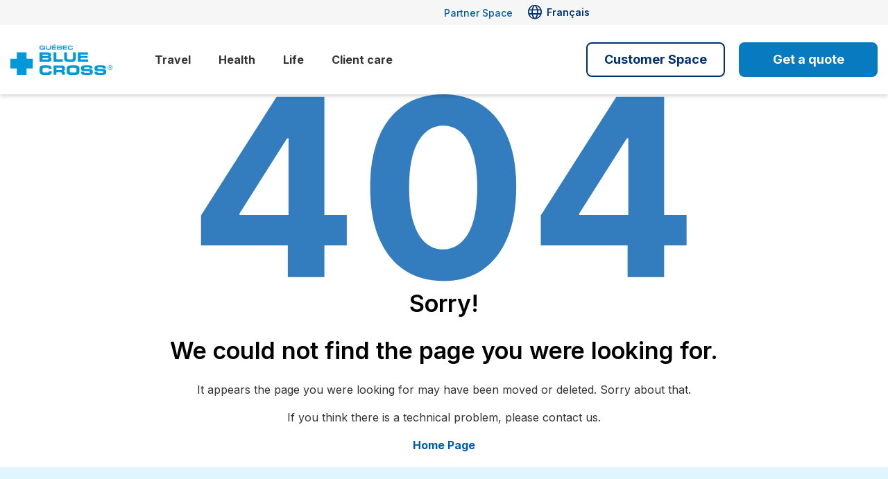

--- FILE ---
content_type: text/html;charset=UTF-8
request_url: https://qc.bluecross.ca/404;jsessionid=554DFEB5B227BB5262E803743BB02632
body_size: 3840
content:
<!DOCTYPE html>
<html lang="en">
<head>

        <!-- Didomi CMP -->
        <script type="text/javascript">window.gdprAppliesGlobally=false;(function(){function n(e){if(!window.frames[e]){if(document.body&&document.body.firstChild){var t=document.body;var r=document.createElement("iframe");r.style.display="none";r.name=e;r.title=e;t.insertBefore(r,t.firstChild)}else{setTimeout(function(){n(e)},5)}}}function e(r,i,o,c,s){function e(e,t,r,n){if(typeof r!=="function"){return}if(!window[i]){window[i]=[]}var a=false;if(s){a=s(e,n,r)}if(!a){window[i].push({command:e,version:t,callback:r,parameter:n})}}e.stub=true;e.stubVersion=2;function t(n){if(!window[r]||window[r].stub!==true){return}if(!n.data){return}var a=typeof n.data==="string";var e;try{e=a?JSON.parse(n.data):n.data}catch(t){return}if(e[o]){var i=e[o];window[r](i.command,i.version,function(e,t){var r={};r[c]={returnValue:e,success:t,callId:i.callId};n.source.postMessage(a?JSON.stringify(r):r,"*")},i.parameter)}}if(typeof window[r]!=="function"){window[r]=e;if(window.addEventListener){window.addEventListener("message",t,false)}else{window.attachEvent("onmessage",t)}}}e("__tcfapi","__tcfapiBuffer","__tcfapiCall","__tcfapiReturn");n("__tcfapiLocator");(function(e,t){var r=document.createElement("link");r.rel="preconnect";r.as="script";var n=document.createElement("link");n.rel="dns-prefetch";n.as="script";var a=document.createElement("link");a.rel="preload";a.as="script";var i=document.createElement("script");i.id="spcloader";i.type="text/javascript";i["async"]=true;i.charset="utf-8";var o="https://sdk.privacy-center.org/"+e+"/loader.js?target_type=notice&target="+t;r.href="https://sdk.privacy-center.org/";n.href="https://sdk.privacy-center.org/";a.href=o;i.src=o;var c=document.getElementsByTagName("script")[0];c.parentNode.insertBefore(r,c);c.parentNode.insertBefore(n,c);c.parentNode.insertBefore(a,c);c.parentNode.insertBefore(i,c)})("1580d241-d244-4274-981d-a7f26466701e","pq2gDV6b")})();</script>
        <script type="text/javascript">
            window.didomiConfig = {
                languages: {
                    enabled: ['en'], // List of languages that visitors can use (must be a subset of the languages that we support)
                    default: 'en' // Default language to use if the visitor uses a language that is not enabled
                }
            };
        </script>

    
    <title></title>

    <meta name="viewport" content="width=device-width, initial-scale=1.0">

    <link rel="shortcut icon" href="/.resources/croixbleue-lm/webresources/favicon.png" type="image/png"> 

    <meta http-equiv="content-type" content="text/html; charset=UTF-8; application/pdf">
    <!-- Insertion des styles definis dans themes Magnolia -->
        <link rel="stylesheet" href="/.resources/croixbleue-lm/webresources/index~2025-12-16-15-02-20-957~cache.css" media="all" />

    <!-- Material Icons -->
    <link rel="stylesheet" href="https://fonts.googleapis.com/css2?family=Material+Symbols+Rounded:opsz,wght,FILL,GRAD@20..48,100..700,0..1,-50..200" />

    <!-- Google Analytics  -->

        <!-- DataLayer -->
        <script>
            window.dataLayer = window.dataLayer || [];
            dataLayer = [{
                'pageName': '404',
                'contentGroup': 'error', 
                'productType': 'n/a', 
                'pageLanguage': 'en',
                'province': 'qc'
            }];

            // send event to Google Tag Manager
            function sendGAEvent(event, name, type, position) {
                dataLayer.push({
                    'event': event,
                    'eventName': name,
                    'eventType': type,
                    'eventPosition': position
                });
            }
        </script>
        <!-- End DataLayer -->

        <!-- Google Tag Manager --> 
        <script>(function(w,d,s,l,i){w[l]=w[l]||[];w[l].push({'gtm.start': new Date().getTime(),event:'gtm.js'});var f=d.getElementsByTagName(s)[0], j=d.createElement(s),dl=l!='dataLayer'?'&l='+l:'';j.async=true;j.src= 'https://www.googletagmanager.com/gtm.js?id='+i+dl;f.parentNode.insertBefore(j,f); })(window,document,'script','dataLayer','GTM-5RQWKXK');</script> 
        <!-- End Google Tag Manager -->
        
    
    <!-- IE Warning Script -->
    <script type='text/javascript'>
        window.addEventListener('DOMContentLoaded', function() {
            function isItIE() {
                user_agent = navigator.userAgent;
                var is_it_ie = user_agent.indexOf("MSIE ") > -1 || user_agent.indexOf("Trident/") > -1;
                return is_it_ie; 
            }
            if (isItIE()){
                console.log('It is Internet Explorer');
                var documentBody = document.body;
                documentBody.classList.add('ie');
                var ieWarningContainer = document.createElement('div');
                ieWarningContainer.setAttribute('id', 'ieWarning');
                
                    var ieWarningContent = '<p>Your browser is obsolete. Please use a more recent browser like Google Chrome, Mozilla Firefox or Microsoft Edge.</p>';
                
                ieWarningContainer.innerHTML = ieWarningContent;
                documentBody.insertBefore(ieWarningContainer, documentBody.childNodes[0]);
            }
        }); 
    </script>
    <!-- END IE Warning Script -->

        <link href="https://qc.bluecross.ca/404;jsessionid=56600FE88A9FC1DC92705ADFA891B09B" rel="alternate" hreflang="en" />
        <link href="https://qc.croixbleue.ca/404" rel="alternate" hreflang="fr" />
        <link href="https://qc.bluecross.ca/404;jsessionid=56600FE88A9FC1DC92705ADFA891B09B" rel="canonical">
    
        <!-- Userway Accessibility -->
        <script src="https://cdn.userway.org/widget.js" data-account="qRwGJdCKaE"></script>
    
    <style>body > div:first-child {display: block !important;}</style>

</head>
<body class="default-theme " id="top">
    <script>
        var contextPath = "";
        var siteName = "croixbleue";
        var lang = "en"
    </script>
        <!-- Google Tag Manager (noscript) -->
        <noscript><iframe src="https://www.googletagmanager.com/ns.html?id=GTM-5RQWKXK" height="0" width="0" style="display:none;visibility:hidden"></iframe></noscript>
        <!-- End Google Tag Manager (noscript) -->

    <div id="page-content-wrapper">
        <header>

<div id="main-header" class="main-header">
    <div class="header-wrapper">
        <div class="desktop-nav">
                <div class="secondary-menu-wrapper">
                    <div class="header-container">

                        <div class="accessibility-links">
                            <a href="#main-area" class="skip-link">Skip to main content</a>
                        </div>

<div class="second-menu">
            <ul>

                <li class=" link-emphasize ">
                    <a href="https://canassurance.my.site.com/partners/" target="_self">
                        Partner Space
                    </a>
                </li>

                <li class="  language-switcher">
                        <span class="material-symbols-rounded">
                        language
                        </span>
                    <a href="https://qc.croixbleue.ca/404" target="_self">
                        Français
                    </a>
                </li>
        </ul>
</div>                    </div>
                </div>
            <div class="header-container">
                        <div class="header-logo">
                                <a href="https://qc.bluecross.ca" tabindex="-1">
                                <img src="/dam/jcr:8774ea59-e5a5-47c2-ad2e-7c8ae031a4cc/BlueCrossQC.svg" alt="Logo Quebec Blue Cross">
                                </a>
                        </div>
                <div class="navigation-wrapper">
                    <div class="desktop-nav">
<nav id="navigation">
        <ul class="accessible-nav">
                
                


                <li class="has-submenu " aria-haspopup="true">
                    <div class="mobile">
                            <button class="first-level-button" aria-expanded="false" aria-controls="multiLinkFirstLlvl0">
                                Travel
                                <span class="material-symbols-rounded expand-icon-open mobile-only">
                                    expand_more
                                </span>
                                <span class="material-symbols-rounded expand-icon-close mobile-only">
                                    expand_less
                                </span>
                            </button>                                
                    </div>

                    <div class="mega-menu sub-menu-content">
                        <div class="header-container">
                                    <div class="menu-col featured">
                                        <div class="col-content">
                                                <div class="menu-col-title">
                                                    <span>Our products</span>
                                                </div>

                                            <ul>


                                                            <li class="second-level-component">












<div class="product-card-wrapper">
        <a href="/travel-insurance/canadian-residents" target="_self" class="product-card-link">

        <div class="product-card small   rounded-border with-bg-color">
            <div class="img"  >
                <img src="/dam/jcr:4d0a583d-5979-4d75-aa50-6d5c488f20c1/residents-square-64.png" alt="single trip">
            </div>

            <div class="content">
                    <span class="title">Insurance for canadian residents</span>
                    <div class="desc">
                        <p>Customizable coverage for canadian travelers</p>

                    </div>

            </div>

                <div class="link-arrow">
                    <span class="material-symbols-rounded">
                        chevron_right
                    </span>
                </div>
        </div>
        </a>
</div>

    














<div class="product-card-wrapper">
        <a href="/travel-insurance/visitors-canada" target="_self" class="product-card-link">

        <div class="product-card small   rounded-border with-bg-color">
            <div class="img"  >
                <img src="/dam/jcr:ff965c8e-346f-403c-b38c-419b35d112f2/visiteurs-square-64.png" alt="">
            </div>

            <div class="content">
                    <span class="title">Insurance for Visitors to Canada</span>
                    <div class="desc">
                        <p>Medical and dental emergency coverage</p>

                    </div>

            </div>

                <div class="link-arrow">
                    <span class="material-symbols-rounded">
                        chevron_right
                    </span>
                </div>
        </div>
        </a>
</div>

    


                                                            </li>



                                                            <li class=" second-level-item">
                                                                <a href="/travel-insurance" target="_self">View All Our Products</a>
                                                                <span class="material-symbols-rounded">
                                                                    chevron_right
                                                                </span>
                                                            </li>




                                            </ul>
                                        </div>
                                    </div>
                                    <div class="menu-col ">
                                        <div class="col-content">
                                                <div class="menu-col-title">
                                                    <span>Explore</span>
                                                </div>

                                            <ul>


                                                            <li class=" second-level-item">
                                                                <a href="/travel-insurance/travel-tips" target="_self">Travel tips</a>
                                                                <span class="material-symbols-rounded">
                                                                    chevron_right
                                                                </span>
                                                            </li>




                                                            <li class=" second-level-item">
                                                                <a href="/frequently-asked-questions" target="_self">Frequently asked questions</a>
                                                                <span class="material-symbols-rounded">
                                                                    chevron_right
                                                                </span>
                                                            </li>




                                                            <li class=" second-level-item">
                                                                <a href="/travel-insurance/snowbirds" target="_self">Insurance for Snowbirds</a>
                                                                <span class="material-symbols-rounded">
                                                                    chevron_right
                                                                </span>
                                                            </li>




                                            </ul>
                                        </div>
                                    </div>
                                    <div class="menu-col ">
                                        <div class="col-content">
                                                <div class="menu-col-title">
                                                    <span>Existing client?</span>
                                                </div>

                                            <ul>


                                                            <li class=" second-level-item">
                                                                <a href="/travel-insurance/travel-assistance" target="_self">Blue Cross Travel Assistance</a>
                                                                <span class="material-symbols-rounded">
                                                                    chevron_right
                                                                </span>
                                                            </li>




                                                            <li class=" second-level-item">
                                                                <a href="/travel-insurance/claims" target="_self">File a claim</a>
                                                                <span class="material-symbols-rounded">
                                                                    chevron_right
                                                                </span>
                                                            </li>




                                                            <li class=" second-level-item">
                                                                <a href="/travel-insurance/flight-delay-service" target="_self">Flight Delay Service</a>
                                                                <span class="material-symbols-rounded">
                                                                    chevron_right
                                                                </span>
                                                            </li>




                                                            <li class=" second-level-item">
                                                                <a href="https://travelquote.qc.bluecross.ca/contract-renewal" target="_blank">Renew my Multi-Trip Annual Insurance</a>
                                                                <span class="material-symbols-rounded">
                                                                    chevron_right
                                                                </span>
                                                            </li>




                                                            <li class=" second-level-item">
                                                                <a href="/travel-insurance/customer-space" target="_self">Customer Space</a>
                                                                <span class="material-symbols-rounded">
                                                                    chevron_right
                                                                </span>
                                                            </li>




                                            </ul>
                                        </div>
                                    </div>
                        </div>
                    </div>
                    
                </li>
                
                


                <li class="has-submenu " aria-haspopup="true">
                    <div class="mobile">
                            <button class="first-level-button" aria-expanded="false" aria-controls="multiLinkFirstLlvl1">
                                Health
                                <span class="material-symbols-rounded expand-icon-open mobile-only">
                                    expand_more
                                </span>
                                <span class="material-symbols-rounded expand-icon-close mobile-only">
                                    expand_less
                                </span>
                            </button>                                
                    </div>

                    <div class="mega-menu sub-menu-content">
                        <div class="header-container">
                                    <div class="menu-col ">
                                        <div class="col-content">
                                                <div class="menu-col-title">
                                                    <span>Explore</span>
                                                </div>

                                            <ul>


                                                            <li class=" second-level-item">
                                                                <a href="/health-insurance" target="_self">Coverages overview</a>
                                                                <span class="material-symbols-rounded">
                                                                    chevron_right
                                                                </span>
                                                            </li>




                                                            <li class=" second-level-item">
                                                                <a href="/health-insurance/telemedicine" target="_self">Virtual health care</a>
                                                                <span class="material-symbols-rounded">
                                                                    chevron_right
                                                                </span>
                                                            </li>




                                                            <li class=" second-level-item">
                                                                <a href="/health-insurance/health-tips" target="_self">Health tips</a>
                                                                <span class="material-symbols-rounded">
                                                                    chevron_right
                                                                </span>
                                                            </li>




                                                            <li class=" second-level-item">
                                                                <a href="/health-insurance/assistance-program" target="_self">Assistance Program</a>
                                                                <span class="material-symbols-rounded">
                                                                    chevron_right
                                                                </span>
                                                            </li>




                                            </ul>
                                        </div>
                                    </div>
                                    <div class="menu-col ">
                                        <div class="col-content">
                                                <div class="menu-col-title">
                                                    <span>Existing client?</span>
                                                </div>

                                            <ul>


                                                            <li class=" second-level-item">
                                                                <a href="/client-care/previous-member-services" target="_self">File a claim</a>
                                                                <span class="material-symbols-rounded">
                                                                    chevron_right
                                                                </span>
                                                            </li>




                                                            <li class=" second-level-item">
                                                                <a href="/client-care/member-services/policy-tools" target="_self">Change request</a>
                                                                <span class="material-symbols-rounded">
                                                                    chevron_right
                                                                </span>
                                                            </li>




                                            </ul>
                                        </div>
                                    </div>
                        </div>
                    </div>
                    
                </li>
                
                


                <li class=" " aria-haspopup="true">
                    <div class="mobile">
                            <a href="/life-insurance" target="_self" class="first-level-link">
                                Life
                            </a>
                    </div>

                    <div class="mega-menu sub-menu-content">
                        <div class="header-container">
                        </div>
                    </div>
                    
                </li>
                
                


                <li class="has-submenu " aria-haspopup="true">
                    <div class="mobile">
                            <button class="first-level-button" aria-expanded="false" aria-controls="multiLinkFirstLlvl3">
                                Client care
                                <span class="material-symbols-rounded expand-icon-open mobile-only">
                                    expand_more
                                </span>
                                <span class="material-symbols-rounded expand-icon-close mobile-only">
                                    expand_less
                                </span>
                            </button>                                
                    </div>

                    <div class="mega-menu sub-menu-content">
                        <div class="header-container">
                                    <div class="menu-col ">
                                        <div class="col-content">
                                                <div class="menu-col-title">
                                                    <span>Travel</span>
                                                </div>

                                            <ul>


                                                            <li class=" second-level-item">
                                                                <a href="/travel-insurance/travel-assistance" target="_self">Travel assistance</a>
                                                                <span class="material-symbols-rounded">
                                                                    chevron_right
                                                                </span>
                                                            </li>




                                                            <li class=" second-level-item">
                                                                <a href="https://travelquote.qc.bluecross.ca/contract-renewal" target="_blank">Renew my Annual insurance</a>
                                                                <span class="material-symbols-rounded">
                                                                    chevron_right
                                                                </span>
                                                            </li>




                                                            <li class=" second-level-item">
                                                                <a href="/travel-insurance/claims" target="_self">File a claim</a>
                                                                <span class="material-symbols-rounded">
                                                                    chevron_right
                                                                </span>
                                                            </li>




                                                            <li class=" second-level-item">
                                                                <a href="/travel-insurance/customer-space" target="_self">Customer Space</a>
                                                                <span class="material-symbols-rounded">
                                                                    chevron_right
                                                                </span>
                                                            </li>




                                            </ul>
                                        </div>
                                    </div>
                                    <div class="menu-col ">
                                        <div class="col-content">
                                                <div class="menu-col-title">
                                                    <span>Health</span>
                                                </div>

                                            <ul>


                                                            <li class=" second-level-item">
                                                                <a href="/client-care/previous-member-services" target="_self">File a claim</a>
                                                                <span class="material-symbols-rounded">
                                                                    chevron_right
                                                                </span>
                                                            </li>




                                                            <li class=" second-level-item">
                                                                <a href="/client-care/member-services/policy-tools" target="_self">Change request</a>
                                                                <span class="material-symbols-rounded">
                                                                    chevron_right
                                                                </span>
                                                            </li>




                                            </ul>
                                        </div>
                                    </div>
                                    <div class="menu-col ">
                                        <div class="col-content">
                                                <div class="menu-col-title">
                                                    <span>Contact us</span>
                                                </div>

                                            <ul>


                                                            <li class=" second-level-item">
                                                                <a href="/contact-us" target="_self">Phone numbers</a>
                                                                <span class="material-symbols-rounded">
                                                                    chevron_right
                                                                </span>
                                                            </li>




                                                            <li class=" second-level-item">
                                                                <a href="/depot" target="_self">Filing of documents</a>
                                                                <span class="material-symbols-rounded">
                                                                    chevron_right
                                                                </span>
                                                            </li>




                                            </ul>
                                        </div>
                                    </div>
                                    <div class="menu-col ">
                                        <div class="col-content">
                                                <div class="menu-col-title">
                                                    <span>Quick links</span>
                                                </div>

                                            <ul>


                                                            <li class=" second-level-item">
                                                                <a href="/client-care" target="_self">Compliments and complaints</a>
                                                                <span class="material-symbols-rounded">
                                                                    chevron_right
                                                                </span>
                                                            </li>




                                                            <li class=" second-level-item">
                                                                <a href="/travel-insurance/insurance-policies-and-summaries/products-summaries" target="_self">Products summaries</a>
                                                                <span class="material-symbols-rounded">
                                                                    chevron_right
                                                                </span>
                                                            </li>




                                                            <li class=" second-level-item">
                                                                <a href="/travel-insurance/insurance-policies-and-summaries/insurance-policies" target="_self">Insurance policies</a>
                                                                <span class="material-symbols-rounded">
                                                                    chevron_right
                                                                </span>
                                                            </li>




                                            </ul>
                                        </div>
                                    </div>
                        </div>
                    </div>
                    
                </li>
        </ul>
</nav>                    </div>
                </div>


<div class="menu-extras">
    <div class="search-and-phone">
    </div>
        <div class="cta-menu2 cta-menu2-desktop">
            <div class="cta-menu2-shadow">
                <button class="cta-menu2-btn">
                    Customer Space <span class="arrow-down">▼</span> <span class="arrow-up">▲</span>
                </button>
                <div class="cta-menu2-dropdown">
                        <ul>


                                <li class="">
                                    <a href="https://mytrip.bluecross.ca/redirect-login" target="_self" >Login</a>
                                </li>


                                <li class="">
                                    <a href="https://mytrip.bluecross.ca/login" target="_self" >Create an account</a>
                                </li>
                        </ul>
                </div>
            </div>
        </div>
        <div class="cta-menu cta-menu-desktop">
            <div class="cta-menu-shadow">
                <button class="cta-menu-btn">
                    Get a quote <span class="arrow-down">▼</span> <span class="arrow-up">▲</span>
                </button>
                <div class="cta-menu-dropdown">
                        <ul>


                                <li class="">
                                    <a href="https://travelquote.qc.bluecross.ca/" target="_self" >Travel Insurance</a>
                                </li>


                                <li class="">
                                    <a href="https://apply.bluecrosshealth.ca/elements/quotes/new/module-selection?lang=en&amp;salesRegion=Quebec" target="_self" >Health Insurance</a>
                                </li>


                                <li class="">
                                    <a href="https://life.bluecross.ca/life/life/intent?utm_source=quebec_blue_cross&amp;utm_medium=direct_link&amp;utm_campaign=life_insurance_landing_page&amp;utm_content=english" target="_self" >Life Insurance</a>
                                </li>
                        </ul>
                </div>
            </div>
        </div>
</div>            </div>
            
        </div>
<div class="mobile-nav">
    <div class="mobile-header">
                <div class="mobile-logo">
                        <a href="https://qc.bluecross.ca" tabindex="-1">
                        <img src="/dam/jcr:8774ea59-e5a5-47c2-ad2e-7c8ae031a4cc/BlueCrossQC.svg" alt="">
                        </a>
                </div>
        <div class="mobile-header-buttons">


                <a class="menu-toggle" id="mobile-menu-open" role="button">
                    <span class="material-symbols-rounded">
                        menu
                    </span>
                </a>
        </div>
    </div>

    <div class="mobile-panel" id="mobile-panel">
        <div class="mobile-panel-inner">
            <div class="mobile-panel-top">
                <ul>
                            <li class="language-switcher">
                                <a href="https://qc.croixbleue.ca/404" target="_self">
                                    <span class="material-symbols-rounded">
                                    language
                                    </span>
                                    Français
                                </a>
                            </li>
                </ul>
                <a class="mobile-menu-close" id="mobile-menu-close" aria-label="Close Menu" role="button">
                    <span class="material-symbols-rounded">
                    close
                    </span>
                </a>
            </div>

            
            <nav id="mobile-navigation">
            </nav>
                <div class="cta-menu2 cta-menu2-desktop">
                    <div class="cta-menu2-shadow">
                        <button class="cta-menu2-btn">
                            Customer Space <span class="arrow-down">▼</span> <span class="arrow-up">▲</span>
                        </button>
                        <div class="cta-menu2-dropdown">
                                <ul>
        
        
                                        <li class="">
                                            <a href="https://mytrip.bluecross.ca/redirect-login" target="_self" >Login</a>
                                        </li>
        
        
                                        <li class="">
                                            <a href="https://mytrip.bluecross.ca/login" target="_self" >Create an account</a>
                                        </li>
                                </ul>
                        </div>
                    </div>
                </div>

                <div class="cta-menu-wrapper">
                    <div class="cta-menu">
                        <div class="cta-menu-shadow">
                            <button class="cta-menu-btn">
                                Get a quote <span class="arrow-down">▼</span> <span class="arrow-up">▲</span>
                            </button>
                            <div class="cta-menu-dropdown">
                                    <ul>


                                            <li class="">
                                                <a href="https://travelquote.qc.bluecross.ca/" target="_self">Travel Insurance</a>
                                            </li>


                                            <li class="">
                                                <a href="https://apply.bluecrosshealth.ca/elements/quotes/new/module-selection?lang=en&amp;salesRegion=Quebec" target="_self">Health Insurance</a>
                                            </li>


                                            <li class="">
                                                <a href="https://life.bluecross.ca/life/life/intent?utm_source=quebec_blue_cross&amp;utm_medium=direct_link&amp;utm_campaign=life_insurance_landing_page&amp;utm_content=english" target="_self">Life Insurance</a>
                                            </li>
                                    </ul>
                            </div>
                        </div>
                    </div>
                </div>


                <div class="second-menu">
                    <ul>
                                <li class=" link-emphasize">
                                    <a href="https://canassurance.my.site.com/partners/" target="_self">Partner Space</a>
                                    <span class="material-symbols-rounded">
                                        chevron_right
                                    </span>
                                </li>
                    </ul>
                </div>
        </div>
    </div>
</div>
    </div>    
</div>
        </header>

        
        <div class="page-content">
                <main id="main-area">

















    <div class="content-area content-page bg-white     " style="">
        <div class="container ">
            <div  class="content-section ">
                <div class="column-container">
                    <div class="wrapper">
                        <div class="flex-container px-0 align-center  ">
                                    <div class="flex-item flex-12">






        
        <img class="component-img width-60 mobile-width-50 align-center" src="/dam/jcr:5fa1ffb5-ad1b-40fb-9ee1-cb786676e4e8/404.svg" alt="404"/>




<div class="text-block  ">
        <div class="rich-title">
            <h2 style="text-align:center">Sorry!</h2>

<h2 style="text-align:center">We could not find the page you were looking for.</h2>

        </div>

        <div class="rich_text">
            <p style="text-align:center">It appears the page you were looking for may have been moved or deleted. Sorry about that.</p>

<p style="text-align:center">If you think there is a technical problem, please contact us.</p>

<p style="text-align:center"><strong><a href="/home">Home Page</a></strong></p>

        </div>
</div>                                    </div>
                        </div>
                    </div>
                </div>
            </div>
        </div>
    </div>

</main>
        </div>

        <footer>


    <div class="footer-top-bg">
        <div class="container">
            <div class="column-container">
                <div class="links-columns">
                    <div class="flex-container ">
                            <div class="flex-item flex-3">


<a href="/travel-insurance" target="_self">Travel</a>
    <ul>
            <li><a href="/travel-insurance/travel-insurance-solutions" target="_self">Travel insurance solutions</a></li>
            <li><a href="/travel-insurance/emergency-medical-care" target="_self">Emergency Medical Care</a></li>
            <li><a href="/travel-insurance/trip-cancellation-interruption" target="_self">Trip Cancellation and Interruption</a></li>
            <li><a href="/travel-insurance/accidental-death-dismemberment" target="_self">Accidental Death or Dismemberment</a></li>
            <li><a href="/travel-insurance/baggage" target="_self">Baggage</a></li>
            <li><a href="/travel-insurance/tips" target="_self">Advice</a></li>
            <li><a href="/travel-insurance/travelling-in-canada" target="_self">Travelling in Canada</a></li>
            <li><a href="/travel-insurance/travel-destinations" target="_self">Travel destinations</a></li>
            <li><a href="/travel-insurance/insurance-policies-and-summaries/insurance-policies" target="_self">Insurance policies</a></li>
            <li><a href="/travel-insurance/insurance-policies-and-summaries/products-summaries" target="_self">Products summaries</a></li>
    </ul>


<a href="/health-insurance" target="_self">Health</a>
    <ul>
            <li><a href="https://www.bluecrosshealth.ca/qc?province=qc&amp;language=en" target="_self">Health insurance quote</a></li>
            <li><a href="/life-insurance" target="_self">Life insurance</a></li>
            <li><a href="/health-insurance/assistance-program" target="_self">Assistance Program</a></li>
    </ul>

                            </div>
                            <div class="flex-item flex-3">


<a href="/partner-guide" target="_self">Partner</a>
    <ul>
            <li><a href="/partnerships-travel-expertise" target="_self">Become a Québec Blue Cross partner today</a></li>
            <li><a href="/partner-resources" target="_self">Insurance broker/Travel agent</a></li>
            <li><a href="/advisor-resources" target="_self">Advisor resources</a></li>
            <li><a href="https://canassurance.my.site.com/partners/" target="_self">Partner space</a></li>
    </ul>

                            </div>
                            <div class="flex-item flex-3">


<a href="/client-care" target="_self">Client care</a>
    <ul>
            <li><a href="/client-care#travel-insurance-client-care" target="_self">Travel insurance</a></li>
            <li><a href="/client-care#health-insurance-client-care" target="_self">Health insurance</a></li>
            <li><a href="/frequently-asked-questions" target="_self">FAQ</a></li>
            <li><a href="/health-insurance/assistance-program" target="_self">Member programs</a></li>
            <li><a href="/client-care#compliments-complaints" target="_self">Compliments and Complaints</a></li>
            <li><a href="/travel-insurance/travel-tips" target="_self">Travel tips</a></li>
            <li><a href="/travel-insurance/travel-insurance-101" target="_self">Travel insurance 101</a></li>
            <li><a href="/health-insurance/health-tips" target="_self">Health tips</a></li>
            <li><a href="link not found" target="_self">Health insurance 101</a></li>
            <li><a href="/depot" target="_self">Filing of documents</a></li>
            <li><a href="/client-care/disclosure-of-wrongdoing" target="_self">Disclosure of wrongdoing</a></li>
    </ul>

                            </div>
                            <div class="flex-item flex-3">


<a href="/about-us" target="_self">About us</a>
    <ul>
            <li><a href="/about-us/our-history" target="_self">Our history</a></li>
            <li><a href="/about-us/our-community-involvement" target="_self">Our community involvement</a></li>
            <li><a href="/careers" target="_self">Careers</a></li>
            <li><a href="/about-us/make-a-wish-foundation" target="_self">Make-A-Wish Foundation</a></li>
            <li><a href="/contact-us" target="_self">Contact us</a></li>
            <li><a href="/about-us/the-members-of-the-board-of-directors" target="_self">Members of the board</a></li>
            <li><a href="/about-us/publications" target="_self">Publications</a></li>
            <li><a href="/sitemap" target="_self">Sitemap</a></li>
            <li><a href="/archived-articles" target="_self">Archives</a></li>
    </ul>

                                        <div class="social-media-links">
                                                <span class="social-media-links-column-title">Follow Us</span>
                                                <ul>
                                                                <li>
                                                                    <a href="https://www.facebook.com/CroixBleueQuebec" target="_blank" title="Facebook">
                                                                            <img class="copyright-image" src="/dam/jcr:c4ca56a1-a203-41a5-b593-38d95b3752a6/facebook.svg" alt=""/>
                                                                    </a>
                                                                </li>
                                                                <li>
                                                                    <a href="https://www.linkedin.com/company/croix-bleue-du-quebec" target="_blank" title="LinkedIn">
                                                                            <img class="copyright-image" src="/dam/jcr:0c9e835b-45be-489c-812d-f814818db7cd/linkedin.svg" alt=""/>
                                                                    </a>
                                                                </li>
                                                                <li>
                                                                    <a href="https://www.instagram.com/croixbleueduquebec" target="_blank" title="Instagram">
                                                                            <img class="copyright-image" src="/dam/jcr:836638a8-5fbf-4de4-8309-1af81bbb4d41/instagram.svg" alt=""/>
                                                                    </a>
                                                                </li>
                                                                <li>
                                                                    <a href="https://www.youtube.com/user/AssuranceCroixBleue" target="_blank" title="Youtube">
                                                                            <img class="copyright-image" src="/dam/jcr:a968ffe2-ea9c-4ff3-a11d-c706ac797bcf/youtube.svg" alt=""/>
                                                                    </a>
                                                                </li>
                                                </ul>
                                        </div>
                            </div>
                    </div>
                </div>
            </div>
        </div>
    </div>
<div class="footer-bottom-bg">
    <div class="container">
        <div class="footer-address">
            Québec Blue Cross - 1981 McGill College Avenue, Suite 105, Montreal, Quebec  H3A 0H6
        </div>

            <div class="footer-privacy-links">
                <ul>

                        <li><a href="/privacy-policy" target="_self">Privacy policy</a></li>

                        <li><a href="javascript:Didomi.preferences.show()" target="_self">Consent choices</a></li>

                        <li><a href="/legal-terms-of-use" target="_self">Legal terms of use</a></li>

                        <li><a href="/security" target="_self">Security</a></li>
                </ul>
            </div>

            <div class="footer-copyright">
                <span>Copyright 2007-2025 Blue Cross®. All rights reserved. </span>
            </div>

        <div class="footer-richtext"></div>

                <div class="footer-logo">
                        <img class="copyright-image" src="/dam/jcr:4c8aaaed-db0c-466f-87b3-9dcf4c4a94ff/Bleu.svg" alt="Bleu"/>
                </div>
    </div>
</div>                        
        </footer>
        <!-- Insertion des JS definis dans themes Magnolia -->
            <script src="/.resources/croixbleue-lm/webresources/index~2025-12-16-15-02-20-957~cache.js"></script>
    </div>

</body>
</html>

--- FILE ---
content_type: text/css;charset=UTF-8
request_url: https://qc.bluecross.ca/.resources/croixbleue-lm/webresources/index~2025-12-16-15-02-20-957~cache.css
body_size: 124331
content:
@import url(https://fonts.googleapis.com/css2?family=Inter:wght@100;200;300;400;500;600;700;800;900&display=swap);
@charset "UTF-8";
@use '../tokens/typography' as *;
@use '../tokens/values' as *;
@use '../tokens/values' as *;
.color-background-light-blue {
  background-color: #EDF7FF; }

.color-background-white {
  background-color: #FFFFFF; }

.color-background-light-gray {
  background-color: #F2F2F2; }

/* Nom des couleurs pris en utilisant         */
/* le projet https://chir.ag/projects/name-that-color */
/*****************************************************/
/*****************************************************/
/*****************************************************/
/*
  @mixin generateThemeMappings(themeName: string, themeMap: map)
  fonction utilitaire pour générer une liste de variables de thèmes et les ajouter au map existant.
  Ceci ajoutera un nouveau thème à l'array de thèmes et la liste de couleurs de thèmes
*/
/*
  @mixin generateThemeVariables
  Auto-genère la liste entière de variables de thème pour l'utiliser dans de déclarations var()
  Elle devrait être juste appelée dans le selecteur html à la racine de l'app.
*/
@use "sass:string";
/** Génération de thèmes **/
/* http://meyerweb.com/eric/tools/css/reset/
   v2.0 | 20110126
   License: none (public domain)
*/
html,
body,
div,
span,
applet,
object,
iframe,
h1,
h2,
h3,
h4,
h5,
h6,
p,
blockquote,
pre,
a,
abbr,
acronym,
address,
big,
cite,
code,
del,
dfn,
em,
img,
ins,
kbd,
q,
s,
samp,
small,
strike,
strong,
sub,
sup,
tt,
var,
b,
u,
i,
center,
dl,
dt,
dd,
ol,
ul,
li,
fieldset,
form,
label,
legend,
table,
caption,
tbody,
tfoot,
thead,
tr,
th,
td,
article,
aside,
canvas,
details,
embed,
figure,
figcaption,
footer,
header,
hgroup,
menu,
nav,
output,
ruby,
section,
summary,
time,
mark,
audio,
video {
  margin: 0;
  padding: 0;
  border: 0;
  font-size: 100%;
  font: inherit;
  vertical-align: baseline;
  box-sizing: border-box; }

/* HTML5 display-role reset for older browsers */
article,
aside,
details,
figcaption,
figure,
footer,
header,
hgroup,
menu,
nav,
section {
  display: block; }

body {
  line-height: 1; }

blockquote,
q {
  quotes: none; }

blockquote:before,
blockquote:after,
q:before,
q:after {
  content: "";
  content: none; }

table {
  border-collapse: collapse;
  border-spacing: 0; }

a {
  text-decoration: none; }

@keyframes show-menu {
  from {
    width: 0%; }
  to {
    width: 100%; } }

@keyframes hide-menu {
  from {
    width: 100%; }
  to {
    width: 0%; } }

@keyframes bounce {
  0% {
    transform: translateY(0); }
  50% {
    transform: translateY(0.3rem); }
  100% {
    transform: translateY(0); } }

@media screen and (min-width: 1280px) {
  html {
    scroll-padding-top: 220px; } }

@media screen and (max-width: 1279px) {
  html {
    scroll-padding-top: 100px; } }

div.svg-sprite {
  display: none; }

@media (min-width: 769px) {
  .m-1-y {
    margin-top: 0.25rem;
    margin-bottom: 0.25rem; }
  .m-1-x {
    margin-right: 0.25rem;
    margin-left: 0.25rem; }
  .m-1-r {
    margin-right: 0.25rem; }
  .m-1-l {
    margin-left: 0.25rem; }
  .m-1-t {
    margin-top: 0.25rem; }
  .m-1-b {
    margin-bottom: 0.25rem; }
  .m-1-a {
    margin: 0.25rem; }
  .m-2-y {
    margin-top: 0.5rem;
    margin-bottom: 0.5rem; }
  .m-2-x {
    margin-right: 0.5rem;
    margin-left: 0.5rem; }
  .m-2-r {
    margin-right: 0.5rem; }
  .m-2-l {
    margin-left: 0.5rem; }
  .m-2-t {
    margin-top: 0.5rem; }
  .m-2-b {
    margin-bottom: 0.5rem; }
  .m-2-a {
    margin: 0.5rem; }
  .m-3-y {
    margin-top: 1rem;
    margin-bottom: 1rem; }
  .m-3-x {
    margin-right: 1rem;
    margin-left: 1rem; }
  .m-3-r {
    margin-right: 1rem; }
  .m-3-l {
    margin-left: 1rem; }
  .m-3-t {
    margin-top: 1rem; }
  .m-3-b {
    margin-bottom: 1rem; }
  .m-3-a {
    margin: 1rem; }
  .m-4-y {
    margin-top: 2rem;
    margin-bottom: 2rem; }
  .m-4-x {
    margin-right: 2rem;
    margin-left: 2rem; }
  .m-4-r {
    margin-right: 2rem; }
  .m-4-l {
    margin-left: 2rem; }
  .m-4-t {
    margin-top: 2rem; }
  .m-4-b {
    margin-bottom: 2rem; }
  .m-4-a {
    margin: 2rem; }
  .m-5-y {
    margin-top: 4rem;
    margin-bottom: 4rem; }
  .m-5-x {
    margin-right: 4rem;
    margin-left: 4rem; }
  .m-5-r {
    margin-right: 4rem; }
  .m-5-l {
    margin-left: 4rem; }
  .m-5-t {
    margin-top: 4rem; }
  .m-5-b {
    margin-bottom: 4rem; }
  .m-5-a {
    margin: 4rem; }
  .p-1-y {
    padding-top: 0.25rem;
    padding-bottom: 0.25rem; }
  .p-1-x {
    padding-right: 0.25rem;
    padding-left: 0.25rem; }
  .p-1-r {
    padding-right: 0.25rem; }
  .p-1-l {
    padding-left: 0.25rem; }
  .p-1-t {
    padding-top: 0.25rem; }
  .p-1-b {
    padding-bottom: 0.25rem; }
  .p-1-a {
    padding: 0.25rem; }
  .p-2-y {
    padding-top: 0.5rem;
    padding-bottom: 0.5rem; }
  .p-2-x {
    padding-right: 0.5rem;
    padding-left: 0.5rem; }
  .p-2-r {
    padding-right: 0.5rem; }
  .p-2-l {
    padding-left: 0.5rem; }
  .p-2-t {
    padding-top: 0.5rem; }
  .p-2-b {
    padding-bottom: 0.5rem; }
  .p-2-a {
    padding: 0.5rem; }
  .p-3-y {
    padding-top: 1rem;
    padding-bottom: 1rem; }
  .p-3-x {
    padding-right: 1rem;
    padding-left: 1rem; }
  .p-3-r {
    padding-right: 1rem; }
  .p-3-l {
    padding-left: 1rem; }
  .p-3-t {
    padding-top: 1rem; }
  .p-3-b {
    padding-bottom: 1rem; }
  .p-3-a {
    padding: 1rem; }
  .p-4-y {
    padding-top: 2rem;
    padding-bottom: 2rem; }
  .p-4-x {
    padding-right: 2rem;
    padding-left: 2rem; }
  .p-4-r {
    padding-right: 2rem; }
  .p-4-l {
    padding-left: 2rem; }
  .p-4-t {
    padding-top: 2rem; }
  .p-4-b {
    padding-bottom: 2rem; }
  .p-4-a {
    padding: 2rem; }
  .p-5-y {
    padding-top: 4rem;
    padding-bottom: 4rem; }
  .p-5-x {
    padding-right: 4rem;
    padding-left: 4rem; }
  .p-5-r {
    padding-right: 4rem; }
  .p-5-l {
    padding-left: 4rem; }
  .p-5-t {
    padding-top: 4rem; }
  .p-5-b {
    padding-bottom: 4rem; }
  .p-5-a {
    padding: 4rem; } }

@media (max-width: 768px) {
  .m-1-y {
    margin-top: 0.25rem;
    margin-bottom: 0.25rem; }
  .m-1-x {
    margin-right: 0.25rem;
    margin-left: 0.25rem; }
  .m-1-r {
    margin-right: 0.25rem; }
  .m-1-l {
    margin-left: 0.25rem; }
  .m-1-t {
    margin-top: 0.25rem; }
  .m-1-b {
    margin-bottom: 0.25rem; }
  .m-1-a {
    margin: 0.25rem; }
  .m-2-y {
    margin-top: 0.5rem;
    margin-bottom: 0.5rem; }
  .m-2-x {
    margin-right: 0.5rem;
    margin-left: 0.5rem; }
  .m-2-r {
    margin-right: 0.5rem; }
  .m-2-l {
    margin-left: 0.5rem; }
  .m-2-t {
    margin-top: 0.5rem; }
  .m-2-b {
    margin-bottom: 0.5rem; }
  .m-2-a {
    margin: 0.5rem; }
  .m-3-y {
    margin-top: 1rem;
    margin-bottom: 1rem; }
  .m-3-x {
    margin-right: 1rem;
    margin-left: 1rem; }
  .m-3-r {
    margin-right: 1rem; }
  .m-3-l {
    margin-left: 1rem; }
  .m-3-t {
    margin-top: 1rem; }
  .m-3-b {
    margin-bottom: 1rem; }
  .m-3-a {
    margin: 1rem; }
  .m-4-y {
    margin-top: 2rem;
    margin-bottom: 2rem; }
  .m-4-x {
    margin-right: 2rem;
    margin-left: 2rem; }
  .m-4-r {
    margin-right: 2rem; }
  .m-4-l {
    margin-left: 2rem; }
  .m-4-t {
    margin-top: 2rem; }
  .m-4-b {
    margin-bottom: 2rem; }
  .m-4-a {
    margin: 2rem; }
  .m-5-y {
    margin-top: 2rem;
    margin-bottom: 2rem; }
  .m-5-x {
    margin-right: 2rem;
    margin-left: 2rem; }
  .m-5-r {
    margin-right: 2rem; }
  .m-5-l {
    margin-left: 2rem; }
  .m-5-t {
    margin-top: 2rem; }
  .m-5-b {
    margin-bottom: 2rem; }
  .m-5-a {
    margin: 2rem; }
  .p-1-y {
    padding-top: 0.25rem;
    padding-bottom: 0.25rem; }
  .p-1-x {
    padding-right: 0.25rem;
    padding-left: 0.25rem; }
  .p-1-r {
    padding-right: 0.25rem; }
  .p-1-l {
    padding-left: 0.25rem; }
  .p-1-t {
    padding-top: 0.25rem; }
  .p-1-b {
    padding-bottom: 0.25rem; }
  .p-1-a {
    padding: 0.25rem; }
  .p-2-y {
    padding-top: 0.5rem;
    padding-bottom: 0.5rem; }
  .p-2-x {
    padding-right: 0.5rem;
    padding-left: 0.5rem; }
  .p-2-r {
    padding-right: 0.5rem; }
  .p-2-l {
    padding-left: 0.5rem; }
  .p-2-t {
    padding-top: 0.5rem; }
  .p-2-b {
    padding-bottom: 0.5rem; }
  .p-2-a {
    padding: 0.5rem; }
  .p-3-y {
    padding-top: 1rem;
    padding-bottom: 1rem; }
  .p-3-x {
    padding-right: 1rem;
    padding-left: 1rem; }
  .p-3-r {
    padding-right: 1rem; }
  .p-3-l {
    padding-left: 1rem; }
  .p-3-t {
    padding-top: 1rem; }
  .p-3-b {
    padding-bottom: 1rem; }
  .p-3-a {
    padding: 1rem; }
  .p-4-y {
    padding-top: 2rem;
    padding-bottom: 2rem; }
  .p-4-x {
    padding-right: 2rem;
    padding-left: 2rem; }
  .p-4-r {
    padding-right: 2rem; }
  .p-4-l {
    padding-left: 2rem; }
  .p-4-t {
    padding-top: 2rem; }
  .p-4-b {
    padding-bottom: 2rem; }
  .p-4-a {
    padding: 2rem; }
  .p-5-y {
    padding-top: 2rem;
    padding-bottom: 2rem; }
  .p-5-x {
    padding-right: 2rem;
    padding-left: 2rem; }
  .p-5-r {
    padding-right: 2rem; }
  .p-5-l {
    padding-left: 2rem; }
  .p-5-t {
    padding-top: 2rem; }
  .p-5-b {
    padding-bottom: 2rem; }
  .p-5-a {
    padding: 2rem; } }

html {
  font-size: 100%;
  scroll-behavior: smooth; }

body {
  line-height: 1.72;
  box-sizing: border-box; }
  .default-theme body {
    color:  #333333 ;
    color:  var(--theme-default-theme-fg-secondary, #333333); }
  body > div:first-child {
    display: none; }

a {
  text-decoration: none; }

p {
  margin-bottom: 1rem; }
  .default-theme p {
    color:  #333333 ;
    color:  var(--theme-default-theme-fg-secondary, #333333); }

.default-theme li, ol, h4 {
  color:  #333333 ;
  color:  var(--theme-default-theme-fg-secondary, #333333); }

li,
ol {
  margin-bottom: 5px; }

ol {
  counter-reset: myOrderedListItemsCounter; }

ol li {
  list-style-type: none;
  position: relative; }

ol {
  padding-left: 15px; }
  ol li {
    margin-left: 20px; }
  ol > li:before {
    position: relative;
    top: 2px;
    display: inline-block;
    counter-increment: myOrderedListItemsCounter;
    content: counter(myOrderedListItemsCounter);
    margin: 10px 10px 0 -35px;
    width: 25px;
    height: 25px;
    border-radius: 50%;
    text-align: center;
    color: #ffffff; }
    .default-theme ol > li:before {
      background-color:  #005cad ;
      background-color:  var(--theme-default-theme-primary-main, #005cad); }

.default-theme body {
  background-color:  #ffffff ;
  background-color:  var(--theme-default-theme-bg-primary, #ffffff); }

body.sticky {
  padding-top: 100px; }

.clearfix:after,
.container:after,
.container-fluid:after,
.row:after {
  content: "";
  display: table;
  clear: both;
  zoom: 1; }

.container {
  margin: 0px auto;
  padding: 0px 15px;
  width: 100%;
  max-width: 1200px; }
  .container.container-large {
    max-width: 1400px; }

@media (max-width: 320px) {
  .container {
    margin: 0px auto;
    padding: 0;
    width: 100%;
    max-width: 320px; }
    .container.container-large {
      max-width: 320px; } }

body {
  font-family: 'Inter', Arial, sans-serif; }

h1,
h2,
h3,
h4,
h5,
h6,
p,
li,
a,
sup,
sub {
  font-family: 'Inter', Arial, sans-serif; }

h1 {
  font-size: 45px;
  line-height: 1.2em;
  font-weight: 700; }
  .default-theme h1 {
    color:  #333333 ;
    color:  var(--theme-default-theme-common-black, #333333); }

@media (max-width: 599px) {
  h1 {
    font-size: 24px;
    line-height: 32px !important; } }

h2 {
  font-size: 34px;
  line-height: 3rem;
  margin-bottom: 20px;
  font-weight: 600; }

h2 .span-blue a,
h2 a {
  font-size: 34px; }
  .default-theme h2 .span-blue a, h2 a {
    color:  #005cad ;
    color:  var(--theme-default-theme-primary-main, #005cad); }
  .default-theme h2 .span-blue a:hover, h2 a:hover {
    color:  #fec64d ;
    color:  var(--theme-default-theme-link-hover, #fec64d); }

h3 {
  font-size: 24px;
  line-height: 1.25em;
  margin-bottom: 10px;
  font-weight: 500; }

h3 .span-blue a,
h3 a {
  font-size: 24px; }
  .default-theme h3 .span-blue a, h3 a {
    color:  #005cad ;
    color:  var(--theme-default-theme-primary-main, #005cad); }
  .default-theme h3 .span-blue a:hover, h3 a:hover {
    color:  #fec64d ;
    color:  var(--theme-default-theme-link-hover, #fec64d); }

h4 {
  font-size: 20px; }

h5 {
  font-size: 16px; }

h6 {
  font-size: 12px; }

p {
  font-size: 16px;
  line-height: 1.5rem; }
  p span.small {
    font-size: 12px; }
    p span.small a {
      font-size: 12px; }
  p a.small {
    font-size: 12px; }

.default-theme p a {
  color:  #005cad ;
  color:  var(--theme-default-theme-primary-main, #005cad); }

.default-theme p a:hover {
  color:  #fec64d ;
  color:  var(--theme-default-theme-link-hover, #fec64d); }

em {
  font-style: italic; }

strong {
  font-weight: bold; }

a.btn {
  font-weight: bold; }

@media (max-width: 768px) {
  h1,
  h2,
  h3 {
    margin-bottom: 1rem; }
  h2 {
    font-size: 28px;
    line-height: 2rem; } }

.default-theme .rich_text a {
  color:  #005cad ;
  color:  var(--theme-default-theme-primary-main, #005cad); }

.rich_text a:hover {
  text-decoration: none; }

sup {
  position: relative;
  top: -0.35rem;
  font-size: 60%; }

sub {
  position: relative;
  bottom: -0.35rem;
  font-size: 60%; }

body.ie {
  padding-top: 40px;
  position: relative; }

#ieWarning {
  display: block;
  position: fixed;
  z-index: 9999;
  top: 0;
  left: 0;
  right: 0;
  height: 40px;
  line-height: 38px;
  text-align: center;
  background-color: #fdf3f3;
  border: 2px solid #e02020; }
  #ieWarning p {
    color: #e02020; }

.visually-hidden {
  display: none; }

.bg-white {
  background-color: white; }

.default-theme .bg-blue {
  background-color:  #077AC0 ;
  background-color:  var(--theme-default-theme-cb-primary-main, #077AC0); }

.default-theme .bg-light-blue {
  background-color:  #E1F5FF ;
  background-color:  var(--theme-default-theme-cb-primary-light, #E1F5FF); }

.default-theme .bg-dark-blue {
  background-color:  #003070 ;
  background-color:  var(--theme-default-theme-cb-primary-dark, #003070); }

.default-theme .bg-blue-wcag {
  background-color:  #077AC0 ;
  background-color:  var(--theme-default-theme-cb-primary-main, #077AC0); }

.default-theme .bg-blue-main {
  background-color:  #077AC0 ;
  background-color:  var(--theme-default-theme-cb-primary-main, #077AC0); }

.default-theme .bg-blue-light {
  background-color:  #A1DEFC ;
  background-color:  var(--theme-default-theme-cb-blue-light, #A1DEFC); }

.default-theme .bg-blue-pale {
  background-color:  #D2ECFC ;
  background-color:  var(--theme-default-theme-cb-blue-pale, #D2ECFC); }

.default-theme .bg-light-gray {
  background-color:  #f6f6f6 ;
  background-color:  var(--theme-default-theme-cb-light-gray, #f6f6f6); }

.default-theme .bg-grey-light {
  background-color:  #E6E6E6 ;
  background-color:  var(--theme-default-theme-cb-grey-light, #E6E6E6); }

.default-theme .bg-grey-pale {
  background-color:  #F2F2F2 ;
  background-color:  var(--theme-default-theme-cb-grey-pale, #F2F2F2); }

.default-theme .bg-primary-dark {
  background-color:  #003070 ;
  background-color:  var(--theme-default-theme-cb-primary-dark, #003070); }

.default-theme .bg-primary-main {
  background-color:  #077AC0 ;
  background-color:  var(--theme-default-theme-cb-primary-main, #077AC0); }

.default-theme .bg-primary-light {
  background-color:  #E1F5FF ;
  background-color:  var(--theme-default-theme-cb-primary-light, #E1F5FF); }

.default-theme .bg-secondary-dark {
  background-color:  #AB5200 ;
  background-color:  var(--theme-default-theme-cb-secondary-dark, #AB5200); }

.default-theme .bg-secondary-main {
  background-color:  #E07100 ;
  background-color:  var(--theme-default-theme-cb-secondary-main, #E07100); }

.default-theme .bg-secondary-light {
  background-color:  #FFEBD7 ;
  background-color:  var(--theme-default-theme-cb-secondary-light, #FFEBD7); }

.default-theme .bg-info-dark {
  background-color:  #147379 ;
  background-color:  var(--theme-default-theme-cb-info-dark, #147379); }

.default-theme .bg-info-main {
  background-color:  #00ACB8 ;
  background-color:  var(--theme-default-theme-cb-info-main, #00ACB8); }

.default-theme .bg-info-light {
  background-color:  #DFF8FA ;
  background-color:  var(--theme-default-theme-cb-info-light, #DFF8FA); }

.default-theme .bg-success-dark {
  background-color:  #005826 ;
  background-color:  var(--theme-default-theme-cb-success-dark, #005826); }

.default-theme .bg-success-main {
  background-color:  #219653 ;
  background-color:  var(--theme-default-theme-cb-success-main, #219653); }

.default-theme .bg-success-light {
  background-color:  #DCF6E7 ;
  background-color:  var(--theme-default-theme-cb-success-light, #DCF6E7); }

.default-theme .bg-error-dark {
  background-color:  #8E0900 ;
  background-color:  var(--theme-default-theme-cb-error-dark, #8E0900); }

.default-theme .bg-error-main {
  background-color:  #E02020 ;
  background-color:  var(--theme-default-theme-cb-error-main, #E02020); }

.default-theme .bg-error-light {
  background-color:  #FDEEEE ;
  background-color:  var(--theme-default-theme-cb-error-light, #FDEEEE); }

.default-theme .bg-warning-dark {
  background-color:  #B38719 ;
  background-color:  var(--theme-default-theme-cb-warning-dark, #B38719); }

.default-theme .bg-warning-main {
  background-color:  #F2C94C ;
  background-color:  var(--theme-default-theme-cb-warning-main, #F2C94C); }

.default-theme .bg-warning-light {
  background-color:  #FFF7DF ;
  background-color:  var(--theme-default-theme-cb-warning-light, #FFF7DF); }

.default-theme .text-white {
  color:  #FFFFFF ;
  color:  var(--theme-default-theme-cb-text-white, #FFFFFF); }

.default-theme .text-black {
  color:  #000000 ;
  color:  var(--theme-default-theme-cb-text-black, #000000); }

.default-theme .text-primary {
  color:  #333333 ;
  color:  var(--theme-default-theme-cb-text-primary, #333333); }

.default-theme .text-secondary {
  color:  #4F4F4F ;
  color:  var(--theme-default-theme-cb-text-secondary, #4F4F4F); }

.cssForEditor div.main-header div.header-container nav#navigation > ul > li.submenu-open div.mega-menu {
  position: fixed;
  margin-top: 50px; }

.cssForEditor .page-content {
  min-height: 100vh; }

/* Shared Button Styles System */
div.splash-container {
  background-size: cover;
  background-repeat: no-repeat; }
  div.splash-container.content-area {
    padding-bottom: 0; }
  div.splash-container div.splash {
    display: flex;
    flex-direction: column;
    justify-content: space-between; }
    div.splash-container div.splash section {
      margin: 3rem 52.5% 3rem 1rem; }
      .default-theme div.splash-container div.splash section {
        background-color:  #ffffff ;
        background-color:  var(--theme-default-theme-bg-primary, #ffffff); }
      div.splash-container div.splash section .content-area .container .content-section .column-container .wrapper .flex-container.px-2 .flex-item:first-child {
        padding-left: 0; }
      div.splash-container div.splash section .content-area .container .content-section .column-container .wrapper .flex-container.px-2 .flex-item:last-child {
        padding-right: 0; }

@media (max-width: 768px) {
  div.splash-container {
    padding-top: 0; }
    div.splash-container div.container {
      padding: 0; }
      div.splash-container div.container .content-section div.column-container {
        padding: 0 0 0 0 !important; }
        div.splash-container div.container .content-section div.column-container .wrapper div.flex-container > div.flex-item {
          margin-bottom: 0;
          padding: 0; }
        div.splash-container div.container .content-section div.column-container .wrapper div.flex-container.px-0 > div.flex-item {
          margin-bottom: 0;
          padding: 0; }
        div.splash-container div.container .content-section div.column-container div.splash {
          padding: 30px 30px 0; }
          div.splash-container div.container .content-section div.column-container div.splash section {
            padding: 0 20px;
            margin: 0 0 0 0; }
            div.splash-container div.container .content-section div.column-container div.splash section .text-block {
              padding: 0 10px;
              margin-left: 0;
              margin-right: 0; }
            div.splash-container div.container .content-section div.column-container div.splash section .cta-container {
              padding: 0 10px;
              margin-left: 0;
              margin-right: 0; }
            div.splash-container div.container .content-section div.column-container div.splash section .content-area .container .content-section .column-container .wrapper .flex-container.px-2 .flex-item:first-child {
              padding-left: 0.5rem; }
            div.splash-container div.container .content-section div.column-container div.splash section .content-area .container .content-section .column-container .wrapper .flex-container.px-2 .flex-item:last-child {
              padding-right: 0.5rem; }
          div.splash-container div.container .content-section div.column-container div.splash footer {
            display: none; }
          div.splash-container div.container .content-section div.column-container div.splash .half-arrow {
            width: 15vw;
            height: 7.5vw; } }

@media (max-width: 599px) {
  div.splash-container div.container .content-section div.column-container div.splash {
    padding: 0; }
    div.splash-container div.container .content-section div.column-container div.splash section .text-block {
      padding: 0; } }

.hero-wrapper {
  display: flex;
  position: relative;
  align-items: center;
  min-height: 440px;
  overflow: hidden; }
  .hero-wrapper .text-block .rich_text {
    margin: 0; }
  .default-theme .hero-wrapper.text-white p, .hero-wrapper.text-white h1, .hero-wrapper.text-white h2, .hero-wrapper.text-white h3, .hero-wrapper.text-white h4, .hero-wrapper.text-white h5, .hero-wrapper.text-white h6, .hero-wrapper.text-white .rich_text p, .hero-wrapper.text-white .rich_text h1, .hero-wrapper.text-white .rich_text h2, .hero-wrapper.text-white .rich_text h3, .hero-wrapper.text-white .rich_text h4, .hero-wrapper.text-white .rich_text h5, .hero-wrapper.text-white .rich_text h6 {
    color:  #FFFFFF ;
    color:  var(--theme-default-theme-cb-text-white, #FFFFFF); }
  .default-theme .hero-wrapper.text-black p, .hero-wrapper.text-black h1, .hero-wrapper.text-black h2, .hero-wrapper.text-black h3, .hero-wrapper.text-black h4, .hero-wrapper.text-black h5, .hero-wrapper.text-black h6, .hero-wrapper.text-black .rich_text p, .hero-wrapper.text-black .rich_text h1, .hero-wrapper.text-black .rich_text h2, .hero-wrapper.text-black .rich_text h3, .hero-wrapper.text-black .rich_text h4, .hero-wrapper.text-black .rich_text h5, .hero-wrapper.text-black .rich_text h6 {
    color:  #000000 ;
    color:  var(--theme-default-theme-cb-text-black, #000000); }
  .default-theme .hero-wrapper.text-primary p, .hero-wrapper.text-primary h1, .hero-wrapper.text-primary h2, .hero-wrapper.text-primary h3, .hero-wrapper.text-primary h4, .hero-wrapper.text-primary h5, .hero-wrapper.text-primary h6, .hero-wrapper.text-primary .rich_text p, .hero-wrapper.text-primary .rich_text h1, .hero-wrapper.text-primary .rich_text h2, .hero-wrapper.text-primary .rich_text h3, .hero-wrapper.text-primary .rich_text h4, .hero-wrapper.text-primary .rich_text h5, .hero-wrapper.text-primary .rich_text h6 {
    color:  #333333 ;
    color:  var(--theme-default-theme-cb-text-primary, #333333); }
  .default-theme .hero-wrapper.text-secondary p, .hero-wrapper.text-secondary h1, .hero-wrapper.text-secondary h2, .hero-wrapper.text-secondary h3, .hero-wrapper.text-secondary h4, .hero-wrapper.text-secondary h5, .hero-wrapper.text-secondary h6, .hero-wrapper.text-secondary .rich_text p, .hero-wrapper.text-secondary .rich_text h1, .hero-wrapper.text-secondary .rich_text h2, .hero-wrapper.text-secondary .rich_text h3, .hero-wrapper.text-secondary .rich_text h4, .hero-wrapper.text-secondary .rich_text h5, .hero-wrapper.text-secondary .rich_text h6 {
    color:  #4F4F4F ;
    color:  var(--theme-default-theme-cb-text-secondary, #4F4F4F); }
  .hero-wrapper .hero-img {
    display: flex;
    align-items: center;
    justify-content: left;
    position: absolute;
    top: 0;
    right: 0;
    bottom: 0;
    left: 50%;
    width: 50vw;
    overflow: hidden; }
    .hero-wrapper .hero-img img {
      width: auto;
      height: 100%;
      max-height: 100%;
      max-width: inherit; }
  .hero-wrapper .container {
    display: flex;
    align-items: center;
    margin: 0 auto;
    min-height: 440px; }
    .hero-wrapper .container .hero-content {
      width: 50%;
      padding: 0 15px; }

@media screen and (max-width: 1023px) {
  .hero-wrapper {
    display: block;
    min-height: inherit; }
    .hero-wrapper .container {
      display: block;
      min-height: inherit;
      padding: 1rem 0; }
      .hero-wrapper .container .hero-content {
        width: 100%; }
    .hero-wrapper .hero-img {
      display: block;
      position: relative;
      width: 100%;
      left: 0;
      right: 0;
      clear: both; }
      .hero-wrapper .hero-img img {
        display: block;
        width: 100%;
        height: auto; } }

.simple-banner {
  width: 100%;
  text-align: center;
  z-index: 1;
  position: relative;
  display: flex;
  justify-content: center; }
  .default-theme .simple-banner {
    background:  #f2c94c ;
    background:  var(--theme-default-theme-alert-bg, #f2c94c); }
  .simple-banner.hide {
    display: none; }
  .simple-banner .simple-banner-text a,
  .simple-banner .simple-banner-text span {
    display: flex; }
    .simple-banner .simple-banner-text a p,
    .simple-banner .simple-banner-text span p {
      font-size: 1em;
      padding: 12px 12px;
      margin-bottom: 0px; }
      .default-theme .simple-banner .simple-banner-text a p, .simple-banner .simple-banner-text span p {
        color:  #333333 ;
        color:  var(--theme-default-theme-header-fg, #333333); }
    .simple-banner .simple-banner-text a svg,
    .simple-banner .simple-banner-text span svg {
      width: 24px;
      height: auto;
      margin-left: 12px; }
      .simple-banner .simple-banner-text a svg:last-child,
      .simple-banner .simple-banner-text span svg:last-child {
        width: 1.1rem; }
      .default-theme .simple-banner .simple-banner-text a svg use, .simple-banner .simple-banner-text span svg use {
        fill:  #333333 ;
        fill:  var(--theme-default-theme-header-fg, #333333); }

.cssForEditor .simple-banner.hide {
  display: flex; }

.responsive-banner {
  background: #003070;
  color: #ffffff;
  font-family: Arial, sans-serif;
  width: 100%;
  overflow: hidden;
  padding: 0 16px; }
  .responsive-banner.warning-banner {
    background: #f2c94c !important;
    color: #000000 !important; }
    .responsive-banner.warning-banner * {
      color: #000000 !important; }
  .responsive-banner.hide {
    display: none; }
  @media (max-width: 1280px) {
    .responsive-banner {
      padding: 0; } }

.banner-container {
  display: flex;
  align-items: center;
  padding: 24px 0;
  max-width: 1920px;
  margin: 0 auto;
  position: relative; }

.responsive-banner.warning-banner .banner-container {
  padding: 16px 0; }

.banner-nav-left {
  margin-right: 32px; }
  @media (max-width: 768px) {
    .banner-nav-left {
      margin-right: 0; } }

.banner-nav-right {
  margin-left: 32px; }
  @media (max-width: 768px) {
    .banner-nav-right {
      margin-left: 0; } }

.banner-content {
  flex: 1 1 auto;
  text-align: center;
  overflow: hidden;
  min-width: 0;
  margin: 0;
  max-width: 1440px; }

.banner-pages-container {
  position: relative;
  width: 100%;
  padding: 0; }
  .responsive-banner.warning-banner .banner-pages-container {
    min-height: auto; }

.banner-page {
  position: absolute;
  top: 0;
  left: 0;
  width: 100%;
  opacity: 0;
  transform: translateX(100%);
  display: flex; }
  .banner-page.active {
    opacity: 1;
    transform: translateX(0);
    position: relative; }
  .banner-page.slide-out-left {
    opacity: 1;
    transform: translateX(-100%);
    transition: transform 0.5s ease-in-out; }
  .banner-page.slide-out-right {
    opacity: 1;
    transform: translateX(100%);
    transition: transform 0.5s ease-in-out; }
  .banner-page.slide-in-from-right {
    opacity: 1;
    transform: translateX(100%);
    transition: transform 0.5s ease-in-out;
    animation: slideInFromRight 0.5s ease-in-out forwards; }
  .banner-page.slide-in-from-left {
    opacity: 1;
    transform: translateX(-100%);
    transition: transform 0.5s ease-in-out;
    animation: slideInFromLeft 0.5s ease-in-out forwards; }

@keyframes slideInFromRight {
  from {
    transform: translateX(100%); }
  to {
    transform: translateX(0); } }

@keyframes slideInFromLeft {
  from {
    transform: translateX(-100%); }
  to {
    transform: translateX(0); } }

.responsive-banner.warning-banner .banner-page {
  justify-content: space-between;
  align-items: center;
  min-height: auto; }
  @media (max-width: 768px) {
    .responsive-banner.warning-banner .banner-page {
      justify-content: center; } }

.banner-timer {
  display: flex;
  align-items: center;
  justify-content: flex-start;
  letter-spacing: 1px;
  width: 190px;
  margin-right: 32px; }
  @media (max-width: 768px) {
    .banner-timer {
      align-items: flex-start;
      justify-content: flex-start;
      margin-right: 0;
      margin-bottom: 8px;
      width: 100%; } }

.timer-display {
  font-family: Inter, Arial, sans-serif;
  font-size: 20px;
  font-weight: 700;
  line-height: 30px;
  padding: 0; }
  @media (max-width: 768px) {
    .timer-display {
      font-size: 16px;
      line-height: 22px; } }

.responsive-banner .banner-information {
  color: #ffffff !important;
  font-family: Inter, Arial, sans-serif;
  font-size: 16px;
  font-weight: 400;
  font-style: normal;
  line-height: 30px;
  text-align: left;
  flex: 1;
  align-items: center;
  justify-content: flex-start;
  max-width: 1440px; }
  .responsive-banner .banner-information * {
    color: #ffffff !important; }
  .responsive-banner .banner-information p {
    margin: 0;
    padding: 0; }

.banner-hyperlink-promocode-section {
  padding-top: 8px; }

.banner-warning-content {
  display: flex;
  align-items: center !important;
  justify-content: center;
  flex-wrap: wrap;
  text-align: center;
  width: 100%;
  max-width: 1440px;
  gap: 8px; }
  .banner-warning-content p {
    margin: 0;
    padding: 0; }
  @media (max-width: 1280px) {
    .banner-warning-content {
      flex-direction: column;
      gap: 0; } }

.banner-warning-information-text {
  color: #000000 !important;
  font-family: Inter, Arial, sans-serif;
  font-size: 16px;
  font-weight: 400;
  line-height: 30px;
  margin: 0; }
  @media (max-width: 768px) {
    .banner-warning-information-text {
      line-height: 22px; } }

.banner-warning-hyperlink-wrapper {
  display: inline;
  align-self: center; }

.banner-warning-information-hyperlink {
  color: #000000 !important;
  font-family: Inter, Arial, sans-serif;
  font-size: 16px;
  font-weight: 700;
  line-height: 30px;
  text-decoration: underline; }

.banner-hyperlink,
.banner-promocode-text {
  color: #ffffff;
  text-decoration: underline;
  font-family: Inter, Arial, sans-serif;
  font-size: 16px;
  font-weight: 700;
  line-height: 30px;
  cursor: pointer; }
  .banner-hyperlink:hover,
  .banner-promocode-text:hover {
    opacity: 1;
    color: #ffffff;
    text-decoration: underline; }
  .responsive-banner.warning-banner .banner-hyperlink, .responsive-banner.warning-banner
  .banner-promocode-text {
    color: #000000 !important; }
  @media (max-width: 768px) {
    .banner-hyperlink,
    .banner-promocode-text {
      line-height: 22px; } }

.banner-promocode-section {
  display: flex;
  align-items: center;
  justify-content: flex-start;
  text-align: left;
  gap: 8px; }

.promocode-label {
  opacity: 0.9; }

.promocode-value {
  font-weight: bold;
  font-family: Inter, Arial, sans-serif;
  letter-spacing: 0.5px;
  background: rgba(255, 255, 255, 0.2);
  padding: 0.25rem 0.5rem;
  border-radius: 4px; }

.responsive-banner .promocode-copy-btn {
  background: transparent !important;
  color: #ffffff !important;
  border: none !important;
  padding: 0.25rem;
  border-radius: 4px;
  cursor: pointer;
  display: flex;
  align-items: center;
  outline: none !important;
  box-shadow: none !important; }
  .responsive-banner .promocode-copy-btn:hover, .responsive-banner .promocode-copy-btn:focus, .responsive-banner .promocode-copy-btn:active {
    background: transparent !important;
    opacity: 0.8;
    outline: none !important;
    box-shadow: none !important; }

.banner-progress-bar-container {
  width: 100%;
  max-width: 380px;
  margin: 0 auto;
  height: 4px;
  background: transparent !important;
  overflow: hidden;
  position: relative; }
  .responsive-banner.warning-banner .banner-progress-bar-container {
    display: none; }
  @media (max-width: 768px) {
    .banner-progress-bar-container {
      margin: 0;
      max-width: none;
      width: 100%; } }

.banner-progress-bar {
  position: absolute;
  top: 0;
  left: 0;
  height: 100%;
  z-index: 2;
  background: #0094D7;
  width: 0%; }

.banner-progress-bar-empty {
  position: absolute;
  bottom: 0;
  left: 0;
  height: 2px;
  background: #ffffff;
  width: 100%;
  z-index: 1; }

.banner-dots {
  display: flex;
  justify-content: center;
  gap: 8px;
  padding-top: 24px; }
  .responsive-banner.warning-banner .banner-dots {
    display: none; }
  @media (max-width: 768px) {
    .banner-dots {
      padding: 0px; } }

.dot {
  width: 8px;
  height: 8px;
  border-radius: 50%;
  background: rgba(255, 255, 255, 0.4);
  cursor: pointer;
  border: none;
  padding: 4px; }
  .dot:hover {
    background: rgba(255, 255, 255, 0.7); }
  .dot.active {
    background: #ffffff; }

.banner-nav {
  background: transparent !important;
  border: none;
  color: #ffffff;
  border-radius: 50%;
  cursor: pointer;
  display: flex;
  align-items: center;
  justify-content: center;
  width: 32px;
  height: 32px; }
  .banner-nav:hover {
    background: rgba(255, 255, 255, 0.3); }
  .responsive-banner.warning-banner .banner-nav {
    color: #000000 !important; }
    .responsive-banner.warning-banner .banner-nav svg path {
      fill: #000000 !important; }

.banner-close-desktop-tablet {
  display: block;
  position: absolute;
  right: 16px;
  top: 20px; }
  .banner-close-desktop-tablet svg, .banner-close-desktop-tablet button {
    padding: 0 !important; }
  @media (max-width: 768px) {
    .banner-close-desktop-tablet {
      display: none; } }

.banner-close-mobile {
  display: none;
  position: absolute;
  right: 8px;
  top: 8px; }
  .banner-close-mobile svg, .banner-close-mobile button {
    padding: 0 !important; }
  @media (max-width: 768px) {
    .banner-close-mobile {
      display: block; } }

.banner-close {
  background: transparent !important;
  border: none;
  color: #ffffff;
  cursor: pointer;
  display: inline-flex;
  align-items: center;
  justify-content: center;
  gap: 16px;
  min-width: 24px;
  min-height: 24px;
  white-space: nowrap;
  flex-shrink: 0;
  position: absolute;
  right: 0;
  top: 0;
  margin: 0; }
  .banner-close:active {
    opacity: 0.6; }
  .responsive-banner.warning-banner .banner-close {
    color: #000000 !important; }

.close-icon {
  width: 24px;
  height: 24px; }
  .close-icon path {
    fill: currentColor; }

.banner-close-text {
  display: inline;
  font-size: 18px;
  font-family: Inter, Arial, sans-serif;
  font-weight: 700;
  line-height: 24px; }
  @media (max-width: 1280px) {
    .banner-close-text {
      display: none; } }

.banner-desktop-tablet-visibility-wrapper {
  flex: 1 1 auto;
  display: flex;
  align-items: center;
  justify-content: space-between;
  max-width: 1920px;
  margin: 0 auto;
  position: relative; }
  @media (max-width: 1780px) {
    .banner-desktop-tablet-visibility-wrapper {
      gap: 32px; } }
  @media (max-width: 768px) {
    .banner-desktop-tablet-visibility-wrapper {
      display: none; } }

.banner-desktop-tablet-components {
  display: flex;
  flex: 0 1 1440px;
  margin: 0 auto;
  min-width: 0;
  align-items: center; }

.banner-mobile-visibility-wrapper {
  display: none; }
  @media (max-width: 768px) {
    .banner-mobile-visibility-wrapper {
      display: flex;
      flex-direction: column;
      align-items: stretch;
      margin: 0 auto;
      position: relative;
      width: 100%;
      flex: 1 1 auto;
      min-width: 0; } }

.banner-mobile-navigation-wrapper {
  display: flex;
  justify-content: space-between;
  align-items: flex-start; }
  @media (max-width: 768px) {
    .banner-mobile-navigation-wrapper {
      justify-content: space-between;
      align-items: center;
      order: 2;
      width: 100%; } }

@media (max-width: 1780px) {
  .banner-desktop-tablet-visibility-wrapper {
    padding-right: 127px; } }

@media (max-width: 1280px) {
  .banner-desktop-tablet-visibility-wrapper {
    padding-right: 0px; }
  .banner-container {
    padding: 24px 16px; }
  .responsive-banner.info-banner .banner-container {
    padding: 16px 64px; }
  .responsive-banner.warning-banner .banner-container {
    padding: 16px 64px; }
  .banner-nav {
    min-width: 40px;
    min-height: 40px; } }

@media (max-width: 768px) {
  .banner-container {
    padding: 0px;
    text-align: center; }
  .responsive-banner.info-banner .banner-container {
    padding: 0px; }
  .responsive-banner.warning-banner .banner-container {
    padding: 0px; }
  .banner-pages-container {
    flex: 1 1 auto;
    width: 100%;
    min-width: 0;
    position: relative;
    padding-right: 8px; }
  .info-banner .banner-content {
    padding: 24px; }
  .warning-banner .banner-content {
    padding: 16px 32px; }
  .banner-nav-left,
  .banner-nav-right {
    flex: 1;
    max-width: 36px; }
  .banner-content {
    display: flex;
    align-items: stretch;
    flex-direction: column;
    width: 100%;
    height: 100%;
    flex: 1 1 auto;
    min-width: 0;
    margin: 0;
    padding: 0; }
  .banner-page {
    flex-direction: column;
    padding: 0;
    width: 100%;
    min-width: 0;
    flex: 1 1 auto; }
  .banner-information {
    line-height: 22px; }
  .banner-nav {
    width: 36px;
    height: 36px; }
  .close-icon {
    width: 24px;
    height: 24px; } }

@media (max-width: 480px) {
  .banner-information {
    line-height: 20px; } }

footer .footer-top-bg {
  padding: 30px 0; }
  .default-theme footer .footer-top-bg {
    background-color:  #e1f5ff ;
    background-color:  var(--theme-default-theme-footer-bg, #e1f5ff); }
  .default-theme footer .footer-top-bg {
    color:  #00588a ;
    color:  var(--theme-default-theme-footer-fg-primary, #00588a); }

footer .footer-bottom-bg {
  padding: 30px 0;
  background-color: white; }
  .default-theme footer .footer-bottom-bg {
    color:  #333333 ;
    color:  var(--theme-default-theme-fg-primary, #333333); }

footer .container .column-container {
  padding: 0 15px; }

footer .container .links-columns div.flex-container {
  display: flex;
  flex-flow: row wrap;
  justify-content: left;
  align-items: flex-start;
  justify-content: space-between; }
  footer .container .links-columns div.flex-container > div {
    display: block;
    margin: 0;
    padding: 10px 0;
    width: 25%; }
    footer .container .links-columns div.flex-container > div a {
      display: block;
      line-height: 1.3;
      font-size: 13px;
      font-weight: bold;
      margin: 5px 0 10px; }
      .default-theme footer .container .links-columns div.flex-container > div a {
        color:  #00588a ;
        color:  var(--theme-default-theme-footer-fg-primary, #00588a); }
      footer .container .links-columns div.flex-container > div a:hover {
        text-decoration: underline; }
    footer .container .links-columns div.flex-container > div ul {
      display: flex;
      flex-flow: column wrap;
      justify-content: left;
      align-items: flex-start; }
      footer .container .links-columns div.flex-container > div ul li {
        list-style: none;
        margin: 5px 0 10px;
        padding: 0px; }
        footer .container .links-columns div.flex-container > div ul li a {
          margin: 0;
          font-weight: normal; }
    footer .container .links-columns div.flex-container > div .social-media-links {
      margin-top: 20px; }
      footer .container .links-columns div.flex-container > div .social-media-links .social-media-links-column-title {
        line-height: 1.3;
        font-size: 13px;
        font-weight: bold; }
        .default-theme footer .container .links-columns div.flex-container > div .social-media-links .social-media-links-column-title {
          color:  #00588a ;
          color:  var(--theme-default-theme-footer-fg-primary, #00588a); }
      footer .container .links-columns div.flex-container > div .social-media-links > ul {
        display: block;
        padding-top: 10px; }
        footer .container .links-columns div.flex-container > div .social-media-links > ul li {
          display: inline-block;
          margin-right: 10px; }
          footer .container .links-columns div.flex-container > div .social-media-links > ul li a:hover img {
            filter: brightness(115%); }
          footer .container .links-columns div.flex-container > div .social-media-links > ul li img {
            width: 32px;
            height: 32px; }
          footer .container .links-columns div.flex-container > div .social-media-links > ul li:last-child {
            margin-right: 0; }

footer .container .footer-privacy-links {
  text-align: center; }
  footer .container .footer-privacy-links ul li {
    display: inline-block;
    margin: 0 0.5em;
    list-style-type: none; }
    footer .container .footer-privacy-links ul li a {
      font-size: 13px;
      font-weight: bold; }
      .default-theme footer .container .footer-privacy-links ul li a {
        color:  #333333 ;
        color:  var(--theme-default-theme-fg-primary, #333333); }
      footer .container .footer-privacy-links ul li a:hover {
        text-decoration: underline; }

footer .container .footer-address {
  text-align: center;
  font-size: 13px; }

footer .container .footer-copyright {
  display: flex;
  margin-top: 10px;
  font-size: 13px;
  text-align: center;
  align-items: center;
  justify-content: center; }
  footer .container .footer-copyright span {
    display: inline-block; }
  footer .container .footer-copyright .copyright-image {
    display: inline-block;
    max-height: 35px;
    margin-left: 20px; }

footer .container .footer-richtext {
  padding: 1rem 0; }
  footer .container .footer-richtext:empty {
    display: none; }

footer .container .footer-logo {
  text-align: center; }
  footer .container .footer-logo img {
    margin-top: 20px;
    max-height: 40px; }

@media (min-width: 577px) and (max-width: 768px) {
  footer .container .links-columns div.flex-container {
    padding: 0 10%; }
    footer .container .links-columns div.flex-container > div {
      min-width: 50%;
      justify-content: center; }
  footer .container .footer-copyright {
    display: flex;
    clear: both;
    text-align: center;
    align-items: center;
    justify-content: center; }
    footer .container .footer-copyright span {
      display: inline-block;
      line-height: 35px; }
    footer .container .footer-copyright .copyright-image {
      display: inline-block;
      margin-left: 20px; } }

@media (max-width: 576px) {
  footer .container .links-columns div.flex-container {
    padding: 0 15%; }
    footer .container .links-columns div.flex-container > div {
      display: block;
      clear: both;
      justify-content: center;
      width: 100%; }
  footer .container .footer-copyright {
    display: block;
    clear: both;
    width: 100%;
    text-align: center; }
    footer .container .footer-copyright span {
      display: block;
      text-align: center;
      clear: both; }
    footer .container .footer-copyright .copyright-image {
      display: block;
      clear: both;
      text-align: center;
      margin: 10px auto; } }

.footer-navigation-section {
  display: flex;
  background-color: #EDF7FF; }

.footer-navigation-column-groups-wrapper {
  margin: 0 auto;
  padding: 3.5rem 3rem 1.5rem;
  width: 100%;
  max-width: 1440px;
  display: grid;
  grid-template-columns: repeat(5, 1fr);
  gap: 1.5rem;
  align-items: start; }
  @media (min-width: 900px) and (max-width: 1279px) {
    .footer-navigation-column-groups-wrapper {
      grid-template-columns: repeat(3, 1fr); } }
  @media (min-width: 768px) and (max-width: 899px) {
    .footer-navigation-column-groups-wrapper {
      grid-template-columns: repeat(2, 1fr); } }
  @media (max-width: 767px) {
    .footer-navigation-column-groups-wrapper {
      padding: 3rem 1.5rem;
      grid-template-columns: 1fr; } }

.footer-navigation-groups-wrapper {
  display: flex;
  flex-direction: column;
  gap: 1.5rem; }

.footer-navigation-group-wrapper {
  display: flex; }
  .footer-navigation-group-wrapper a {
    margin: 0;
    padding: 0;
    font-size: 0.875rem;
    line-height: 1.3125rem;
    color: #00588A; }
  .footer-navigation-group-wrapper li {
    margin: 0;
    padding: 0;
    list-style: none; }

.footer-navigation-group-links-wrapper li:first-child {
  padding-top: 0.5rem; }

.footer-navigation-group-links-wrapper li:not(:first-child) {
  padding-top: 1rem; }

.footer-navigation-group-icon-links-wrapper {
  display: flex;
  flex-direction: row;
  gap: 1rem;
  padding-top: 1rem; }
  .footer-navigation-group-icon-links-wrapper img {
    width: 2rem;
    height: 2rem; }

.footer-navigation-section-group-title {
  font-size: 0.875rem;
  line-height: 1.3125rem;
  color: #00588A;
  font-weight: 600; }

.footer-legal-corporate-section {
  padding: 1.5rem;
  font-size: 0.875rem;
  line-height: 1.3125rem;
  font-weight: 400;
  text-align: center; }
  .footer-legal-corporate-section .footer-legal-corporate-address {
    padding-bottom: 0.5rem; }
  .footer-legal-corporate-section .footer-legal-corporate-links {
    padding: 1rem 0;
    display: flex;
    flex-direction: row;
    align-items: center;
    justify-content: center;
    gap: 1.5rem;
    font-weight: 600; }
    .footer-legal-corporate-section .footer-legal-corporate-links a {
      margin: 0;
      padding: 0;
      color: #333333;
      font-size: 0.875rem;
      line-height: 1.3125rem; }
    .footer-legal-corporate-section .footer-legal-corporate-links li {
      margin: 0;
      padding: 0;
      list-style: none; }
    @media screen and (max-width: 767px) {
      .footer-legal-corporate-section .footer-legal-corporate-links {
        flex-direction: column; } }
  .footer-legal-corporate-section .footer-legal-corporate-copyright {
    padding: 0.5rem 0; }
  .footer-legal-corporate-section .footer-legal-corporate-logos img {
    max-height: 2.5rem; }

.content-area {
  position: relative;
  z-index: 1;
  background-position: center right;
  background-size: cover;
  background-repeat: no-repeat; }
  .content-area.has-icon {
    padding-top: 0rem; }
  .content-area.content-page-with-sidebar {
    margin-top: 20px; }
    .content-area.content-page-with-sidebar .container {
      padding: 0; }
  .content-area.bordered-section {
    border-top: 1px solid #ddd;
    border-bottom: 1px solid #ddd; }
  .default-theme .content-area.bg-white {
    background-color:  #ffffff ;
    background-color:  var(--theme-default-theme-background-paper, #ffffff); }
  .default-theme .content-area.bg-light-blue {
    background-color:  #e3f7ff ;
    background-color:  var(--theme-default-theme-background-secondary, #e3f7ff); }
  .default-theme .content-area.bg-light-gray {
    background-color:  #f6f6f6 ;
    background-color:  var(--theme-default-theme-background-default, #f6f6f6); }
  .default-theme .content-area.bg-blue {
    background-color:  #005cad ;
    background-color:  var(--theme-default-theme-primary-main, #005cad); }
  .default-theme .content-area.white {
    background-color:  #ffffff ;
    background-color:  var(--theme-default-theme-background-paper, #ffffff); }
  .default-theme .content-area.light-blue {
    background-color:  #e3f7ff ;
    background-color:  var(--theme-default-theme-background-secondary, #e3f7ff); }
  .default-theme .content-area.light-gray {
    background-color:  #f6f6f6 ;
    background-color:  var(--theme-default-theme-background-default, #f6f6f6); }
  .default-theme .content-area.blue {
    background-color:  #005cad ;
    background-color:  var(--theme-default-theme-primary-main, #005cad); }
  .content-area.bg-size-auto {
    background-size: auto; }
  .content-area.bg-size-contain {
    background-size: contain; }
  .content-area.bg-size-cover {
    background-size: cover; }
  .content-area.bg-pos-x-default.bg-pos-y-default {
    background-position: 0% default; }
  .content-area.bg-pos-x-default.bg-pos-y-top {
    background-position: 0% top; }
  .content-area.bg-pos-x-default.bg-pos-y-center {
    background-position: 0% center; }
  .content-area.bg-pos-x-default.bg-pos-y-bottom {
    background-position: 0% bottom; }
  .content-area.bg-pos-x-left.bg-pos-y-default {
    background-position: left 0%; }
  .content-area.bg-pos-x-left.bg-pos-y-top {
    background-position: left top; }
  .content-area.bg-pos-x-left.bg-pos-y-center {
    background-position: left center; }
  .content-area.bg-pos-x-left.bg-pos-y-bottom {
    background-position: left bottom; }
  .content-area.bg-pos-x-center.bg-pos-y-default {
    background-position: center 0%; }
  .content-area.bg-pos-x-center.bg-pos-y-top {
    background-position: center top; }
  .content-area.bg-pos-x-center.bg-pos-y-center {
    background-position: center center; }
  .content-area.bg-pos-x-center.bg-pos-y-bottom {
    background-position: center bottom; }
  .content-area.bg-pos-x-right.bg-pos-y-default {
    background-position: right 0%; }
  .content-area.bg-pos-x-right.bg-pos-y-top {
    background-position: right top; }
  .content-area.bg-pos-x-right.bg-pos-y-center {
    background-position: right center; }
  .content-area.bg-pos-x-right.bg-pos-y-bottom {
    background-position: right bottom; }
  .content-area .container .content-section:before {
    content: " ";
    display: table; }
  .content-area .container .content-section .column-container {
    position: relative;
    min-height: 1px; }
    .content-area .container .content-section .column-container .wrapper h2.title {
      font-size: 26px;
      letter-spacing: 3px;
      margin-bottom: 0;
      text-transform: uppercase;
      line-height: 1.25;
      font-weight: 600; }
    .content-area .container .content-section .column-container .wrapper .section_icon {
      margin-top: -45px;
      width: 77px;
      cursor: pointer;
      margin-right: auto;
      margin-left: auto;
      margin-bottom: 35px;
      text-align: center;
      position: relative;
      z-index: 2;
      align-self: start; }
      .content-area .container .content-section .column-container .wrapper .section_icon .icon-wrap {
        display: flex;
        justify-content: center; }
        .content-area .container .content-section .column-container .wrapper .section_icon .icon-wrap div.theIcon {
          border-radius: 100%; }
          .content-area .container .content-section .column-container .wrapper .section_icon .icon-wrap div.theIcon svg.icon {
            width: 45%;
            border-radius: 100%;
            padding: 1.2rem;
            overflow: visible; }
            .content-area .container .content-section .column-container .wrapper .section_icon .icon-wrap div.theIcon svg.icon use {
              width: 95%; }
      .content-area .container .content-section .column-container .wrapper .section_icon .vline-circle {
        border-radius: 50%;
        background-clip: border-box;
        margin: 50px auto 0;
        width: 7px;
        height: 7px;
        position: relative; }
        .content-area .container .content-section .column-container .wrapper .section_icon .vline-circle:before {
          content: "";
          height: 50px;
          width: 1px;
          display: block;
          position: absolute;
          top: -50px;
          left: 3px; }
    .content-area .container .content-section .column-container .wrapper .underline {
      margin-top: 25px;
      font-size: 0; }
      .content-area .container .content-section .column-container .wrapper .underline:before {
        content: "";
        display: inline-block;
        width: 90px;
        height: 4px; }
    .content-area .container .content-section .column-container .wrapper .section-description,
    .content-area .container .content-section .column-container .wrapper .section-title {
      margin-bottom: 35px; }
    .content-area .container .content-section .column-container .wrapper .section-description {
      margin: 0 0 35px; }
    .content-area .container .content-section .column-container .wrapper .flex-container {
      display: flex; }
      .content-area .container .content-section .column-container .wrapper .flex-container.align-start {
        justify-content: flex-start; }
      .content-area .container .content-section .column-container .wrapper .flex-container.align-center {
        justify-content: center; }
      .content-area .container .content-section .column-container .wrapper .flex-container.align-end {
        justify-content: end; }
      .content-area .container .content-section .column-container .wrapper .flex-container.align-space-between {
        justify-content: space-between; }
      .content-area .container .content-section .column-container .wrapper .flex-container.align-space-around {
        justify-content: space-around; }
      .content-area .container .content-section .column-container .wrapper .flex-container.align-space-evenly {
        justify-content: space-evenly; }
      .content-area .container .content-section .column-container .wrapper .flex-container.px-0 .flex-item.sidebar {
        padding-right: 2rem; }
      .content-area .container .content-section .column-container .wrapper .flex-container.valign-top {
        align-items: flex-start; }
      .content-area .container .content-section .column-container .wrapper .flex-container.valign-center {
        align-items: center; }
      .content-area .container .content-section .column-container .wrapper .flex-container.valign-bottom {
        align-items: flex-end; }
      .content-area .container .content-section .column-container .wrapper .flex-container.same-height .flex-item {
        align-self: stretch; }
      .content-area .container .content-section .column-container .wrapper .flex-container .flex-1 {
        width: 100%; }
      .content-area .container .content-section .column-container .wrapper .flex-container .flex-2 {
        width: 100%; }
      .content-area .container .content-section .column-container .wrapper .flex-container .flex-3 {
        width: 100%; }
      .content-area .container .content-section .column-container .wrapper .flex-container .flex-4 {
        width: 100%; }
      .content-area .container .content-section .column-container .wrapper .flex-container .flex-5 {
        width: 100%; }
      .content-area .container .content-section .column-container .wrapper .flex-container .flex-6 {
        width: 100%; }
      .content-area .container .content-section .column-container .wrapper .flex-container .flex-7 {
        width: 100%; }
      .content-area .container .content-section .column-container .wrapper .flex-container .flex-8 {
        width: 100%; }
      .content-area .container .content-section .column-container .wrapper .flex-container .flex-9 {
        width: 100%; }
      .content-area .container .content-section .column-container .wrapper .flex-container .flex-10 {
        width: 100%; }
      .content-area .container .content-section .column-container .wrapper .flex-container .flex-11 {
        width: 100%; }
      .content-area .container .content-section .column-container .wrapper .flex-container .flex-12 {
        width: 100%; }
      .content-area .container .content-section .column-container .wrapper .flex-container.px-0 .flex-item {
        padding-right: 0;
        padding-left: 0; }
      .content-area .container .content-section .column-container .wrapper .flex-container.px-1 .flex-item {
        padding-right: 0.25rem;
        padding-left: 0.25rem; }
      .content-area .container .content-section .column-container .wrapper .flex-container.px-2 .flex-item {
        padding-right: 1rem;
        padding-left: 1rem; }
      .content-area .container .content-section .column-container .wrapper .flex-container.px-3 .flex-item {
        padding-right: 1rem;
        padding-left: 1rem; }
      .content-area .container .content-section .column-container .wrapper .flex-container.px-4 .flex-item {
        padding-right: 1.5rem;
        padding-left: 1.5rem; }
      .content-area .container .content-section .column-container .wrapper .flex-container.px-5 .flex-item {
        padding-right: 3rem;
        padding-left: 3rem; }
    @media (max-width: 768px) {
      .content-area .container .content-section .column-container .wrapper .flex-container {
        flex-flow: wrap; }
        .content-area .container .content-section .column-container .wrapper .flex-container .flex-item {
          margin-bottom: 20px; }
        .content-area .container .content-section .column-container .wrapper .flex-container.px-0 .flex-item {
          padding: 0 2rem; }
        .content-area .container .content-section .column-container .wrapper .flex-container.px-0 .flex-item.sidebar {
          padding: 0 2rem; }
          .content-area .container .content-section .column-container .wrapper .flex-container.px-0 .flex-item.sidebar .flex-item {
            padding: 0; }
        .content-area .container .content-section .column-container .wrapper .flex-container.page {
          flex-direction: column-reverse; } }
    @media (max-width: 599px) {
      .content-area .container .content-section .column-container .wrapper .flex-container {
        flex-flow: wrap;
        flex-direction: column; }
        .content-area .container .content-section .column-container .wrapper .flex-container .flex-item {
          margin-bottom: 1rem; }
        .content-area .container .content-section .column-container .wrapper .flex-container.px-0 .flex-item {
          padding: 0 1rem; }
        .content-area .container .content-section .column-container .wrapper .flex-container.px-0 .flex-item.sidebar {
          padding: 0 1rem; }
          .content-area .container .content-section .column-container .wrapper .flex-container.px-0 .flex-item.sidebar .flex-item {
            padding: 0; } }
    @media (min-width: 1024px) {
      .content-area .container .content-section .column-container .wrapper .flex-container {
        flex-flow: row wrap; }
        .content-area .container .content-section .column-container .wrapper .flex-container .flex-item {
          flex-grow: 0; }
        .content-area .container .content-section .column-container .wrapper .flex-container .flex-1 {
          width: 8.33333%; }
        .content-area .container .content-section .column-container .wrapper .flex-container .flex-2 {
          width: 16.66667%; }
        .content-area .container .content-section .column-container .wrapper .flex-container .flex-3 {
          width: 25%; }
        .content-area .container .content-section .column-container .wrapper .flex-container .flex-4 {
          width: 33.33333%; }
        .content-area .container .content-section .column-container .wrapper .flex-container .flex-5 {
          width: 41.66667%; }
        .content-area .container .content-section .column-container .wrapper .flex-container .flex-6 {
          width: 50%; }
        .content-area .container .content-section .column-container .wrapper .flex-container .flex-7 {
          width: 58.33333%; }
        .content-area .container .content-section .column-container .wrapper .flex-container .flex-8 {
          width: 66.66667%; }
        .content-area .container .content-section .column-container .wrapper .flex-container .flex-9 {
          width: 75%; }
        .content-area .container .content-section .column-container .wrapper .flex-container .flex-10 {
          width: 83.33333%; }
        .content-area .container .content-section .column-container .wrapper .flex-container .flex-11 {
          width: 91.66667%; }
        .content-area .container .content-section .column-container .wrapper .flex-container .flex-12 {
          width: 100%; } }
    @media (min-width: 769px) and (max-width: 1023px) {
      .content-area .container .content-section .column-container .wrapper .flex-container {
        flex-flow: row wrap; }
        .content-area .container .content-section .column-container .wrapper .flex-container .flex-item {
          flex-grow: 0; }
        .content-area .container .content-section .column-container .wrapper .flex-container .flex-1 {
          width: 8.33333%; }
        .content-area .container .content-section .column-container .wrapper .flex-container .flex-2 {
          width: 16.66667%; }
        .content-area .container .content-section .column-container .wrapper .flex-container .flex-3 {
          width: 25%; }
        .content-area .container .content-section .column-container .wrapper .flex-container .flex-4 {
          width: 33.33333%; }
        .content-area .container .content-section .column-container .wrapper .flex-container .flex-5 {
          width: 41.66667%; }
        .content-area .container .content-section .column-container .wrapper .flex-container .flex-6 {
          width: 50%; }
        .content-area .container .content-section .column-container .wrapper .flex-container .flex-7 {
          width: 58.33333%; }
        .content-area .container .content-section .column-container .wrapper .flex-container .flex-8 {
          width: 66.66667%; }
        .content-area .container .content-section .column-container .wrapper .flex-container .flex-9 {
          width: 75%; }
        .content-area .container .content-section .column-container .wrapper .flex-container .flex-10 {
          width: 83.33333%; }
        .content-area .container .content-section .column-container .wrapper .flex-container .flex-11 {
          width: 91.66667%; }
        .content-area .container .content-section .column-container .wrapper .flex-container .flex-12 {
          width: 100%; }
        .content-area .container .content-section .column-container .wrapper .flex-container .flex-3 {
          width: 50%;
          margin-bottom: 30px; } }
    @media (min-width: 0px) and (max-width: 599px) {
      .content-area .container .content-section .column-container .wrapper .flex-container .flex-1 {
        width: 100%; }
      .content-area .container .content-section .column-container .wrapper .flex-container .flex-2 {
        width: 100%; }
      .content-area .container .content-section .column-container .wrapper .flex-container .flex-3 {
        width: 100%; }
      .content-area .container .content-section .column-container .wrapper .flex-container .flex-4 {
        width: 100%; }
      .content-area .container .content-section .column-container .wrapper .flex-container .flex-5 {
        width: 100%; }
      .content-area .container .content-section .column-container .wrapper .flex-container .flex-6 {
        width: 100%; }
      .content-area .container .content-section .column-container .wrapper .flex-container .flex-7 {
        width: 100%; }
      .content-area .container .content-section .column-container .wrapper .flex-container .flex-8 {
        width: 100%; }
      .content-area .container .content-section .column-container .wrapper .flex-container .flex-9 {
        width: 100%; }
      .content-area .container .content-section .column-container .wrapper .flex-container .flex-10 {
        width: 100%; }
      .content-area .container .content-section .column-container .wrapper .flex-container .flex-11 {
        width: 100%; }
      .content-area .container .content-section .column-container .wrapper .flex-container .flex-12 {
        width: 100%; } }
    @media (max-width: 599px) {
      .content-area .container .content-section .column-container .flex-container {
        flex-flow: wrap; }
        .content-area .container .content-section .column-container .flex-container .flex-item {
          margin-bottom: 1rem; }
        .content-area .container .content-section .column-container .flex-container.px-0 .flex-item {
          padding: 0; }
        .content-area .container .content-section .column-container .flex-container.px-0 .flex-item.sidebar {
          padding: 0; }
          .content-area .container .content-section .column-container .flex-container.px-0 .flex-item.sidebar .flex-item {
            padding: 0; } }

@media (min-width: 769px) and (max-width: 940px) {
  .content-area.bg-pos-x-right.bg-pos-y-bottom {
    background-size: 50%; } }

@media (max-width: 768px) {
  .content-area.bg-pos-x-right.bg-pos-y-bottom {
    background-size: 25%; }
  .content-page-with-sidebar .content-area
.container
.content-section
.column-container
.wrapper
.flex-container.px-3
.flex-4 {
    padding: 0 !important; } }

@media (max-width: 576px) {
  .content-area.bg-pos-x-right.bg-pos-y-bottom {
    background-size: 35%; }
  .content-area .container {
    padding: 0; } }

.cb-accordion {
  background: none; }
  .default-theme .cb-accordion.active .panel {
    border-bottom: 1px solid #e0e0e0 ;
    border-bottom: 1px solid var(--theme-default-theme-cb-border-default, #e0e0e0); }
  .default-theme .cb-accordion:first-child {
    border-top: 1px solid #e0e0e0 ;
    border-top: 1px solid var(--theme-default-theme-cb-border-default, #e0e0e0); }
  .default-theme .cb-accordion.bordered {
    border-left: 1px solid #e0e0e0 ;
    border-left: 1px solid var(--theme-default-theme-cb-border-default, #e0e0e0); }
  .default-theme .cb-accordion.bordered {
    border-right: 1px solid #e0e0e0 ;
    border-right: 1px solid var(--theme-default-theme-cb-border-default, #e0e0e0); }
  .cb-accordion .cb-accordion-button {
    background: none;
    cursor: pointer;
    padding: 18px;
    width: 100%;
    border: none;
    text-align: left;
    outline: none;
    transition: 0.4s;
    display: flex;
    justify-content: flex-start;
    align-items: center; }
    .default-theme .cb-accordion .cb-accordion-button {
      border-bottom: 1px solid #e0e0e0 ;
      border-bottom: 1px solid var(--theme-default-theme-cb-border-default, #e0e0e0); }
    .default-theme .cb-accordion .cb-accordion-button {
      color:  #005cad ;
      color:  var(--theme-default-theme-primary-main, #005cad); }
    .cb-accordion .cb-accordion-button .icon-wrapper {
      display: inline-block;
      height: 12px;
      width: 12px;
      margin-right: 20px; }
      .cb-accordion .cb-accordion-button .icon-wrapper svg {
        height: 12px;
        width: 12px; }
        .default-theme .cb-accordion .cb-accordion-button .icon-wrapper svg use {
          fill:  #005cad ;
          fill:  var(--theme-default-theme-primary-main, #005cad); }
    .cb-accordion .cb-accordion-button .label {
      font-size: 1rem;
      font-family: 'Inter', Arial, sans-serif; }
    .default-theme .cb-accordion .cb-accordion-button:hover, .cb-accordion .cb-accordion-button.active {
      background-color:  #f5fafd ;
      background-color:  var(--theme-default-theme-primary-main-alpha, #f5fafd); }
    .default-theme .cb-accordion .cb-accordion-button:hover, .cb-accordion .cb-accordion-button.active {
      color:  #00588a ;
      color:  var(--theme-default-theme-primary-dark, #00588a); }
    .default-theme .cb-accordion .cb-accordion-button:hover svg use, .cb-accordion .cb-accordion-button.active svg use {
      fill:  #00588a ;
      fill:  var(--theme-default-theme-primary-dark, #00588a); }
    .cb-accordion .cb-accordion-button.active svg {
      transform: rotate(90deg); }
  .cb-accordion .panel {
    background-color: transparent;
    max-height: 0;
    overflow: hidden;
    transition: max-height 0.2s ease-out; }
    .cb-accordion .panel .panel-padding {
      padding: 20px; }
  .cb-accordion.edit .panel {
    max-height: none !important; }

.cb-faq-container {
  padding: 3.5rem 3rem;
  margin: 0 auto;
  max-width: 90rem; }
  .cb-faq-container .cb-faq-container-title {
    font-size: 2.875rem;
    font-weight: 3.625rem;
    color: #333333;
    margin-bottom: 2rem;
    font-family: "Inter"; }

.cb-faq-item {
  background: none;
  margin: 0 auto 1rem; }
  .cb-faq-item .cb-faq-button {
    background: #F2F2F2;
    cursor: pointer;
    padding: 1.5rem;
    width: 100%;
    border: 1px solid #E6E6E6;
    text-align: left;
    outline: none;
    transition: all 0.1s ease;
    display: flex;
    flex-direction: column;
    align-items: flex-start;
    align-self: stretch;
    min-height: 5rem;
    border-radius: 1.5rem; }
    .cb-faq-item .cb-faq-button .cb-faq-question-wrapper {
      display: flex;
      align-items: center;
      width: 100%;
      gap: 1rem; }
    .cb-faq-item .cb-faq-button .cb-faq-icon-wrapper {
      display: flex;
      align-items: center;
      justify-content: center;
      flex-shrink: 0;
      width: 1.5rem;
      height: 1.5rem;
      position: relative; }
      .cb-faq-item .cb-faq-button .cb-faq-icon-wrapper .cb-faq-icon {
        width: 1.5rem;
        height: 1.5rem;
        position: absolute;
        transition: opacity 0.3s ease; }
      .cb-faq-item .cb-faq-button .cb-faq-icon-wrapper .plus-icon {
        opacity: 1; }
      .cb-faq-item .cb-faq-button .cb-faq-icon-wrapper .minus-icon {
        opacity: 0; }
    .cb-faq-item .cb-faq-button .cb-faq-question {
      display: flex;
      flex-direction: column;
      justify-content: center;
      flex: 1 0 0;
      align-self: stretch;
      color: #333333;
      font-family: "Inter";
      font-size: 1.25rem;
      font-style: normal;
      font-weight: 700;
      line-height: 1.875rem; }
    .cb-faq-item .cb-faq-button.active {
      background: #EDF7FF;
      border-radius: 1.5rem 1.5rem 0 0; }
      .cb-faq-item .cb-faq-button.active .cb-faq-icon-wrapper .plus-icon {
        opacity: 0; }
      .cb-faq-item .cb-faq-button.active .cb-faq-icon-wrapper .minus-icon {
        opacity: 1; }
  .cb-faq-item .cb-faq-answer {
    background-color: #FFFFFF;
    max-height: 0;
    overflow: hidden;
    transition: max-height 0.3s ease-out;
    border-radius: 0 0 1.5rem 1.5rem; }
    .cb-faq-item .cb-faq-answer .cb-faq-answer-content {
      padding: 1.5rem;
      align-self: stretch;
      color: #333333;
      font-family: "Inter", Arial, sans-serif;
      font-size: 1.125rem;
      font-style: normal;
      font-weight: 400;
      line-height: 1.6875rem; }
      .cb-faq-item .cb-faq-answer .cb-faq-answer-content p {
        margin: 0 0 1rem 0;
        color: #333333;
        font-family: "Inter", Arial, sans-serif;
        font-size: 1.125rem;
        font-style: normal;
        font-weight: 400;
        line-height: 1.6875rem; }
        .cb-faq-item .cb-faq-answer .cb-faq-answer-content p:last-child {
          margin-bottom: 0; }
  .cb-faq-item.active .cb-faq-answer {
    border-left: 1px solid #E6E6E6;
    border-right: 1px solid #E6E6E6;
    border-bottom: 1px solid #E6E6E6;
    border-top: none; }
  .cb-faq-item.edit .cb-faq-answer {
    max-height: none !important;
    overflow: visible !important;
    border-left: 1px solid #E6E6E6;
    border-right: 1px solid #E6E6E6;
    border-bottom: 1px solid #E6E6E6;
    border-top: none; }

@media screen and (max-width: 767px) {
  .cb-faq-container {
    padding: 2rem 1.5rem; }
    .cb-faq-container .cb-faq-container-title {
      font-size: 1.8125rem;
      line-height: 2.25rem; }
    .cb-faq-container .cb-faq-question {
      font-size: 1rem;
      line-height: 1.5rem; }
    .cb-faq-container .cb-faq-answer-content {
      font-size: 0.875rem;
      line-height: 1.3125rem; }
      .cb-faq-container .cb-faq-answer-content p {
        font-size: 0.875rem;
        line-height: 1.3125rem; } }

/* Sass Config */
/* End Sass Config */
#slides {
  position: relative;
  padding-bottom: 3rem; }

#slides,
#slides-items .slide-item,
figure {
  max-width: 100%; }

#slides-items .slide-item figcaption {
  position: absolute;
  bottom: 0;
  width: 1200px;
  max-width: calc(100% - 6.8rem);
  max-height: calc(100% - 3.4rem);
  overflow: auto;
  padding: 1.7rem 3.4rem;
  text-align: center;
  color: #fff;
  background-color: rgba(0, 0, 0, 0.7); }
  #slides-items .slide-item figcaption a {
    color: #fff; }
    #slides-items .slide-item figcaption a:hover, #slides-items .slide-item figcaption a:focus, #slides-items .slide-item figcaption a:active {
      text-decoration: none; }

/* CSS Transition */
#slides-items .slideactive {
  opacity: 1;
  transition: opacity 3s;
  visibility: visible; }

/* Control Buttons */
.slides-control button {
  background-color: rgba(0, 0, 0, 0.7); }
  .slides-control button svg,
  .slides-control button g {
    fill: #f6f6f6; }
  .slides-control button:hover, .slides-control button:focus, .slides-control button:active {
    background-color: rgba(255, 255, 255, 0.9); }
    .slides-control button:hover svg, .slides-control button:focus svg, .slides-control button:active svg {
      fill: #474747; }

#slides .slides-control button {
  position: absolute;
  z-index: 1; }

#slides .slides-prev,
#slides .slides-next {
  top: calc(50% - 3rem);
  padding: 0.6rem; }
  #slides .slides-prev svg,
  #slides .slides-next svg {
    width: 1.1rem;
    height: 1.1rem; }

#slides .slides-prev {
  left: 0;
  border-radius: 0px 7px 7px 0px; }

#slides .slides-next {
  right: 0;
  border-radius: 7px 0px 0px 7px; }

#slides .slides-playpause {
  top: 0;
  right: 0;
  width: 0.7rem;
  height: 0.7rem;
  padding: 0.7rem;
  background-color: rgba(0, 0, 0, 0.7); }
  #slides .slides-playpause svg {
    width: 0.7rem;
    height: 0.7rem; }
  #slides .slides-playpause .play,
  #slides .slides-playpause .playpause.paused .pause {
    display: none; }
  #slides .slides-playpause .playpause.paused .play {
    display: block; }

section.slider {
  display: flex; }
  section.slider aside.navigation-aside {
    width: 30%;
    align-self: center; }
    section.slider aside.navigation-aside div.rich-title {
      margin-bottom: 35px; }
    section.slider aside.navigation-aside div.nav {
      display: flex; }
      section.slider aside.navigation-aside div.nav a.slider-nav {
        height: 72px;
        width: 72px;
        padding: 1.5rem;
        border-radius: 100%;
        cursor: pointer; }
        @media (max-width: 599px) {
          section.slider aside.navigation-aside div.nav a.slider-nav {
            height: 40px;
            width: 40px;
            padding: .75rem; } }
        .default-theme section.slider aside.navigation-aside div.nav a.slider-nav {
          background-color:  #005cad ;
          background-color:  var(--theme-default-theme-primary-main, #005cad); }
        section.slider aside.navigation-aside div.nav a.slider-nav:first-child {
          margin-right: 2rem; }
        .default-theme section.slider aside.navigation-aside div.nav a.slider-nav svg use {
          fill:  #ffffff ;
          fill:  var(--theme-default-theme-primary-contrast, #ffffff); }
  section.slider div#slides-items {
    width: 70%;
    overflow: hidden;
    padding: 0.5rem 0; }
    section.slider div#slides-items div.slide-container {
      width: 10000px;
      display: flex;
      align-items: center;
      transition: 0.5s; }
      section.slider div#slides-items div.slide-container .slide-item {
        box-sizing: border-box;
        margin: 0 1rem;
        box-shadow: 0px 4px 4px rgba(0, 0, 0, 0.25); }
  section.slider div.slides-dots {
    position: absolute;
    bottom: 0;
    z-index: 1;
    width: 1200px;
    max-width: 100%;
    text-align: right; }
    section.slider div.slides-dots button {
      width: 16px;
      height: 16px;
      margin: 0 5px;
      border-style: none;
      touch-action: manipulation;
      display: inline-block;
      border: none;
      background: none;
      cursor: pointer;
      padding: 0;
      border-radius: 100%; }
      .default-theme section.slider div.slides-dots button {
        border: solid #005cad 1px;
        border: solid var(--theme-default-theme-primary-main, #005cad); }
      .default-theme section.slider div.slides-dots button:hover, section.slider div.slides-dots button:focus, section.slider div.slides-dots button:active, section.slider div.slides-dots button[aria-selected="true"] {
        background-color:  #005cad ;
        background-color:  var(--theme-default-theme-primary-main, #005cad); }
  section.slider.slider-style-2 {
    flex-direction: column; }
    section.slider.slider-style-2 .slider-content {
      max-width: 100%;
      display: flex;
      justify-content: space-between;
      align-items: center; }
      section.slider.slider-style-2 .slider-content a {
        width: 50px;
        height: 50px;
        border-radius: 100%;
        display: flex;
        justify-content: center;
        align-items: center; }
        .default-theme section.slider.slider-style-2 .slider-content a {
          background-color:  #ffffff ;
          background-color:  var(--theme-default-theme-primary-contrast, #ffffff); }
        section.slider.slider-style-2 .slider-content a svg {
          width: 40%; }
          .default-theme section.slider.slider-style-2 .slider-content a svg use {
            fill:  #005cad ;
            fill:  var(--theme-default-theme-primary-main, #005cad); }
      section.slider.slider-style-2 .slider-content .sm-quote {
        background: none; }
        section.slider.slider-style-2 .slider-content .sm-quote .quote-inner-wrap {
          display: flex;
          flex-direction: column-reverse; }
    section.slider.slider-style-2 div#slides-items div.slide-container .slide-item {
      box-shadow: none; }
    section.slider.slider-style-2 div.slides-dots {
      text-align: center;
      right: 0 !important; }

.cssForEditor section.slider div#slides-items div.slide-container {
  width: 100%;
  flex-direction: column; }
  .cssForEditor section.slider div#slides-items div.slide-container > * {
    flex-grow: 1; }
  .cssForEditor section.slider div#slides-items div.slide-container .clone {
    display: none; }

.cssForEditor #slides-items .slide-item:not(.slideactive) {
  opacity: 1;
  visibility: visible; }

.cssForEditor #slides-items .slide-item {
  position: unset; }

.cssForEditor #slides,
.cssForEditor #slides-items .slide-item,
.cssForEditor figure {
  height: auto;
  max-height: unset; }

@media (max-width: 768px) {
  section.slider {
    display: block; }
    section.slider#slides {
      padding-bottom: 30px; }
    section.slider div.slides-dots {
      position: static;
      width: 100%;
      text-align: center;
      margin-top: 20px; }
    section.slider aside.navigation-aside {
      clear: both;
      width: 100%;
      text-align: center; }
      section.slider aside.navigation-aside div.nav {
        text-align: center;
        justify-content: center;
        margin-bottom: 30px; }
    section.slider div#slides-items {
      clear: both;
      width: 100%; } }

@media (min-width: 1280px) {
  .mobile-nav,
  .mobile-only {
    display: none !important; } }

#page-content-wrapper header {
  position: sticky;
  top: 0;
  z-index: 1000;
  background: transparent;
  width: 100%; }
  #page-content-wrapper header .responsive-banner {
    position: relative;
    z-index: 1; }
  #page-content-wrapper header .main-header {
    position: relative;
    z-index: 2; }

body.menu-open {
  overflow: hidden; }

.default-theme div.main-header {
  background-color:  #ffffff ;
  background-color:  var(--theme-default-theme-bg-primary, #ffffff); }

div.main-header div.header-wrapper {
  box-shadow: 0px 3px 5px rgba(0, 0, 0, 0.15);
  position: relative;
  z-index: 10; }

div.main-header .secondary-menu-wrapper {
  background: #F3F5F6; }
  .default-theme div.main-header .secondary-menu-wrapper {
    border-bottom: 1px solid #e0e0e0 ;
    border-bottom: 1px solid var(--theme-default-theme-cb-border-default, #e0e0e0); }
  div.main-header .secondary-menu-wrapper .header-container {
    width: 100%; }
  div.main-header .secondary-menu-wrapper div.second-menu {
    text-align: right;
    width: 100%;
    display: flex;
    padding: 0;
    justify-content: end; }
    div.main-header .secondary-menu-wrapper div.second-menu .telephone {
      display: none; }
    div.main-header .secondary-menu-wrapper div.second-menu ul {
      display: flex; }
      div.main-header .secondary-menu-wrapper div.second-menu ul li {
        padding-left: 20px;
        line-height: 30px; }
        div.main-header .secondary-menu-wrapper div.second-menu ul li:first-child {
          padding: 0; }
        div.main-header .secondary-menu-wrapper div.second-menu ul li a {
          line-height: 35px;
          height: 35px;
          display: inline-flex;
          font-size: 14px;
          font-weight: 500; }
          .default-theme div.main-header .secondary-menu-wrapper div.second-menu ul li a {
            color:  #333333 ;
            color:  var(--theme-default-theme-header-fg, #333333); }
        .default-theme div.main-header .secondary-menu-wrapper div.second-menu ul li.link-emphasize a {
          color:  #005cad ;
          color:  var(--theme-default-theme-header-fg-hover, #005cad); }
        div.main-header .secondary-menu-wrapper div.second-menu ul li:hover a {
          text-decoration: underline; }
          .default-theme div.main-header .secondary-menu-wrapper div.second-menu ul li:hover a {
            color:  #005cad ;
            color:  var(--theme-default-theme-header-fg-hover, #005cad); }
        .default-theme div.main-header .secondary-menu-wrapper div.second-menu ul li:hover.link-emphasize a {
          color:  #fec64d ;
          color:  var(--theme-default-theme-link-hover, #fec64d); }
        div.main-header .secondary-menu-wrapper div.second-menu ul li.language-switcher {
          display: inline-flex;
          align-items: center; }
          div.main-header .secondary-menu-wrapper div.second-menu ul li.language-switcher span.material-symbols-rounded {
            line-height: 36px;
            margin-right: 5px;
            font-variation-settings: 'FILL' 0, 'wght' 400, 'GRAD' 0, 'opsz' 48; }
            .default-theme div.main-header .secondary-menu-wrapper div.second-menu ul li.language-switcher span.material-symbols-rounded {
              color:  #077AC0 ;
              color:  var(--theme-default-theme-cb-primary-main, #077AC0); }
          div.main-header .secondary-menu-wrapper div.second-menu ul li.language-switcher a {
            display: inline-flex;
            line-height: 36px;
            font-weight: 600; }
            .default-theme div.main-header .secondary-menu-wrapper div.second-menu ul li.language-switcher a {
              color:  #077AC0 ;
              color:  var(--theme-default-theme-cb-primary-main, #077AC0); }

div.main-header.sticky {
  position: fixed;
  z-index: 420;
  width: 100%;
  top: 0; }

div.main-header ul {
  list-style: none; }
  div.main-header ul li {
    margin-bottom: 0; }

div.main-header svg.icon {
  max-width: 24px; }

div.main-header div.header-container {
  max-width: 1400px;
  padding: 0 15px;
  margin: 0 auto;
  display: flex;
  justify-content: space-between; }
  div.main-header div.header-container div.header-logo {
    max-height: 100px;
    display: flex;
    align-items: center; }
    div.main-header div.header-container div.header-logo a {
      display: contents; }
    div.main-header div.header-container div.header-logo img {
      height: 44px;
      margin-right: 40px; }
  div.main-header div.header-container nav#navigation {
    height: 100px;
    width: 100%; }
    div.main-header div.header-container nav#navigation > ul {
      display: flex; }
      div.main-header div.header-container nav#navigation > ul > li {
        height: 100px;
        transition: all 0.3s linear; }
        div.main-header div.header-container nav#navigation > ul > li > div > button,
        div.main-header div.header-container nav#navigation > ul > li > div > a {
          background: none;
          display: flex;
          align-items: center;
          padding: 0 20px;
          border: 0;
          height: 100px;
          line-height: 100px;
          font-weight: 700;
          font-size: 16px;
          color: #333333;
          cursor: pointer; }
        div.main-header div.header-container nav#navigation > ul > li:hover {
          background-color: #e8f5fd; }
        .default-theme div.main-header div.header-container nav#navigation > ul > li.active {
          border-bottom: 6px solid #077AC0 ;
          border-bottom: 6px solid var(--theme-default-theme-cb-primary-main, #077AC0); }
        div.main-header div.header-container nav#navigation > ul > li.active > a,
        div.main-header div.header-container nav#navigation > ul > li.active > button {
          text-decoration: none; }
        div.main-header div.header-container nav#navigation > ul > li.active::after {
          display: none; }
        div.main-header div.header-container nav#navigation > ul > li svg {
          display: none; }
        div.main-header div.header-container nav#navigation > ul > li svg.mobile {
          display: none;
          transition: 0.5s; }
        div.main-header div.header-container nav#navigation > ul > li div.mega-menu {
          visibility: hidden;
          min-height: 300px;
          background: #f7f6f6;
          position: absolute;
          left: 0;
          right: 0;
          z-index: 9;
          box-shadow: 0px 30px 30px -10px rgba(0, 0, 0, 0.2); }
          .default-theme div.main-header div.header-container nav#navigation > ul > li div.mega-menu {
            border-top: 1px solid #e0e0e0 ;
            border-top: 1px solid var(--theme-default-theme-cb-border-default, #e0e0e0); }
          .default-theme div.main-header div.header-container nav#navigation > ul > li div.mega-menu {
            border-bottom: 1px solid #e0e0e0 ;
            border-bottom: 1px solid var(--theme-default-theme-cb-border-default, #e0e0e0); }
          div.main-header div.header-container nav#navigation > ul > li div.mega-menu * {
            opacity: 0.5;
            transition: all 0 linear; }
          div.main-header div.header-container nav#navigation > ul > li div.mega-menu .header-container {
            padding: 0; }
            div.main-header div.header-container nav#navigation > ul > li div.mega-menu .header-container .menu-col {
              margin: 0 15px;
              padding: 30px;
              min-height: 300px;
              -ms-flex: 1;
              flex: 1; }
              div.main-header div.header-container nav#navigation > ul > li div.mega-menu .header-container .menu-col .col-content {
                display: flex;
                flex-direction: column; }
              div.main-header div.header-container nav#navigation > ul > li div.mega-menu .header-container .menu-col.featured {
                min-width: 500px;
                background: #fff;
                border-radius: 5px;
                border-left: 1px solid #e0e0e0;
                border-right: 1px solid #e0e0e0; }
              div.main-header div.header-container nav#navigation > ul > li div.mega-menu .header-container .menu-col .menu-col-title {
                margin-bottom: 20px; }
                div.main-header div.header-container nav#navigation > ul > li div.mega-menu .header-container .menu-col .menu-col-title span {
                  width: 100%;
                  font-size: 20px;
                  font-weight: bold;
                  padding-bottom: 7px;
                  line-height: 40px;
                  height: 40px;
                  display: inline; }
                  .default-theme div.main-header div.header-container nav#navigation > ul > li div.mega-menu .header-container .menu-col .menu-col-title span {
                    border-bottom: 6px solid #077AC0 ;
                    border-bottom: 6px solid var(--theme-default-theme-cb-primary-main, #077AC0); }
              div.main-header div.header-container nav#navigation > ul > li div.mega-menu .header-container .menu-col ul li {
                display: block;
                height: auto;
                font-size: 16px;
                font-weight: 600;
                line-height: 40px; }
              div.main-header div.header-container nav#navigation > ul > li div.mega-menu .header-container .menu-col ul li.second-level-item {
                display: flex;
                line-height: 28px;
                margin-bottom: 12px; }
                div.main-header div.header-container nav#navigation > ul > li div.mega-menu .header-container .menu-col ul li.second-level-item * {
                  display: inline-block;
                  line-height: 24px; }
                div.main-header div.header-container nav#navigation > ul > li div.mega-menu .header-container .menu-col ul li.second-level-item a {
                  color: #333333; }
                  div.main-header div.header-container nav#navigation > ul > li div.mega-menu .header-container .menu-col ul li.second-level-item a:hover {
                    color: #077ac0; }
                div.main-header div.header-container nav#navigation > ul > li div.mega-menu .header-container .menu-col ul li.second-level-item span {
                  color: #077ac0;
                  margin-left: 5px;
                  display: flex;
                  align-items: center; }
              div.main-header div.header-container nav#navigation > ul > li div.mega-menu .header-container .menu-col ul li.second-level-item:last-child {
                margin-bottom: 0; }
              div.main-header div.header-container nav#navigation > ul > li div.mega-menu .header-container .menu-col ul li.second-level-component a {
                display: block; }
        div.main-header div.header-container nav#navigation > ul > li.submenu-open {
          background-color: #e8f5fd; }
          div.main-header div.header-container nav#navigation > ul > li.submenu-open div.mega-menu {
            visibility: visible; }
            div.main-header div.header-container nav#navigation > ul > li.submenu-open div.mega-menu * {
              opacity: 1;
              transition: all 0.2s linear; }
        div.main-header div.header-container nav#navigation > ul > li:last-child {
          margin-right: 0; }
  div.main-header div.header-container div.menu-extras {
    height: 100px;
    display: flex;
    justify-content: flex-end;
    align-items: center;
    flex: auto; }
    div.main-header div.header-container div.menu-extras div.search-and-phone {
      text-align: right;
      line-height: 36px;
      display: flex;
      justify-content: end;
      align-items: center;
      height: 100px; }
      div.main-header div.header-container div.menu-extras div.search-and-phone form {
        display: inline-block;
        height: 36px;
        margin-right: 15px; }
        div.main-header div.header-container div.menu-extras div.search-and-phone form input {
          display: none; }
        div.main-header div.header-container div.menu-extras div.search-and-phone form button.search-icon {
          border: none;
          background: none;
          padding: 0;
          cursor: pointer; }
          div.main-header div.header-container div.menu-extras div.search-and-phone form button.search-icon span.material-symbols-rounded {
            font-size: 32px;
            line-height: 36px;
            font-variation-settings: 'FILL' 1, 'wght' 600, 'GRAD' 0, 'opsz' 48; }
            .default-theme div.main-header div.header-container div.menu-extras div.search-and-phone form button.search-icon span.material-symbols-rounded {
              color:  #077AC0 ;
              color:  var(--theme-default-theme-cb-primary-main, #077AC0); }
          div.main-header div.header-container div.menu-extras div.search-and-phone form button.search-icon:hover {
            transition: 1s; }
      div.main-header div.header-container div.menu-extras div.search-and-phone span.telephone {
        line-height: 36px;
        display: inline-flex; }
        div.main-header div.header-container div.menu-extras div.search-and-phone span.telephone a {
          line-height: 36px;
          display: inline-flex; }
          div.main-header div.header-container div.menu-extras div.search-and-phone span.telephone a span.material-symbols-rounded {
            font-size: 32px;
            line-height: 36px;
            font-variation-settings: 'FILL' 1, 'wght' 600, 'GRAD' 0, 'opsz' 48; }
            .default-theme div.main-header div.header-container div.menu-extras div.search-and-phone span.telephone a span.material-symbols-rounded {
              color:  #077AC0 ;
              color:  var(--theme-default-theme-cb-primary-main, #077AC0); }
          div.main-header div.header-container div.menu-extras div.search-and-phone span.telephone a.phone-menu-text {
            font-size: 18px;
            line-height: 36px;
            font-weight: 700; }
            .default-theme div.main-header div.header-container div.menu-extras div.search-and-phone span.telephone a.phone-menu-text {
              color:  #005cad ;
              color:  var(--theme-default-theme-header-fg-hover, #005cad); }
  div.main-header div.header-container .accessibility-links {
    height: 36px;
    width: 100%; }
    div.main-header div.header-container .accessibility-links a {
      position: relative;
      left: -5000px;
      width: auto;
      line-height: 36px; }
      div.main-header div.header-container .accessibility-links a:focus {
        left: auto; }
  div.main-header div.header-container .mobile-menu {
    display: none; }

.cta-menu,
.cta-menu2 {
  height: 100px;
  padding-left: 20px;
  overflow: visible; }
  .cta-menu .cta-menu-shadow,
  .cta-menu .cta-menu2-shadow,
  .cta-menu2 .cta-menu-shadow,
  .cta-menu2 .cta-menu2-shadow {
    min-height: 50px;
    margin-top: 25px;
    position: relative;
    z-index: 12;
    border-radius: 5px;
    display: block; }
  .cta-menu button,
  .cta-menu2 button {
    border: none;
    border-radius: 5px;
    color: white;
    font-weight: bold;
    font-family: 'Open Sans', sans-serif;
    font-size: 14px;
    line-height: 50px;
    cursor: pointer;
    min-width: 200px;
    height: 50px;
    padding: 0 15px;
    text-align: center; }
    .default-theme .cta-menu button, .cta-menu2 button {
      background-color:  #077AC0 ;
      background-color:  var(--theme-default-theme-cb-primary-main, #077AC0); }
    .cta-menu button .arrow-up,
    .cta-menu2 button .arrow-up {
      display: none;
      font-size: 10px;
      line-height: 50px; }
    .cta-menu button .arrow-down,
    .cta-menu2 button .arrow-down {
      font-size: 10px;
      line-height: 50px; }
    .cta-menu button.open .arrow-up,
    .cta-menu2 button.open .arrow-up {
      display: inline; }
    .cta-menu button.open .arrow-down,
    .cta-menu2 button.open .arrow-down {
      display: none; }
  .cta-menu .cta-menu-dropdown,
  .cta-menu .cta-menu2-dropdown,
  .cta-menu2 .cta-menu-dropdown,
  .cta-menu2 .cta-menu2-dropdown {
    border-radius: 5px;
    position: relative;
    z-index: 10;
    height: 0;
    overflow: hidden;
    padding: 0 15px;
    transition: height 0.2s linear;
    text-align: center; }
    .cta-menu .cta-menu-dropdown.open,
    .cta-menu .cta-menu2-dropdown.open,
    .cta-menu2 .cta-menu-dropdown.open,
    .cta-menu2 .cta-menu2-dropdown.open {
      padding: 0 15px 15px 15px;
      transition: height 0.2s linear; }
    .cta-menu .cta-menu-dropdown li,
    .cta-menu .cta-menu-dropdown a,
    .cta-menu .cta-menu2-dropdown li,
    .cta-menu .cta-menu2-dropdown a,
    .cta-menu2 .cta-menu-dropdown li,
    .cta-menu2 .cta-menu-dropdown a,
    .cta-menu2 .cta-menu2-dropdown li,
    .cta-menu2 .cta-menu2-dropdown a {
      display: block;
      width: 100%;
      color: white;
      font-weight: normal;
      font-family: 'Open Sans', sans-serif;
      font-size: 14px;
      line-height: 32px; }
      .cta-menu .cta-menu-dropdown li:hover,
      .cta-menu .cta-menu-dropdown a:hover,
      .cta-menu .cta-menu2-dropdown li:hover,
      .cta-menu .cta-menu2-dropdown a:hover,
      .cta-menu2 .cta-menu-dropdown li:hover,
      .cta-menu2 .cta-menu-dropdown a:hover,
      .cta-menu2 .cta-menu2-dropdown li:hover,
      .cta-menu2 .cta-menu2-dropdown a:hover {
        text-decoration: underline; }
  .cta-menu .cta-menu-dropdown,
  .cta-menu2 .cta-menu-dropdown {
    background-color: #077AC0; }
  .cta-menu .cta-menu2-dropdown,
  .cta-menu2 .cta-menu2-dropdown {
    background-color: white; }

.mobile-nav {
  position: relative; }

.mobile-header {
  height: 80px;
  position: relative;
  padding: 10px;
  display: flex;
  align-items: center;
  justify-content: space-between; }
  .mobile-header .mobile-logo {
    display: block; }
    .mobile-header .mobile-logo img {
      max-height: 50px; }
    .mobile-header .mobile-logo a {
      display: flex; }
  .mobile-header .mobile-header-buttons {
    display: flex;
    align-items: center;
    justify-content: space-between; }
    .mobile-header .mobile-header-buttons .telephone {
      margin-right: 20px; }
      .mobile-header .mobile-header-buttons .telephone .material-symbols-rounded {
        display: block;
        font-size: 30px;
        font-variation-settings: 'FILL' 1, 'wght' 700, 'GRAD' 200, 'opsz' 48; }
        .default-theme .mobile-header .mobile-header-buttons .telephone .material-symbols-rounded {
          color:  #077AC0 ;
          color:  var(--theme-default-theme-cb-primary-main, #077AC0); }
    .mobile-header .mobile-header-buttons .menu-toggle {
      display: inline-block;
      position: relative;
      right: 0;
      cursor: pointer; }
      .mobile-header .mobile-header-buttons .menu-toggle .material-symbols-rounded {
        display: block;
        font-size: 36px;
        font-variation-settings: 'FILL' 0, 'wght' 700, 'GRAD' 200, 'opsz' 48; }
        .default-theme .mobile-header .mobile-header-buttons .menu-toggle .material-symbols-rounded {
          color:  #077AC0 ;
          color:  var(--theme-default-theme-cb-primary-main, #077AC0); }

.mobile-panel {
  position: absolute;
  overflow: hidden;
  top: 0;
  left: 0;
  right: 0;
  bottom: 0;
  background: #fff;
  height: 0;
  width: 100vw;
  z-index: 9999;
  transition: height 0.3s linear;
  box-shadow: 0px 3px 5px rgba(0, 0, 0, 0.25); }
  .mobile-panel.open {
    transition: height 0.3s linear;
    height: 100vh;
    overflow-y: auto;
    padding-bottom: 20px; }
  .mobile-panel .mobile-panel-top {
    display: flex;
    align-items: center;
    justify-content: space-between;
    position: sticky;
    top: 0;
    padding: 10px;
    height: 80px;
    border-bottom: 1px solid; }
    .default-theme .mobile-panel .mobile-panel-top {
      border-color:  #e5e5e5 ;
      border-color:  var(--theme-default-theme-border, #e5e5e5); }
    .default-theme .mobile-panel .mobile-panel-top {
      background-color:  #ffffff ;
      background-color:  var(--theme-default-theme-bg-primary, #ffffff); }
    .mobile-panel .mobile-panel-top ul {
      display: flex;
      align-items: center; }
    .mobile-panel .mobile-panel-top .language-switcher {
      display: flex;
      align-items: center;
      line-height: 36px; }
      .mobile-panel .mobile-panel-top .language-switcher a {
        display: inline-flex;
        line-height: 36px;
        font-weight: 600; }
        .default-theme .mobile-panel .mobile-panel-top .language-switcher a {
          color:  #077AC0 ;
          color:  var(--theme-default-theme-cb-primary-main, #077AC0); }
        .mobile-panel .mobile-panel-top .language-switcher a span.material-symbols-rounded {
          line-height: 36px;
          margin-right: 5px;
          font-variation-settings: 'FILL' 0, 'wght' 400, 'GRAD' 0, 'opsz' 48; }
          .default-theme .mobile-panel .mobile-panel-top .language-switcher a span.material-symbols-rounded {
            color:  #077AC0 ;
            color:  var(--theme-default-theme-cb-primary-main, #077AC0); }
  .mobile-panel .mobile-menu-close {
    display: flex;
    justify-self: flex-end; }
    .default-theme .mobile-panel .mobile-menu-close {
      color:  #077AC0 ;
      color:  var(--theme-default-theme-cb-primary-main, #077AC0); }
    .mobile-panel .mobile-menu-close span {
      font-size: 36px; }
  .mobile-panel #mobile-navigation > ul {
    border-bottom: 1px solid;
    margin-bottom: 20px; }
    .default-theme .mobile-panel #mobile-navigation > ul {
      border-color:  #e0e0e0 ;
      border-color:  var(--theme-default-theme-cb-border-default, #e0e0e0); }
    .mobile-panel #mobile-navigation > ul > li {
      display: block;
      width: 100%;
      transition: all 0.3s linear;
      text-align: left;
      border-top: 1px solid; }
      .default-theme .mobile-panel #mobile-navigation > ul > li {
        border-color:  #e0e0e0 ;
        border-color:  var(--theme-default-theme-cb-border-default, #e0e0e0); }
      .mobile-panel #mobile-navigation > ul > li:first-child {
        border-top: none; }
      .mobile-panel #mobile-navigation > ul > li.active {
        padding-bottom: 10px; }
        .default-theme .mobile-panel #mobile-navigation > ul > li.active {
          background-color:  #f6f6f6 ;
          background-color:  var(--theme-default-theme-cb-light-gray, #f6f6f6); }
        .mobile-panel #mobile-navigation > ul > li.active div.sub-menu-content {
          display: block;
          height: auto; }
          .mobile-panel #mobile-navigation > ul > li.active div.sub-menu-content .header-container {
            max-width: inherit;
            padding: 0;
            margin: 0;
            display: block; }
        .mobile-panel #mobile-navigation > ul > li.active > div > button > span.expand-icon-open {
          display: none; }
        .mobile-panel #mobile-navigation > ul > li.active > div > button > span.expand-icon-close {
          display: inline; }
      .mobile-panel #mobile-navigation > ul > li > div > button,
      .mobile-panel #mobile-navigation > ul > li > div > a {
        width: 100%;
        padding: 0 20px;
        border: none;
        background: none;
        line-height: 50px;
        font-weight: 700;
        font-size: 18px;
        color: #333333;
        cursor: pointer;
        text-align: left; }
      .mobile-panel #mobile-navigation > ul > li > div > button {
        display: flex;
        justify-content: space-between;
        font-family: 'Inter', Arial, sans-serif; }
        .mobile-panel #mobile-navigation > ul > li > div > button > span {
          line-height: 50px; }
          .default-theme .mobile-panel #mobile-navigation > ul > li > div > button > span {
            color:  #077AC0 ;
            color:  var(--theme-default-theme-cb-primary-main, #077AC0); }
          .mobile-panel #mobile-navigation > ul > li > div > button > span.material-symbols-rounded {
            line-height: 50px;
            font-size: 36px;
            font-variation-settings: 'FILL' 0, 'wght' 600, 'GRAD' 0, 'opsz' 36; }
          .mobile-panel #mobile-navigation > ul > li > div > button > span.expand-icon-close {
            display: none; }
      .mobile-panel #mobile-navigation > ul > li div.sub-menu-content {
        display: none;
        padding: 0 20px; }
        .mobile-panel #mobile-navigation > ul > li div.sub-menu-content .menu-col {
          padding-bottom: 20px; }
        .mobile-panel #mobile-navigation > ul > li div.sub-menu-content .menu-col-title {
          margin-bottom: 10px; }
          .mobile-panel #mobile-navigation > ul > li div.sub-menu-content .menu-col-title h4 {
            display: block;
            font-size: 14px;
            font-weight: bold;
            padding-bottom: 4px; }
            .default-theme .mobile-panel #mobile-navigation > ul > li div.sub-menu-content .menu-col-title h4 {
              color:  #4F4F4F ;
              color:  var(--theme-default-theme-cb-text-secondary, #4F4F4F); }
            .default-theme .mobile-panel #mobile-navigation > ul > li div.sub-menu-content .menu-col-title h4 {
              border-bottom: 1px solid #e0e0e0 ;
              border-bottom: 1px solid var(--theme-default-theme-cb-border-default, #e0e0e0); }
      .mobile-panel #mobile-navigation > ul > li a {
        font-weight: bold; }
        .default-theme .mobile-panel #mobile-navigation > ul > li a {
          color:  #333333 ;
          color:  var(--theme-default-theme-cb-text-primary, #333333); }
      .mobile-panel #mobile-navigation > ul > li li.second-level-item {
        display: flex;
        align-items: center;
        padding-left: 10px; }
        .mobile-panel #mobile-navigation > ul > li li.second-level-item a {
          display: inline;
          font-weight: normal;
          font-size: 16px;
          line-height: 30px; }
        .mobile-panel #mobile-navigation > ul > li li.second-level-item span {
          line-height: 30px; }
          .default-theme .mobile-panel #mobile-navigation > ul > li li.second-level-item span {
            color:  #077AC0 ;
            color:  var(--theme-default-theme-cb-primary-main, #077AC0); }
          .mobile-panel #mobile-navigation > ul > li li.second-level-item span.material-symbols-rounded {
            line-height: 30px;
            font-variation-settings: 'FILL' 0, 'wght' 600, 'GRAD' 0, 'opsz' 30; }
  .mobile-panel div.search-and-phone {
    display: flex;
    align-items: center;
    padding: 20px;
    text-align: center;
    justify-content: center; }
    .mobile-panel div.search-and-phone span.telephone {
      line-height: 30px;
      display: flex; }
      .mobile-panel div.search-and-phone span.telephone a {
        display: flex;
        align-items: center;
        font-weight: bold; }
        .default-theme .mobile-panel div.search-and-phone span.telephone a {
          color:  #077AC0 ;
          color:  var(--theme-default-theme-cb-primary-main, #077AC0); }
      .mobile-panel div.search-and-phone span.telephone .material-symbols-rounded {
        display: inline-block;
        font-size: 30px;
        margin-right: 10px;
        font-variation-settings: 'FILL' 1, 'wght' 700, 'GRAD' 200, 'opsz' 48; }
        .default-theme .mobile-panel div.search-and-phone span.telephone .material-symbols-rounded {
          color:  #077AC0 ;
          color:  var(--theme-default-theme-cb-primary-main, #077AC0); }
  .mobile-panel div.second-menu {
    padding: 0 20px; }
    .mobile-panel div.second-menu ul li {
      display: flex;
      align-items: center;
      line-height: 30px; }
      .mobile-panel div.second-menu ul li a {
        line-height: 30px; }
        .default-theme .mobile-panel div.second-menu ul li a {
          color:  #333333 ;
          color:  var(--theme-default-theme-cb-text-primary, #333333); }
      .mobile-panel div.second-menu ul li .material-symbols-rounded {
        font-size: 24px;
        line-height: 30px;
        font-variation-settings: 'FILL' 0, 'wght' 600, 'GRAD' 0, 'opsz' 30; }
        .default-theme .mobile-panel div.second-menu ul li .material-symbols-rounded {
          color:  #077AC0 ;
          color:  var(--theme-default-theme-cb-primary-main, #077AC0); }
  .mobile-panel .cta-menu-wrapper .cta-menu {
    height: auto;
    padding: 0 20px;
    margin-top: 20px; }
    .mobile-panel .cta-menu-wrapper .cta-menu .cta-menu-shadow {
      margin: 0; }
    .mobile-panel .cta-menu-wrapper .cta-menu button {
      width: 100%; }

@media (max-width: 1279px) {
  div.main-header .desktop-nav {
    display: none; }
  div.main-header .secondary-menu-wrapper {
    display: none; }
  div.main-header div.container nav#navigation,
  div.main-header div.container div.menu-extras {
    display: none; }
  div.main-header div.container div.header-logo {
    max-height: 90px;
    width: 50%; }
    div.main-header div.container div.header-logo img {
      margin: 15px 15px 15px 0; }
  div.main-header div.container .cta-menu-wrapper {
    display: block;
    padding: 0;
    text-align: center;
    border-bottom: 1px solid; }
    .default-theme div.main-header div.container .cta-menu-wrapper {
      border-color:  #e5e5e5 ;
      border-color:  var(--theme-default-theme-border, #e5e5e5); }
    div.main-header div.container .cta-menu-wrapper .cta-menu {
      display: flex;
      justify-content: center;
      margin: 15px 0;
      min-height: 50px;
      height: auto;
      padding: 0; }
      div.main-header div.container .cta-menu-wrapper .cta-menu button {
        margin: 0; }
    div.main-header div.container .cta-menu-wrapper .cta-menu-shadow {
      margin-top: 0;
      box-shadow: none; }
    div.main-header div.container .cta-menu-wrapper .cta-menu-dropdown {
      text-align: center; }
      div.main-header div.container .cta-menu-wrapper .cta-menu-dropdown a {
        visibility: hidden; }
      div.main-header div.container .cta-menu-wrapper .cta-menu-dropdown.open {
        padding: 10px 15px; }
        div.main-header div.container .cta-menu-wrapper .cta-menu-dropdown.open a {
          visibility: visible; } }

section.tabs-container {
  border-radius: 5px; }
  .default-theme section.tabs-container.bordered-component {
    border: 1px solid #e0e0e0 ;
    border: 1px solid var(--theme-default-theme-cb-border-default, #e0e0e0); }
  section.tabs-container.bordered-component .accordion:last-child .accordion-button:not(.active) {
    border-bottom: 0; }
  section.tabs-container > div.tabs-buttons-container {
    display: flex;
    justify-content: space-around;
    border-top-left-radius: 5px;
    border-top-right-radius: 5px; }
    section.tabs-container > div.tabs-buttons-container > div.tab-button {
      display: flex;
      justify-content: center;
      align-items: center;
      flex-grow: 1;
      text-align: center;
      min-height: 50px;
      max-height: 100px;
      cursor: pointer;
      box-sizing: border-box;
      background: none;
      font-size: 16px;
      font-weight: bold;
      background-color: #FFFFFF; }
      .default-theme section.tabs-container > div.tabs-buttons-container > div.tab-button {
        color:  #077AC0 ;
        color:  var(--theme-default-theme-cb-primary-main, #077AC0); }
      .default-theme section.tabs-container > div.tabs-buttons-container > div.tab-button {
        border-bottom: 1px solid #e0e0e0 ;
        border-bottom: 1px solid var(--theme-default-theme-cb-border-default, #e0e0e0); }
      .default-theme section.tabs-container > div.tabs-buttons-container > div.tab-button {
        border-right: 1px solid #e0e0e0 ;
        border-right: 1px solid var(--theme-default-theme-cb-border-default, #e0e0e0); }
      section.tabs-container > div.tabs-buttons-container > div.tab-button:first-child {
        border-top-left-radius: 5px; }
      section.tabs-container > div.tabs-buttons-container > div.tab-button:last-child {
        margin-right: 0;
        border-right: 0;
        border-top-right-radius: 5px; }
      section.tabs-container > div.tabs-buttons-container > div.tab-button img {
        opacity: 50%;
        transition: all 0.3s;
        max-width: 200px;
        height: auto; }
      .default-theme section.tabs-container > div.tabs-buttons-container > div.tab-button.active {
        border-bottom: 6px solid #077AC0 ;
        border-bottom: 6px solid var(--theme-default-theme-cb-primary-main, #077AC0); }
      .default-theme section.tabs-container > div.tabs-buttons-container > div.tab-button.active {
        color:  #077AC0 ;
        color:  var(--theme-default-theme-cb-primary-main, #077AC0); }
      .default-theme section.tabs-container > div.tabs-buttons-container > div.tab-button.active {
        background-color:  #e8f5fd ;
        background-color:  var(--theme-default-theme-bg-secondary, #e8f5fd); }
      section.tabs-container > div.tabs-buttons-container > div.tab-button.active img {
        opacity: 100%;
        transition: all 0.3s; }
      section.tabs-container > div.tabs-buttons-container > div.tab-button:hover {
        transition: 0.3s; }
        .default-theme section.tabs-container > div.tabs-buttons-container > div.tab-button:hover {
          color:  #00588a ;
          color:  var(--theme-default-theme-primary-dark, #00588a); }
  section.tabs-container > div.tab-container.padded-tab {
    padding: 20px; }
  section.tabs-container > div.tab-container > div.tab-content {
    display: none; }
    section.tabs-container > div.tab-container > div.tab-content.active {
      display: block; }
  section.tabs-container.edit > div.tab-container > div.tab-content {
    display: block; }

@media (max-width: 1279px) {
  section.tabs-container > div.tab-container.padded-tab {
    padding: 10px; } }

@media (max-width: 576px) {
  section.tabs-container > div.tabs-buttons-container > div.tab-button img {
    width: 50%;
    height: auto; } }

.package-fees-wrapper {
  margin: 3rem 0; }
  .package-fees-wrapper .package-fees-title-wrapper {
    text-align: center; }
    .package-fees-wrapper .package-fees-title-wrapper h2 {
      font-size: 42px;
      font-weight: 600;
      line-height: 44px;
      margin-bottom: 1rem; }
    .package-fees-wrapper .package-fees-title-wrapper p {
      font-size: 18px;
      color: #666666;
      font-weight: 300; }
  .package-fees-wrapper .package-cards-wrapper {
    margin: 2rem 0;
    display: flex; }
    .package-fees-wrapper .package-cards-wrapper .package-card {
      flex-grow: 3;
      background-color: white;
      border: 1px solid #ddd;
      padding: 0 25px;
      margin: 50px 0 20px;
      color: #999;
      width: 33.333%; }
      .package-fees-wrapper .package-cards-wrapper .package-card .package-card-title {
        line-height: 65px;
        text-align: center;
        border-bottom: 1px solid #ddd;
        margin-bottom: 10px; }
        .package-fees-wrapper .package-cards-wrapper .package-card .package-card-title h3 {
          font-size: 27px;
          font-weight: 500;
          color: #666; }
      .package-fees-wrapper .package-cards-wrapper .package-card .package-card-price-before {
        font-size: 13px;
        text-align: left; }
      .package-fees-wrapper .package-cards-wrapper .package-card .package-card-price {
        color: #fec64d;
        font-size: 68px;
        font-weight: 600;
        text-align: center;
        justify-content: center;
        margin-top: -10px; }
        .package-fees-wrapper .package-cards-wrapper .package-card .package-card-price span {
          display: inline-block;
          line-height: 70px; }
      .package-fees-wrapper .package-cards-wrapper .package-card .package-card-price-after {
        font-size: 13px;
        text-align: right; }
      .package-fees-wrapper .package-cards-wrapper .package-card .package-card-info {
        margin-top: 20px; }
      .package-fees-wrapper .package-cards-wrapper .package-card .package-card-destination,
      .package-fees-wrapper .package-cards-wrapper .package-card .package-card-duration,
      .package-fees-wrapper .package-cards-wrapper .package-card .package-card-age {
        text-align: center;
        font-size: 16px;
        line-height: 2.5em; }
      .package-fees-wrapper .package-cards-wrapper .package-card .package-card-button {
        text-align: center;
        margin: 50px 0; }
      .package-fees-wrapper .package-cards-wrapper .package-card.featured {
        background-color: #0099dd;
        margin: 0 -1px;
        color: white; }
        .package-fees-wrapper .package-cards-wrapper .package-card.featured .package-card-title {
          border-bottom: 1px solid #80b1ff; }
          .package-fees-wrapper .package-cards-wrapper .package-card.featured .package-card-title h3 {
            color: white; }
        .package-fees-wrapper .package-cards-wrapper .package-card.featured .package-card-price {
          color: white;
          font-size: 90px;
          font-weight: normal; }
          .package-fees-wrapper .package-cards-wrapper .package-card.featured .package-card-price span {
            line-height: 100px; }
        .package-fees-wrapper .package-cards-wrapper .package-card.featured .package-card-info {
          margin-top: 40px; }
        .package-fees-wrapper .package-cards-wrapper .package-card.featured .package-card-button {
          align-self: flex-end; }

@media (max-width: 992px) {
  .package-fees-wrapper .package-cards-wrapper .package-card .package-card-title h3 {
    font-size: 22px; }
  .package-fees-wrapper .package-cards-wrapper .package-card .package-card-price {
    font-size: 48px; }
    .package-fees-wrapper .package-cards-wrapper .package-card .package-card-price span {
      line-height: 62px;
      margin-top: 0; }
  .package-fees-wrapper .package-cards-wrapper .package-card.featured .package-card-price {
    color: white;
    font-size: 70px;
    font-weight: normal; }
    .package-fees-wrapper .package-cards-wrapper .package-card.featured .package-card-price span {
      line-height: 80px; } }

@media (max-width: 768px) {
  .package-fees-wrapper {
    margin: 2em 0; }
    .package-fees-wrapper .package-cards-wrapper {
      display: block; }
      .package-fees-wrapper .package-cards-wrapper .package-card {
        margin: 25px 0;
        width: 100%; }
        .package-fees-wrapper .package-cards-wrapper .package-card .package-card-title h3 {
          margin-bottom: 0; }
        .package-fees-wrapper .package-cards-wrapper .package-card .package-card-price {
          font-size: 42px; }
          .package-fees-wrapper .package-cards-wrapper .package-card .package-card-price span {
            line-height: 62px;
            margin-top: 0; }
        .package-fees-wrapper .package-cards-wrapper .package-card .package-card-info {
          margin-top: 20px; }
        .package-fees-wrapper .package-cards-wrapper .package-card .package-card-button {
          margin: 25px 0; }
        .package-fees-wrapper .package-cards-wrapper .package-card.featured {
          margin: 25px 0; }
          .package-fees-wrapper .package-cards-wrapper .package-card.featured .package-card-price {
            font-size: 52px; }
            .package-fees-wrapper .package-cards-wrapper .package-card.featured .package-card-price span {
              line-height: 62px;
              margin-top: 0; }
          .package-fees-wrapper .package-cards-wrapper .package-card.featured .package-card-info {
            margin-top: 20px; } }

div.product-card-wrapper {
  margin-bottom: 30px; }
  div.product-card-wrapper:last-child {
    margin-bottom: 0; }
  div.product-card-wrapper a.product-card-link:hover div.product-card {
    transition: background-color, box-shadow 0.3s linear;
    box-shadow: 0 5px 15px 0 rgba(0, 0, 0, 0.35); }
    .default-theme div.product-card-wrapper a.product-card-link:hover div.product-card {
      background-color:  #e8f5fd ;
      background-color:  var(--theme-default-theme-bg-secondary, #e8f5fd); }
  div.product-card-wrapper div.product-card {
    display: flex;
    min-height: 100px;
    align-items: stretch;
    background-color: #ffffff;
    box-shadow: 0 5px 15px 0 rgba(0, 0, 0, 0.15);
    transition: background-color, box-shadow 0.3s linear; }
    .default-theme div.product-card-wrapper div.product-card {
      border: 1px solid #e0e0e0 ;
      border: 1px solid var(--theme-default-theme-cb-border-default, #e0e0e0); }
    div.product-card-wrapper div.product-card.small div.img {
      padding: 10px; }
      div.product-card-wrapper div.product-card.small div.img img {
        max-width: 36px; }
    div.product-card-wrapper div.product-card.small div.content {
      padding: 10px 10px 10px 0; }
      div.product-card-wrapper div.product-card.small div.content .title {
        font-size: 16px;
        line-height: 22px; }
      div.product-card-wrapper div.product-card.small div.content .desc * {
        font-size: 14px; }
    div.product-card-wrapper div.product-card.small div.link-arrow .material-symbols-rounded {
      font-size: 40px; }
    div.product-card-wrapper div.product-card.rounded-border {
      border-radius: 5px; }
    div.product-card-wrapper div.product-card.highlight-border {
      border-top-left-radius: 5px;
      border-bottom-left-radius: 5px; }
      .default-theme div.product-card-wrapper div.product-card.highlight-border {
        border: 1px solid #e0e0e0 ;
        border: 1px solid var(--theme-default-theme-cb-border-default, #e0e0e0); }
      .default-theme div.product-card-wrapper div.product-card.highlight-border {
        border-left: 6px solid #077AC0 ;
        border-left: 6px solid var(--theme-default-theme-cb-primary-main, #077AC0); }
    div.product-card-wrapper div.product-card.no-padding div.img {
      padding: 0; }
      div.product-card-wrapper div.product-card.no-padding div.img img {
        max-height: 120px;
        width: auto; }
    div.product-card-wrapper div.product-card.no-padding div.content {
      padding-left: 20px; }
    .default-theme div.product-card-wrapper div.product-card.with-bg-color div.img {
      background-color:  #e8f5fd ;
      background-color:  var(--theme-default-theme-bg-secondary, #e8f5fd); }
    div.product-card-wrapper div.product-card div.img {
      width: auto;
      display: flex;
      align-items: center;
      justify-content: center;
      padding: 20px; }
      div.product-card-wrapper div.product-card div.img img {
        max-height: 64px;
        width: auto; }
    .default-theme div.product-card-wrapper div.product-card.with-bg-color div.img {
      background-color:  #e8f5fd ;
      background-color:  var(--theme-default-theme-bg-secondary, #e8f5fd); }
    div.product-card-wrapper div.product-card.with-bg-color div.content {
      padding-left: 20px; }
    div.product-card-wrapper div.product-card div.content {
      display: flex;
      align-items: center;
      justify-items: center;
      justify-content: center;
      flex-direction: column;
      flex: auto;
      padding-right: 20px; }
      div.product-card-wrapper div.product-card div.content .title {
        font-size: 20px;
        line-height: 28px;
        align-self: flex-start;
        font-weight: bold;
        margin: 0; }
        .default-theme div.product-card-wrapper div.product-card div.content .title {
          color:  #333333 ;
          color:  var(--theme-default-theme-cb-text-primary, #333333); }
      div.product-card-wrapper div.product-card div.content .desc {
        align-self: flex-start;
        margin: 5px 0 0 0; }
        div.product-card-wrapper div.product-card div.content .desc * {
          margin: 0; }
          .default-theme div.product-card-wrapper div.product-card div.content .desc * {
            color:  #077AC0 ;
            color:  var(--theme-default-theme-cb-primary-main, #077AC0); }
    div.product-card-wrapper div.product-card div.link-arrow {
      display: flex;
      align-items: center; }
      .default-theme div.product-card-wrapper div.product-card div.link-arrow {
        color:  #077AC0 ;
        color:  var(--theme-default-theme-cb-primary-main, #077AC0); }
      div.product-card-wrapper div.product-card div.link-arrow .material-symbols-rounded {
        font-size: 64px; }

@media (max-width: 1279px) {
  div.product-card-wrapper div.product-card {
    min-height: 100px; }
    div.product-card-wrapper div.product-card div.img {
      padding: 10px; }
    div.product-card-wrapper div.product-card div.content {
      padding: 10px 10px 10px 0; }
      div.product-card-wrapper div.product-card div.content .title {
        font-size: 20px; }
      div.product-card-wrapper div.product-card div.content .desc * {
        font-size: 14px;
        line-height: 1.2em; }
    div.product-card-wrapper div.product-card.small div.img {
      padding: 10px; }
      div.product-card-wrapper div.product-card.small div.img img {
        max-width: 40px; }
    div.product-card-wrapper div.product-card.small div.content {
      padding: 10px 10px 10px 0; }
      div.product-card-wrapper div.product-card.small div.content .title {
        font-size: 14px; }
    div.product-card-wrapper div.product-card.small div.link-arrow .material-symbols-rounded {
      font-size: 40px; }
    div.product-card-wrapper div.product-card.with-bg-color div.content {
      padding-left: 10px; } }

@media (max-width: 1024px) {
  div.product-card-wrapper div.product-card {
    min-height: 120px; }
    div.product-card-wrapper div.product-card div.content .title {
      font-size: 18px; } }

@media (max-width: 768px) {
  div.product-card-wrapper {
    margin-bottom: 20px; }
    div.product-card-wrapper div.product-card {
      min-height: inherit; }
      div.product-card-wrapper div.product-card div.img {
        padding: 10px; }
        div.product-card-wrapper div.product-card div.img img {
          max-width: 48px;
          height: auto; }
      div.product-card-wrapper div.product-card div.link-arrow .material-symbols-rounded {
        font-size: 40px; } }

.mega-menu div.product-card-wrapper {
  margin-bottom: 15px; }
  .mega-menu div.product-card-wrapper:last-child {
    margin-bottom: 0; }
  .mega-menu div.product-card-wrapper a.product-card-link:hover div.product-card {
    box-shadow: 0 5px 10px 0 rgba(0, 0, 0, 0.25); }
  .mega-menu div.product-card-wrapper div.product-card {
    box-shadow: 0 3px 3px 0 rgba(0, 0, 0, 0.15);
    min-height: inherit; }
    .default-theme .mega-menu div.product-card-wrapper div.product-card div.img {
      border-right: 1px solid #e0e0e0 ;
      border-right: 1px solid var(--theme-default-theme-cb-border-default, #e0e0e0); }
    .mega-menu div.product-card-wrapper div.product-card div.img img {
      max-height: 40px;
      width: auto; }
    .mega-menu div.product-card-wrapper div.product-card div.content {
      padding-left: 10px;
      justify-content: center;
      min-height: 75px; }
      .mega-menu div.product-card-wrapper div.product-card div.content .desc * {
        font-weight: normal;
        margin: 0;
        line-height: 1em; }
        .default-theme .mega-menu div.product-card-wrapper div.product-card div.content .desc * {
          color:  #333333 ;
          color:  var(--theme-default-theme-cb-text-primary, #333333); }

.mobile-nav div.product-card-wrapper {
  margin: 10px 0; }
  .mobile-nav div.product-card-wrapper a.product-card-link:hover div.product-card {
    box-shadow: 0 5px 10px 0 rgba(0, 0, 0, 0.25); }
  .mobile-nav div.product-card-wrapper div.product-card {
    box-shadow: 0 3px 3px 0 rgba(0, 0, 0, 0.15);
    min-height: inherit; }
    .default-theme .mobile-nav div.product-card-wrapper div.product-card div.img {
      border-right: 1px solid #e0e0e0 ;
      border-right: 1px solid var(--theme-default-theme-cb-border-default, #e0e0e0); }
    .mobile-nav div.product-card-wrapper div.product-card div.img img {
      max-height: 30px;
      width: auto; }
    .mobile-nav div.product-card-wrapper div.product-card div.content {
      padding: 0 10px;
      min-height: 70px; }
      .mobile-nav div.product-card-wrapper div.product-card div.content .title {
        font-size: 14px;
        line-height: 16px; }
      .mobile-nav div.product-card-wrapper div.product-card div.content .desc {
        margin-top: 5px; }
        .mobile-nav div.product-card-wrapper div.product-card div.content .desc * {
          font-weight: normal;
          font-size: 12px;
          margin: 0;
          line-height: 1.1em; }
          .default-theme .mobile-nav div.product-card-wrapper div.product-card div.content .desc * {
            color:  #333333 ;
            color:  var(--theme-default-theme-cb-text-primary, #333333); }
    .mobile-nav div.product-card-wrapper div.product-card div.link-arrow .material-symbols-rounded {
      font-size: 24px;
      line-height: 24px;
      font-variation-settings: 'FILL' 0, 'wght' 600, 'GRAD' 0, 'opsz' 30; }

div.product-detail-wrapper {
  margin-bottom: 30px; }
  div.product-detail-wrapper div.product-detail {
    background-color: #ffffff;
    box-shadow: 0 5px 15px 0 rgba(0, 0, 0, 0.15);
    transition: background-color, box-shadow 0.3s linear;
    padding: 20px;
    border-radius: 5px; }
    .default-theme div.product-detail-wrapper div.product-detail {
      border: 1px solid #e0e0e0 ;
      border: 1px solid var(--theme-default-theme-cb-border-default, #e0e0e0); }
    .default-theme div.product-detail-wrapper div.product-detail.highlight-border {
      border: 1px solid #e0e0e0 ;
      border: 1px solid var(--theme-default-theme-cb-border-default, #e0e0e0); }
    .default-theme div.product-detail-wrapper div.product-detail.highlight-border {
      border-left: 6px solid #077AC0 ;
      border-left: 6px solid var(--theme-default-theme-cb-primary-main, #077AC0); }
    div.product-detail-wrapper div.product-detail div.product-detail-header {
      display: flex;
      justify-content: space-between;
      cursor: pointer; }
      div.product-detail-wrapper div.product-detail div.product-detail-header:hover .title {
        transition: color 0.3s linear; }
        .default-theme div.product-detail-wrapper div.product-detail div.product-detail-header:hover .title {
          color:  #077AC0 ;
          color:  var(--theme-default-theme-cb-primary-main, #077AC0); }
      div.product-detail-wrapper div.product-detail div.product-detail-header:hover .expand-btn-label {
        text-decoration: underline; }
      div.product-detail-wrapper div.product-detail div.product-detail-header .product-detail-header-content {
        display: flex; }
      div.product-detail-wrapper div.product-detail div.product-detail-header div.img {
        width: auto;
        display: flex;
        align-items: center;
        justify-content: center;
        width: 32px;
        height: 32px;
        margin-right: 10px; }
        div.product-detail-wrapper div.product-detail div.product-detail-header div.img img {
          width: 32px;
          height: 32px; }
      div.product-detail-wrapper div.product-detail div.product-detail-header .title {
        line-height: 32px;
        font-size: 24px;
        font-weight: bold;
        margin: 0;
        transition: color 0.3s linear; }
        .default-theme div.product-detail-wrapper div.product-detail div.product-detail-header .title {
          color:  #333333 ;
          color:  var(--theme-default-theme-cb-text-primary, #333333); }
      div.product-detail-wrapper div.product-detail div.product-detail-header .expand-btn-wrapper {
        align-self: flex-end;
        line-height: 32px; }
        div.product-detail-wrapper div.product-detail div.product-detail-header .expand-btn-wrapper .expand-btn-icons {
          border: 0;
          background: transparent;
          height: 32px;
          padding: 0;
          line-height: 32px;
          font-size: 16px;
          font-weight: bold;
          display: flex;
          justify-content: center;
          cursor: pointer; }
          .default-theme div.product-detail-wrapper div.product-detail div.product-detail-header .expand-btn-wrapper .expand-btn-icons {
            color:  #077AC0 ;
            color:  var(--theme-default-theme-cb-primary-main, #077AC0); }
        div.product-detail-wrapper div.product-detail div.product-detail-header .expand-btn-wrapper .material-symbols-rounded {
          line-height: 32px;
          margin-left: 10px;
          font-variation-settings: 'FILL' 1, 'wght' 400, 'GRAD' 0, 'opsz' 32; }
    div.product-detail-wrapper div.product-detail .desc {
      align-self: flex-start;
      margin-top: 10px; }
      .default-theme div.product-detail-wrapper div.product-detail .desc {
        color:  #333333 ;
        color:  var(--theme-default-theme-cb-text-primary, #333333); }
      div.product-detail-wrapper div.product-detail .desc p:last-child {
        margin-bottom: 0; }
  div.product-detail-wrapper .product-detail.closed .component-area {
    display: none; }
  div.product-detail-wrapper .product-detail.closed .expand-icon-open {
    display: inline; }
  div.product-detail-wrapper .product-detail.closed .expand-icon-close {
    display: none; }
  div.product-detail-wrapper .product-detail.expanded .expand-icon-open {
    display: none; }
  div.product-detail-wrapper .product-detail.expanded .expand-icon-close {
    display: inline; }
  div.product-detail-wrapper .product-detail.expanded .component-area, div.product-detail-wrapper .product-detail.edit .component-area {
    display: block; }
  div.product-detail-wrapper .component-area {
    border-radius: 5px;
    margin-top: 20px; }
    .default-theme div.product-detail-wrapper .component-area {
      border: 1px solid #e0e0e0 ;
      border: 1px solid var(--theme-default-theme-cb-border-default, #e0e0e0); }
    div.product-detail-wrapper .component-area > .text-block {
      padding: 20px; }
      div.product-detail-wrapper .component-area > .text-block .rich_text {
        margin: 0; }
        div.product-detail-wrapper .component-area > .text-block .rich_text p:last-child {
          margin-bottom: 0; }

@media (max-width: 1279px) {
  div.product-detail-wrapper div.product-detail {
    padding: 15px 10px; }
    div.product-detail-wrapper div.product-detail div.product-detail-header {
      align-items: center; }
      div.product-detail-wrapper div.product-detail div.product-detail-header .expand-btn-wrapper .expand-btn-label {
        display: none; }
      div.product-detail-wrapper div.product-detail div.product-detail-header .expand-btn-wrapper .material-symbols-rounded {
        margin-left: 5px; }
      div.product-detail-wrapper div.product-detail div.product-detail-header div.product-detail-header-content {
        align-items: center; }
        div.product-detail-wrapper div.product-detail div.product-detail-header div.product-detail-header-content .title {
          font-size: 16px;
          line-height: 1em;
          height: auto; } }

.link-list-wrapper ul.link-list {
  margin-bottom: 30px; }
  .link-list-wrapper ul.link-list li.link-list-item {
    list-style-type: none;
    border-bottom: 1px solid;
    margin: 0 0; }
    .default-theme .link-list-wrapper ul.link-list li.link-list-item {
      border-color:  #e5e5e5 ;
      border-color:  var(--theme-default-theme-border, #e5e5e5); }
    .link-list-wrapper ul.link-list li.link-list-item > a {
      display: block;
      width: 100%;
      font-size: 17px;
      font-weight: 300;
      padding: 20px 5px;
      transition: all 0.3s; }
      .default-theme .link-list-wrapper ul.link-list li.link-list-item > a {
        color:  #077ac0 ;
        color:  var(--theme-default-theme-link-idle, #077ac0); }
      .link-list-wrapper ul.link-list li.link-list-item > a:hover {
        transition: all 0.3s; }
        .default-theme .link-list-wrapper ul.link-list li.link-list-item > a:hover {
          color:  #fec64d ;
          color:  var(--theme-default-theme-link-hover, #fec64d); }
        .default-theme .link-list-wrapper ul.link-list li.link-list-item > a:hover {
          background-color:  #fbfbfb ;
          background-color:  var(--theme-default-theme-bg-quaternary, #fbfbfb); }
      .link-list-wrapper ul.link-list li.link-list-item > a span.link-list-subtitle {
        display: block;
        font-size: 14px;
        font-weight: 300; }
        .default-theme .link-list-wrapper ul.link-list li.link-list-item > a span.link-list-subtitle {
          color:  #4f4f4f ;
          color:  var(--theme-default-theme-text-secondary, #4f4f4f); }

.modal-backdrop {
  display: none; }

.modal {
  width: 50vw;
  height: 60vh;
  position: relative;
  top: 20vh;
  padding-bottom: 70px;
  margin: 0 auto;
  background: #ffffff; }
  .modal .modal-title {
    position: relative;
    z-index: 11;
    width: 100%;
    padding: 0 2rem;
    display: flex;
    align-items: center;
    height: 60px;
    font-size: 24px;
    font-weight: 100; }
    .default-theme .modal .modal-title {
      background-color:  #e1f5ff ;
      background-color:  var(--theme-default-theme-footer-bg, #e1f5ff); }
  .modal .modal-content {
    height: calc(60vh - 130px);
    padding: 2rem;
    font-size: 18px;
    font-weight: 300;
    overflow-y: scroll; }
  .modal .modal-footer {
    position: absolute;
    bottom: 0;
    left: 0;
    right: 0;
    height: 70px;
    padding-top: 20px;
    text-align: center;
    background: white; }
    .modal .modal-footer .modal-close {
      margin-top: 10px;
      height: 50px;
      cursor: pointer; }
      .modal .modal-footer .modal-close:focus {
        outline: 2px solid #000; }

.modal-open {
  overflow: hidden;
  position: absolute;
  left: 0;
  right: 0;
  z-index: 1; }
  .modal-open .modal-backdrop.modal-is-open {
    display: block;
    position: fixed;
    z-index: 10;
    height: 100vh;
    width: 100vw;
    top: 0;
    left: 0;
    right: 0;
    bottom: 0;
    background-color: rgba(0, 0, 0, 0.6); }

@media (max-width: 1024px) {
  .modal {
    width: 80vw;
    height: 60vh;
    top: 20vh; } }

@media (max-width: 768px) {
  body .modal {
    width: 90vw;
    height: 70vh;
    top: 20vh; }
    body .modal .modal-content {
      height: calc(70vh - 130px); } }

.additionalmenu .link-list-wrapper {
  max-width: 1440px;
  width: 100%;
  margin: 0 auto; }
  .additionalmenu .link-list-wrapper ul {
    margin-bottom: 0px;
    padding: 0 1rem; }
    .additionalmenu .link-list-wrapper ul.link-list {
      display: flex;
      flex-direction: row; }
      .additionalmenu .link-list-wrapper ul.link-list li.link-list-item {
        display: flex;
        position: relative;
        justify-content: center;
        border: 0px; }
        .additionalmenu .link-list-wrapper ul.link-list li.link-list-item a {
          padding: 17px 54px 17px 16px;
          text-decoration: none;
          background: none;
          font-weight: normal;
          font-size: 1rem; }
          .additionalmenu .link-list-wrapper ul.link-list li.link-list-item a:hover {
            text-decoration: underline;
            background: none !important; }
            .default-theme .additionalmenu .link-list-wrapper ul.link-list li.link-list-item a:hover {
              color:  #ffffff ;
              color:  var(--theme-default-theme-bg-primary, #ffffff); }
          .default-theme .additionalmenu .link-list-wrapper ul.link-list li.link-list-item a.text-white {
            color:  #FFFFFF ;
            color:  var(--theme-default-theme-cb-text-white, #FFFFFF); }
          .default-theme .additionalmenu .link-list-wrapper ul.link-list li.link-list-item a.text-black {
            color:  #000000 ;
            color:  var(--theme-default-theme-cb-text-black, #000000); }
          .default-theme .additionalmenu .link-list-wrapper ul.link-list li.link-list-item a.text-primary {
            color:  #333333 ;
            color:  var(--theme-default-theme-cb-text-primary, #333333); }
          .default-theme .additionalmenu .link-list-wrapper ul.link-list li.link-list-item a.text-secondary {
            color:  #4F4F4F ;
            color:  var(--theme-default-theme-cb-text-secondary, #4F4F4F); }
        .additionalmenu .link-list-wrapper ul.link-list li.link-list-item.active {
          text-decoration: underline; }
          .additionalmenu .link-list-wrapper ul.link-list li.link-list-item.active::after {
            content: " ";
            position: absolute;
            width: 0;
            height: 0;
            border-left: 6px solid transparent;
            border-right: 6px solid transparent;
            z-index: 3;
            margin-right: 2rem;
            bottom: -6px; }
          .additionalmenu .link-list-wrapper ul.link-list li.link-list-item.active a {
            font-weight: bold; }

@media (max-width: 767px) {
  .additionalmenu .link-list-wrapper ul.link-list {
    display: block; }
    .additionalmenu .link-list-wrapper ul.link-list li.link-list-item {
      display: block;
      width: 100%; }
      .additionalmenu .link-list-wrapper ul.link-list li.link-list-item a {
        padding: 15px 0; } }

/* Hero Banner Component Styles */
.hero-banner {
  position: relative;
  overflow: hidden;
  display: flex;
  min-height: 700px;
  flex-direction: column;
  justify-content: center;
  align-items: center;
  gap: 30px;
  margin: 0 auto 3.5rem;
  width: 100%; }
  .hero-banner h1,
  .hero-banner p {
    margin: 0; }
  .hero-banner__background {
    position: absolute;
    top: 0;
    left: 0;
    width: 100%;
    height: 100%;
    z-index: 1; }
  .hero-banner__background-image {
    width: 100%;
    height: 100%;
    object-fit: cover;
    object-position: center; }
  .hero-banner__overlay {
    position: absolute;
    top: 0;
    left: 0;
    width: 100%;
    height: 100%;
    z-index: 2;
    background: linear-gradient(90deg, rgba(0, 0, 0, 0.5) 0%, rgba(0, 0, 0, 0) 100%); }
    .hero-banner__overlay--gradient-left-right {
      background: linear-gradient(90deg, rgba(0, 0, 0, 0.5) 0%, rgba(0, 0, 0, 0) 100%); }
    .hero-banner__overlay--gradient-right-left {
      background: linear-gradient(270deg, rgba(0, 0, 0, 0.5) 0%, rgba(0, 0, 0, 0) 100%); }
    .hero-banner__overlay--full {
      background: rgba(0, 0, 0, 0.5); }
    .hero-banner__overlay--none {
      display: none; }
  .hero-banner__container {
    position: relative;
    z-index: 3;
    max-width: 1440px;
    width: 100%;
    padding: 48px;
    height: 100%;
    display: flex;
    align-items: center;
    justify-content: flex-start;
    gap: 96px; }
  .hero-banner__content {
    max-width: 624px;
    color: white;
    display: flex;
    justify-content: center;
    align-items: flex-start;
    flex-direction: column;
    gap: 30px; }
  .hero-banner__title {
    font-size: 64px;
    font-family: "Inter", sans-serif;
    font-weight: 700;
    line-height: normal;
    letter-spacing: -1px;
    color: inherit; }
  .hero-banner__description {
    font-size: 23px;
    line-height: 34px;
    font-weight: 400;
    color: inherit; }
  .hero-banner__cta-button {
    display: flex;
    padding: 1rem 2rem;
    justify-content: center;
    align-items: center;
    gap: 0.5rem;
    background-color: #077AC0;
    color: #FFFFFF;
    text-decoration: none;
    border-radius: 0.5rem;
    font-size: 1.25rem;
    line-height: 1.875rem;
    font-weight: 700;
    transition: all 0.3s ease;
    border: none;
    cursor: pointer; }
    .hero-banner__cta-button:hover {
      transform: translateY(-2px); }
    .hero-banner__cta-button:focus {
      outline: none;
      box-shadow: 0 0 0 3px rgba(7, 122, 192, 0.25); }
    @media screen and (max-width: 767px) {
      .hero-banner__cta-button {
        padding: 0.75rem 1rem;
        font-size: 1.125rem;
        line-height: 1.6875rem; } }
  .hero-banner .hero-banner__title,
  .hero-banner .hero-banner__description {
    color: #ffffff !important; }
  .hero-banner--secondary .hero-banner__title,
  .hero-banner--secondary .hero-banner__description {
    color: #333333 !important; }
  .hero-banner--loaded .hero-banner__background-image {
    opacity: 1;
    transition: opacity 0.3s ease-in-out; }
  .hero-banner--error {
    background-color: #f2f2f2; }
    .hero-banner--error .hero-banner__background {
      display: none; }
  .hero-banner--mirrored .hero-banner__background-image,
  .hero-banner--mirrored .hero-banner__image {
    transform: scaleX(-1);
    -webkit-transform: scaleX(-1);
    -moz-transform: scaleX(-1);
    -ms-transform: scaleX(-1); }
  .hero-banner--secondary {
    display: flex;
    min-height: 700px;
    flex-direction: column;
    justify-content: center;
    align-items: center;
    gap: 30px; }
    .hero-banner--secondary .hero-banner__container {
      position: relative;
      z-index: 3;
      width: 100%;
      max-width: 1440px;
      margin: 0 auto;
      height: 100%;
      display: flex;
      align-items: center;
      justify-content: flex-start;
      padding: 48px; }
    .hero-banner--secondary .hero-banner__content {
      max-width: 540px;
      display: flex;
      flex: 1 0 0;
      flex-direction: column;
      background: white;
      padding: 48px;
      align-items: flex-start;
      gap: 30px;
      /*
      box-shadow: 0 8px 32px rgba(map-get($colors, black), 0.1);
      */ }
      .hero-banner--secondary .hero-banner__content .hero-banner__title {
        color: #333333;
        font-size: 46px;
        font-family: "Inter", sans-serif;
        line-height: 55px; }
      .hero-banner--secondary .hero-banner__content .hero-banner__description {
        color: #666666;
        font-size: 20px;
        line-height: 30px; }
  .hero-banner--tertiary {
    display: flex;
    width: 100vw;
    margin-left: calc(-50vw + 50%);
    height: 600px;
    flex-direction: row;
    justify-content: stretch;
    align-items: stretch;
    gap: 0; }
    .hero-banner--tertiary .hero-banner__content-section {
      width: 50%;
      max-width: 1440px;
      display: flex;
      flex-direction: column;
      justify-content: center;
      align-items: flex-end;
      background-color: #077AC0; }
      .hero-banner--tertiary .hero-banner__content-section .hero-banner__content-box {
        max-width: 720px;
        padding: 48px;
        text-align: left;
        display: flex;
        flex-direction: column;
        justify-content: center;
        align-items: flex-start;
        gap: 30px; }
      .hero-banner--tertiary .hero-banner__content-section .hero-banner__title {
        color: #ffffff;
        font-size: 46px;
        font-family: "Inter", sans-serif;
        line-height: 55px; }
      .hero-banner--tertiary .hero-banner__content-section .hero-banner__description {
        color: #ffffff;
        font-size: 20px;
        line-height: 30px; }
      .hero-banner--tertiary .hero-banner__content-section .hero-banner__cta {
        margin-top: 1rem; }
    .hero-banner--tertiary .hero-banner__image-section {
      width: 50%;
      display: flex;
      align-items: center;
      justify-content: center;
      overflow: hidden; }
    .hero-banner--tertiary .hero-banner__image {
      width: 100%;
      height: 100%;
      object-fit: cover;
      object-position: center; }
    .hero-banner--tertiary .hero-banner__cta-button {
      background-color: #ffffff !important;
      color: #077AC0 !important; }
      .hero-banner--tertiary .hero-banner__cta-button:hover {
        background-color: #f2f2f2 !important;
        color: #077AC0 !important; }

@media screen and (max-width: 1439px) and (min-width: 768px) {
  .hero-banner {
    display: flex;
    min-width: 768px;
    max-width: 1920px;
    min-height: 540px;
    flex-direction: column;
    justify-content: center;
    align-items: center;
    gap: 30px;
    margin: 0 auto 3.5rem;
    width: 100%; }
    .hero-banner__container {
      padding: 0 48px; }
    .hero-banner__content {
      max-width: 55%; }
    .hero-banner--secondary {
      display: flex;
      height: 768px;
      flex-direction: column;
      justify-content: flex-end;
      align-items: flex-start; }
      .hero-banner--secondary .hero-banner__container {
        position: relative;
        z-index: 3;
        width: 100%;
        max-width: 1440px;
        height: 100%;
        display: flex;
        align-items: flex-end;
        justify-content: flex-start;
        padding: 32px; }
      .hero-banner--secondary .hero-banner__content {
        max-width: 704px;
        padding: 32px;
        align-items: flex-start;
        flex: 1 0 0; }
        .hero-banner--secondary .hero-banner__content .hero-banner__title {
          color: #333333; }
        .hero-banner--secondary .hero-banner__content .hero-banner__description {
          color: #666666; } }

@media screen and (min-width: 1079px) {
  .hero-banner {
    position: relative;
    overflow: hidden;
    display: flex;
    min-height: 700px;
    flex-direction: column;
    justify-content: center;
    align-items: center;
    gap: 30px;
    margin: 0 auto 3.5rem;
    width: 100%; }
    .hero-banner h1,
    .hero-banner p {
      margin: 0; }
    .hero-banner--tertiary {
      display: flex;
      width: 100vw;
      margin-left: calc(-50vw + 50%);
      height: 600px;
      flex-direction: row;
      justify-content: stretch;
      align-items: stretch;
      gap: 0; }
      .hero-banner--tertiary .hero-banner__content-section {
        width: 50%;
        max-width: 1440px;
        display: flex;
        flex-direction: column;
        justify-content: center;
        align-items: flex-end;
        background-color: #077AC0; }
        .hero-banner--tertiary .hero-banner__content-section .hero-banner__content-box {
          max-width: 720px;
          padding: 48px;
          text-align: left;
          display: flex;
          flex-direction: column;
          justify-content: center;
          align-items: flex-start;
          gap: 30px; }
        .hero-banner--tertiary .hero-banner__content-section .hero-banner__title {
          color: #ffffff;
          font-size: 46px;
          font-family: "Inter", sans-serif;
          line-height: 55px; }
        .hero-banner--tertiary .hero-banner__content-section .hero-banner__description {
          color: #ffffff;
          font-size: 20px;
          line-height: 30px; }
        .hero-banner--tertiary .hero-banner__content-section .hero-banner__cta {
          margin-top: 1rem; }
      .hero-banner--tertiary .hero-banner__image-section {
        width: 50%;
        display: flex;
        align-items: center;
        justify-content: center;
        overflow: hidden; }
      .hero-banner--tertiary .hero-banner__image {
        width: 100%;
        height: 100%;
        object-fit: cover;
        object-position: center; }
      .hero-banner--tertiary .hero-banner__cta-button {
        background-color: #ffffff !important;
        color: #077AC0 !important; }
        .hero-banner--tertiary .hero-banner__cta-button:hover {
          background-color: #f2f2f2 !important;
          color: #077AC0 !important; } }

@media screen and (max-width: 1079px) and (min-width: 768px) {
  .hero-banner {
    display: flex;
    height: 540px;
    min-width: 768px;
    max-width: 1920px;
    min-height: 540px;
    flex-direction: column;
    justify-content: center;
    align-items: center;
    gap: 30px;
    margin: 0 auto 3.5rem;
    width: 100%; }
    .hero-banner__container {
      padding: 0 48px; }
    .hero-banner__content {
      max-width: 55%; }
    .hero-banner--tertiary {
      display: flex;
      min-height: 540px;
      height: 100%;
      flex-direction: column;
      justify-content: flex-start;
      align-items: flex-start;
      gap: 0; }
      .hero-banner--tertiary .hero-banner__image-section {
        width: 100%;
        order: 1;
        display: flex;
        align-items: center;
        justify-content: center;
        overflow: hidden;
        aspect-ratio: 1.5; }
      .hero-banner--tertiary .hero-banner__image {
        width: 100%;
        height: 100%;
        object-fit: cover;
        object-position: center; }
      .hero-banner--tertiary .hero-banner__content-section {
        width: 100%;
        height: auto;
        padding: 32px;
        background-color: #077AC0;
        order: 2;
        align-items: flex-start;
        position: relative;
        transform: none;
        top: auto;
        left: auto; }
        .hero-banner--tertiary .hero-banner__content-section .hero-banner__content-box {
          background-color: transparent;
          padding: 0;
          border-radius: 0;
          max-width: 100%;
          box-shadow: none; }
        .hero-banner--tertiary .hero-banner__content-section .hero-banner__title {
          font-size: 46px;
          font-family: "Inter", sans-serif;
          line-height: 55px; }
        .hero-banner--tertiary .hero-banner__content-section .hero-banner__description {
          font-size: 20px;
          line-height: 30px; } }

@media screen and (max-width: 767px) {
  .hero-banner {
    display: flex;
    width: 100%;
    height: 730px;
    min-width: 320px;
    max-width: 767px;
    min-height: 540px;
    flex-direction: column;
    justify-content: center;
    align-items: center;
    gap: 30px;
    margin: 0 auto 2rem; }
    .hero-banner__container {
      justify-content: center;
      align-items: center;
      width: 100%;
      height: 100%;
      padding: 0px;
      margin: 0px; }
    .hero-banner__content {
      width: 100%;
      max-width: 100%;
      text-align: center;
      align-items: center;
      padding: 0 32px; }
    .hero-banner__title {
      text-align: center;
      font-size: 29px; }
    .hero-banner__description {
      text-align: center;
      font-size: 18px; }
    .hero-banner__cta {
      text-align: center; }
    .hero-banner__overlay--gradient-left-right, .hero-banner__overlay--gradient-right-left, .hero-banner__overlay--full {
      background: rgba(0, 0, 0, 0.5) !important; }
    .hero-banner__overlay--none {
      display: none; }
    .hero-banner:not(.hero-banner--secondary):not(.hero-banner--tertiary) {
      display: flex;
      flex-direction: column;
      justify-content: flex-start;
      align-items: stretch;
      height: auto;
      gap: 0; }
      .hero-banner:not(.hero-banner--secondary):not(.hero-banner--tertiary) .hero-banner__background {
        position: relative;
        width: 100%;
        height: 320px;
        overflow: hidden; }
      .hero-banner:not(.hero-banner--secondary):not(.hero-banner--tertiary) .hero-banner__overlay {
        display: none !important; }
      .hero-banner:not(.hero-banner--secondary):not(.hero-banner--tertiary) .hero-banner__container {
        position: relative;
        z-index: 1;
        width: 100%;
        height: auto;
        display: block;
        padding: 32px;
        justify-content: center;
        align-items: center; }
      .hero-banner:not(.hero-banner--secondary):not(.hero-banner--tertiary) .hero-banner__content {
        max-width: 100%;
        min-width: auto;
        background: transparent;
        padding: 0;
        text-align: center;
        align-items: center;
        box-shadow: none; }
      .hero-banner:not(.hero-banner--secondary):not(.hero-banner--tertiary) .hero-banner__title {
        color: #333333 !important;
        font-size: 29px;
        line-height: 35px;
        text-align: center; }
      .hero-banner:not(.hero-banner--secondary):not(.hero-banner--tertiary) .hero-banner__description {
        color: #666666 !important;
        font-size: 18px;
        line-height: 27px;
        text-align: center; }
      .hero-banner:not(.hero-banner--secondary):not(.hero-banner--tertiary) .hero-banner__cta {
        text-align: center; }
    .hero-banner--secondary {
      display: flex;
      flex-direction: column;
      justify-content: flex-start;
      align-items: stretch;
      height: auto;
      gap: 0; }
      .hero-banner--secondary .hero-banner__background {
        position: relative;
        width: 100%;
        height: 320px;
        overflow: hidden; }
      .hero-banner--secondary .hero-banner__container {
        position: relative;
        z-index: 1;
        width: 100%;
        height: auto;
        display: block;
        padding: 32px; }
      .hero-banner--secondary .hero-banner__content {
        max-width: 100%;
        min-width: auto;
        background: transparent;
        padding: 0;
        text-align: left;
        box-shadow: none; }
        .hero-banner--secondary .hero-banner__content .hero-banner__title {
          color: #333333;
          font-size: 29px;
          line-height: 35px;
          text-align: left; }
        .hero-banner--secondary .hero-banner__content .hero-banner__description {
          color: #666666;
          font-size: 18px;
          line-height: 27px;
          text-align: left; }
      .hero-banner--secondary .hero-banner__cta {
        text-align: left; }
    .hero-banner--tertiary {
      display: flex;
      flex-direction: column;
      justify-content: flex-start;
      align-items: stretch;
      height: auto;
      min-height: 540px;
      gap: 0; }
      .hero-banner--tertiary .hero-banner__image-section {
        width: 100%;
        height: 320px;
        order: 1;
        display: flex;
        align-items: center;
        justify-content: center;
        overflow: hidden; }
      .hero-banner--tertiary .hero-banner__image {
        width: 100%;
        height: 100%;
        object-fit: cover;
        object-position: center; }
      .hero-banner--tertiary .hero-banner__content-section {
        width: 100%;
        height: auto;
        padding: 32px;
        background-color: #077AC0;
        order: 2;
        position: relative;
        transform: none;
        top: auto;
        left: auto; }
        .hero-banner--tertiary .hero-banner__content-section .hero-banner__content-box {
          background-color: transparent;
          padding: 0;
          border-radius: 0;
          max-width: 100%;
          box-shadow: none; }
        .hero-banner--tertiary .hero-banner__content-section .hero-banner__title {
          color: #ffffff;
          font-size: 29px;
          line-height: 35px;
          text-align: left; }
        .hero-banner--tertiary .hero-banner__content-section .hero-banner__description {
          color: #ffffff;
          font-size: 18px;
          line-height: 27px;
          font-weight: 400;
          text-align: left; }
      .hero-banner--tertiary .hero-banner__cta {
        text-align: left; } }

/* Promo Banner Component Styles */
.promo-banner-wrapper {
  max-width: 1690px;
  margin: 64px auto;
  padding: 0 48px;
  display: flex;
  justify-content: center;
  align-items: center; }

.promo-banner {
  position: relative;
  overflow: hidden;
  display: flex;
  height: auto;
  min-height: 379px;
  max-width: 1440px;
  flex-direction: column;
  justify-content: center;
  align-items: center;
  gap: 24px;
  width: 100%;
  border-radius: 12px;
  --promo-banner-foreground-color: #ffffff; }
  .promo-banner h1,
  .promo-banner p {
    margin: 0; }
  .promo-banner__background {
    position: absolute;
    top: 0;
    left: 0;
    width: 100%;
    height: 100%;
    z-index: 1; }
  .promo-banner__background-image {
    width: 100%;
    height: 100%;
    object-fit: cover;
    object-position: center; }
  .promo-banner__overlay {
    position: absolute;
    top: 0;
    left: 0;
    width: 100%;
    height: 100%;
    z-index: 2;
    background: linear-gradient(90deg, rgba(0, 0, 0, 0.5) 0%, rgba(0, 0, 0, 0) 100%); }
    .promo-banner__overlay--gradient-left-right {
      background: linear-gradient(90deg, rgba(0, 0, 0, 0.5) 0%, rgba(0, 0, 0, 0) 100%); }
    .promo-banner__overlay--gradient-right-left {
      background: linear-gradient(270deg, rgba(0, 0, 0, 0.5) 0%, rgba(0, 0, 0, 0) 100%); }
    .promo-banner__overlay--full {
      background: rgba(0, 0, 0, 0.5); }
    .promo-banner__overlay--none {
      display: none; }
  .promo-banner__container {
    position: relative;
    z-index: 3;
    max-width: 1440px;
    width: 100%;
    padding: 48px;
    height: 100%;
    display: flex;
    align-items: center;
    justify-content: flex-start; }
  .promo-banner__content {
    max-width: 624px;
    color: var(--promo-banner-foreground-color);
    display: flex;
    justify-content: center;
    align-items: flex-start;
    flex-direction: column;
    gap: 24px; }
  .promo-banner__title {
    font-size: 46px;
    font-family: "Inter", sans-serif;
    font-weight: 700;
    line-height: 58px;
    color: var(--promo-banner-foreground-color) !important;
    text-shadow: 0 2px 4px rgba(0, 0, 0, 0.1), 0 4px 8px rgba(0, 0, 0, 0.25); }
  .promo-banner__description {
    font-size: 23px;
    line-height: 34px;
    font-weight: 400;
    color: var(--promo-banner-foreground-color) !important;
    text-shadow: 0 2px 4px rgba(0, 0, 0, 0.1), 0 4px 8px rgba(0, 0, 0, 0.25); }
  .promo-banner__cta-button {
    display: flex;
    padding: 1rem 2rem;
    justify-content: center;
    align-items: center;
    gap: 0.5rem;
    background-color: #077AC0;
    color: #FFFFFF;
    text-decoration: none;
    border-radius: 0.5rem;
    font-size: 1.25rem;
    line-height: 1.875rem;
    font-weight: 700;
    transition: all 0.3s ease;
    border: none;
    cursor: pointer;
    height: auto;
    padding: 12px 16px;
    font-size: 18px;
    line-height: 27px;
    color: var(--promo-banner-foreground-color); }
    .promo-banner__cta-button:hover {
      transform: translateY(-2px); }
    .promo-banner__cta-button:focus {
      outline: none;
      box-shadow: 0 0 0 3px rgba(7, 122, 192, 0.25); }
    @media screen and (max-width: 767px) {
      .promo-banner__cta-button {
        padding: 0.75rem 1rem;
        font-size: 1.125rem;
        line-height: 1.6875rem; } }
    .promo-banner__cta-button:hover {
      color: var(--promo-banner-foreground-color); }
  .promo-banner--loaded .promo-banner__background-image {
    opacity: 1;
    transition: opacity 0.3s ease-in-out; }
  .promo-banner--error {
    background-color: #f2f2f2; }
    .promo-banner--error .promo-banner__background {
      display: none; }
  .promo-banner--mirrored .promo-banner__background-image {
    transform: scaleX(-1);
    -webkit-transform: scaleX(-1);
    -moz-transform: scaleX(-1);
    -ms-transform: scaleX(-1); }

@media screen and (max-width: 767px) {
  .promo-banner-wrapper {
    padding: 0;
    margin: 24px auto 0; }
  .promo-banner {
    display: flex;
    width: calc(100% - 48px);
    height: auto;
    min-height: auto;
    min-width: 320px;
    max-width: 767px;
    flex-direction: column;
    justify-content: center;
    align-items: center;
    gap: 24px;
    margin: 24px auto 0;
    padding: 0; }
    .promo-banner__container {
      justify-content: flex-start;
      align-items: flex-start;
      width: 100%;
      height: auto;
      padding: 24px;
      margin: 0; }
    .promo-banner__content {
      width: 100%;
      max-width: 100%;
      text-align: left;
      align-items: flex-start;
      padding: 0;
      gap: 16px; }
    .promo-banner__title {
      text-align: left;
      font-size: 26px;
      line-height: 33px; }
    .promo-banner__description {
      text-align: left;
      font-size: 18px;
      line-height: 27px; }
    .promo-banner__cta {
      text-align: left; }
    .promo-banner__cta-button {
      font-size: 16px;
      line-height: 24px;
      padding: 8px 12px;
      height: auto; }
    .promo-banner__overlay--gradient-left-right, .promo-banner__overlay--gradient-right-left, .promo-banner__overlay--full {
      background: rgba(0, 0, 0, 0.5) !important; }
    .promo-banner__overlay--none {
      display: none; } }

@media screen and (max-width: 480px) {
  .promo-banner__container {
    padding: 24px; }
  .promo-banner__content {
    padding: 0; }
  .promo-banner__cta-button {
    font-size: 16px; } }

/* Card List Component Styles */
.card-list {
  max-width: 90rem;
  margin: 0 auto;
  padding: 3.5rem 3rem; }
  .card-list__container {
    display: flex;
    flex-direction: column; }
  .card-list__title {
    font-size: 2.875rem;
    font-weight: 700;
    line-height: 3.625rem;
    color: #000000;
    margin: 0;
    text-align: left; }
  .card-list__description {
    font-size: 1.4375rem;
    line-height: 2.125rem;
    color: #000000;
    margin: 0;
    text-align: left;
    max-width: 56.25rem;
    padding-top: 1rem; }
  .card-list__cards {
    display: grid;
    gap: 1.5rem;
    margin: 0 auto;
    width: 100%;
    padding-top: 3rem; }
  .card-list__buttons {
    display: flex;
    justify-content: start;
    align-items: center;
    gap: 1.5rem;
    padding-top: 3rem; }
  .card-list__cta-button {
    display: flex;
    padding: 1rem 2rem;
    justify-content: center;
    align-items: center;
    gap: 0.5rem;
    background-color: #077AC0;
    color: #FFFFFF;
    text-decoration: none;
    border-radius: 0.5rem;
    font-size: 1.25rem;
    line-height: 1.875rem;
    font-weight: 700;
    transition: all 0.3s ease;
    border: none;
    cursor: pointer; }
    .card-list__cta-button:hover {
      transform: translateY(-2px); }
    .card-list__cta-button:focus {
      outline: none;
      box-shadow: 0 0 0 3px rgba(7, 122, 192, 0.25); }
    @media screen and (max-width: 767px) {
      .card-list__cta-button {
        padding: 0.75rem 1rem;
        font-size: 1.125rem;
        line-height: 1.6875rem; } }
  .card-list__additional-button {
    display: flex;
    justify-content: center;
    align-items: center;
    gap: 0.5rem;
    color: #005CAD;
    text-decoration: none;
    font-size: 1.25rem;
    font-weight: 700;
    line-height: 1.875rem;
    transition: all 0.3s ease;
    border: none;
    background: none;
    cursor: pointer;
    radius: 0.75rem;
    padding: 0 0;
    text-align: center;
    font-style: normal; }
    .card-list__additional-button:hover {
      transform: translateY(-2px); }
    .card-list__additional-button:focus {
      outline: none;
      text-decoration: none;
      border-bottom: 1px solid currentColor;
      margin-bottom: -1px; }
    @media screen and (max-width: 767px) {
      .card-list__additional-button {
        gap: 0.5rem;
        align-self: stretch;
        padding: 0 0;
        font-size: 1.125rem;
        line-height: 1.6875rem; } }

@media screen and (min-width: 1439px) {
  .card-list__cards {
    grid-template-columns: repeat(4, 1fr); }
    .card-list__cards:has(.info-card:nth-child(1):last-child):not(:has(.info-card:nth-child(2))) {
      grid-template-columns: 1fr; }
    .card-list__cards:has(.info-card:nth-child(4):last-child) {
      grid-template-columns: repeat(4, 1fr); }
    .card-list__cards:has(.info-card:nth-child(3):last-child):not(:has(.info-card:nth-child(4))) {
      grid-template-columns: repeat(3, 1fr); }
    .card-list__cards:has(.info-card:nth-child(2):last-child):not(:has(.info-card:nth-child(3))) {
      grid-template-columns: repeat(2, 1fr); } }

@media screen and (max-width: 1439px) and (min-width: 768px) {
  .card-list__cards {
    grid-template-columns: repeat(2, 1fr);
    gap: 1.25rem; }
    .card-list__cards:has(.info-card:nth-child(1):last-child):not(:has(.info-card:nth-child(2))) {
      grid-template-columns: 1fr; } }

@media screen and (max-width: 767px) {
  .card-list {
    margin: 0 auto;
    padding: 2rem 1.5rem; }
    .card-list__title {
      font-size: 2.25rem;
      line-height: 2.8125rem; }
    .card-list__description {
      font-size: 1rem;
      line-height: 1.5rem; }
    .card-list__cards {
      grid-template-columns: 1fr;
      gap: 1rem;
      padding-top: 3rem; }
    .card-list__buttons {
      flex-direction: column;
      gap: 1rem;
      align-items: stretch;
      padding-top: 3rem; }
    .card-list__cta-button, .card-list__additional-button {
      text-align: center; } }

.empty-spacer {
  height: 3.5rem;
  width: 100%; }
  @media screen and (max-width: 767px) {
    .empty-spacer {
      height: 2rem; } }

.main-navigation-menu {
  box-shadow: 0 0.125rem 0.5rem 0.25rem rgba(0, 0, 0, 0.04), 0 1rem 2rem 0.25rem rgba(0, 0, 0, 0.04);
  background-color: #FFFFFF; }
  .main-navigation-menu * {
    padding: 0;
    margin: 0; }
  .main-navigation-menu .navigation-menu-desktop-visibility-wrapper {
    display: none; }
    @media screen and (min-width: 1280px) {
      .main-navigation-menu .navigation-menu-desktop-visibility-wrapper {
        display: block; } }
  .main-navigation-menu .navigation-menu-mobile-visibility-wrapper {
    display: none; }
    @media screen and (max-width: 1279px) {
      .main-navigation-menu .navigation-menu-mobile-visibility-wrapper {
        display: block; } }
  .main-navigation-menu .secondary-navigation-menu-wrapper {
    background-color: #F2F2F2;
    width: 100%; }
  .main-navigation-menu .navigation-secondary-menu {
    max-width: 1440px;
    margin: 0 auto;
    display: flex;
    align-items: center; }
    @media screen and (min-width: 1280px) {
      .main-navigation-menu .navigation-secondary-menu {
        padding: 0.75rem 3rem;
        flex-direction: row;
        justify-content: flex-end;
        width: auto; } }
    @media screen and (max-width: 1279px) {
      .main-navigation-menu .navigation-secondary-menu {
        padding: 1.5rem;
        flex-direction: column;
        justify-content: flex-start;
        align-items: flex-start;
        width: 100%; } }
    .main-navigation-menu .navigation-secondary-menu .secondary-navigation-menu-list {
      display: flex;
      align-items: center;
      list-style: none;
      gap: 1.5rem;
      margin: 0;
      padding: 0; }
      @media screen and (max-width: 1279px) {
        .main-navigation-menu .navigation-secondary-menu .secondary-navigation-menu-list {
          flex-direction: column;
          align-items: flex-start; } }
      .main-navigation-menu .navigation-secondary-menu .secondary-navigation-menu-list li.navigation-menu-language-switcher {
        display: flex;
        justify-content: center;
        align-items: center;
        gap: 0.5rem;
        color: #005CAD;
        text-decoration: none;
        font-size: 1.25rem;
        font-weight: 700;
        line-height: 1.875rem;
        transition: all 0.3s ease;
        border: none;
        background: none;
        cursor: pointer;
        radius: 0.75rem;
        padding: 0 0;
        text-align: center;
        font-style: normal;
        display: flex;
        align-items: flex-start;
        font-size: 1rem;
        line-height: 1.5rem;
        font-weight: 700; }
        .main-navigation-menu .navigation-secondary-menu .secondary-navigation-menu-list li.navigation-menu-language-switcher:hover {
          transform: translateY(-2px); }
        .main-navigation-menu .navigation-secondary-menu .secondary-navigation-menu-list li.navigation-menu-language-switcher:focus {
          outline: none;
          text-decoration: none;
          border-bottom: 1px solid currentColor;
          margin-bottom: -1px; }
        @media screen and (max-width: 767px) {
          .main-navigation-menu .navigation-secondary-menu .secondary-navigation-menu-list li.navigation-menu-language-switcher {
            gap: 0.5rem;
            align-self: stretch;
            padding: 0 0;
            font-size: 1.125rem;
            line-height: 1.6875rem; } }
        @media screen and (max-width: 1279px) {
          .main-navigation-menu .navigation-secondary-menu .secondary-navigation-menu-list li.navigation-menu-language-switcher {
            justify-content: flex-start;
            text-align: left; } }
    .main-navigation-menu .navigation-secondary-menu .secondary-navigation-menu-item {
      display: flex;
      justify-content: center;
      align-items: center;
      gap: 0.5rem;
      color: #005CAD;
      text-decoration: none;
      font-size: 1.25rem;
      font-weight: 700;
      line-height: 1.875rem;
      transition: all 0.3s ease;
      border: none;
      background: none;
      cursor: pointer;
      radius: 0.75rem;
      padding: 0 0;
      text-align: center;
      font-style: normal;
      font-size: 1rem;
      line-height: 1.5rem;
      font-weight: 700; }
      .main-navigation-menu .navigation-secondary-menu .secondary-navigation-menu-item:hover {
        transform: translateY(-2px); }
      .main-navigation-menu .navigation-secondary-menu .secondary-navigation-menu-item:focus {
        outline: none;
        text-decoration: none;
        border-bottom: 1px solid currentColor;
        margin-bottom: -1px; }
      @media screen and (max-width: 767px) {
        .main-navigation-menu .navigation-secondary-menu .secondary-navigation-menu-item {
          gap: 0.5rem;
          align-self: stretch;
          padding: 0 0;
          font-size: 1.125rem;
          line-height: 1.6875rem; } }
      @media screen and (max-width: 1279px) {
        .main-navigation-menu .navigation-secondary-menu .secondary-navigation-menu-item {
          font-size: 1.125rem;
          line-height: 1.6875rem;
          font-weight: 700; } }
  .main-navigation-menu .navigation-menu-desktop {
    display: block;
    position: sticky;
    top: 0;
    padding: 0;
    margin: 0;
    height: 5.5rem;
    width: 100%; }
    .main-navigation-menu .navigation-menu-desktop .navigation-menu-desktop-wrapper {
      position: relative;
      display: flex;
      align-items: center;
      flex-direction: row;
      justify-content: space-between;
      height: 100%;
      max-width: 1440px;
      margin: 0 auto;
      padding: 0 3rem; }
    .main-navigation-menu .navigation-menu-desktop .navigation-menu-logo {
      flex-shrink: 0;
      display: flex;
      align-items: center;
      padding-right: 2rem; }
      .main-navigation-menu .navigation-menu-desktop .navigation-menu-logo img {
        display: block;
        height: 100%; }
    .main-navigation-menu .navigation-menu-desktop .navigation-buttons-wrapper {
      flex: 1;
      display: flex;
      align-items: center;
      justify-content: flex-start;
      height: 100%;
      padding: 0;
      margin: 0; }
    .main-navigation-menu .navigation-menu-desktop .main-menu-button-list {
      display: flex;
      flex-direction: row;
      align-items: center;
      list-style: none;
      margin: 0;
      padding: 0;
      height: 100%; }
      .main-navigation-menu .navigation-menu-desktop .main-menu-button-list li {
        margin-bottom: 0; }
    .main-navigation-menu .navigation-menu-desktop .main-menu-button-item {
      position: relative;
      height: 100%; }
    .main-navigation-menu .navigation-menu-desktop .main-menu-button {
      background: none;
      border: none;
      padding: 0 1.5rem;
      height: 100%;
      font-size: 1.125rem;
      font-weight: 700;
      line-height: 1.6875rem;
      cursor: pointer;
      transition: none;
      color: #333333; }
      .main-navigation-menu .navigation-menu-desktop .main-menu-button:hover {
        background-color: #EDF7FF; }
      .main-navigation-menu .navigation-menu-desktop .main-menu-button:focus {
        background-color: #EDF7FF; }
    .main-navigation-menu .navigation-menu-desktop .navigation-mega-menu-container {
      visibility: hidden;
      background: #FFFFFF;
      border-top: 1px solid #E6E6E6;
      border-bottom: 1px solid #E6E6E6;
      position: absolute;
      top: 100%;
      left: 0;
      right: 0;
      width: 100%;
      z-index: 9;
      box-shadow: 0px 30px 30px -10px rgba(0, 0, 0, 0.2);
      pointer-events: none;
      transition: none; }
      .main-navigation-menu .navigation-menu-desktop .navigation-mega-menu-container.open {
        visibility: visible;
        pointer-events: auto; }
      .main-navigation-menu .navigation-menu-desktop .navigation-mega-menu-container:not(.open) .secondary-navigation-menu-item,
      .main-navigation-menu .navigation-menu-desktop .navigation-mega-menu-container:not(.open) .navigation-menu-language-switcher,
      .main-navigation-menu .navigation-menu-desktop .navigation-mega-menu-container:not(.open) [class*="button-tertiary"],
      .main-navigation-menu .navigation-menu-desktop .navigation-mega-menu-container:not(.open) a[class*="tertiary"],
      .main-navigation-menu .navigation-menu-desktop .navigation-mega-menu-container:not(.open) .image-card__link,
      .main-navigation-menu .navigation-menu-desktop .navigation-mega-menu-container:not(.open) .image-card,
      .main-navigation-menu .navigation-menu-desktop .navigation-mega-menu-container:not(.open) .submenu-section-wrapper,
      .main-navigation-menu .navigation-menu-desktop .navigation-mega-menu-container:not(.open) .submenu-section,
      .main-navigation-menu .navigation-menu-desktop .navigation-mega-menu-container:not(.open) .mobile-submenu-container {
        transition: visibility 0s, opacity 0s, max-height 0s, transform 0.3s ease !important; }
      .main-navigation-menu .navigation-menu-desktop .navigation-mega-menu-container.open .secondary-navigation-menu-item,
      .main-navigation-menu .navigation-menu-desktop .navigation-mega-menu-container.open .navigation-menu-language-switcher,
      .main-navigation-menu .navigation-menu-desktop .navigation-mega-menu-container.open [class*="button-tertiary"],
      .main-navigation-menu .navigation-menu-desktop .navigation-mega-menu-container.open a[class*="tertiary"],
      .main-navigation-menu .navigation-menu-desktop .navigation-mega-menu-container.open .image-card__link {
        transition: transform 0.3s ease; }
      .main-navigation-menu .navigation-menu-desktop .navigation-mega-menu-container .navigation-mega-menu-content {
        max-width: 1440px;
        margin: 0 auto;
        display: flex;
        flex-direction: row; }
    .main-navigation-menu .navigation-menu-desktop .cta-buttons-wrapper {
      display: flex;
      align-items: center;
      gap: 2rem;
      flex-shrink: 0; }
  .main-navigation-menu .navigation-menu-mobile .navigation-hamburger-button {
    background: none;
    border: none;
    padding: 0;
    margin: 0;
    height: 1.5rem;
    width: 1.5rem; }
    .main-navigation-menu .navigation-menu-mobile .navigation-hamburger-button :hover {
      background-color: #EDF7FF; }
    .main-navigation-menu .navigation-menu-mobile .navigation-hamburger-button .hamburger-icon,
    .main-navigation-menu .navigation-menu-mobile .navigation-hamburger-button .close-icon {
      transition: opacity 0.3s ease; }
    .main-navigation-menu .navigation-menu-mobile .navigation-hamburger-button.rotating .close-icon {
      animation: iconRotate 0.1s ease; }

@keyframes iconRotate {
  from {
    transform: rotate(0deg); }
  to {
    transform: rotate(90deg); } }
  .main-navigation-menu .navigation-menu-mobile .navigation-menu-mobile-header {
    padding: 1.5rem;
    display: flex;
    align-items: center;
    justify-content: space-between;
    flex-direction: row; }
  .main-navigation-menu .navigation-menu-mobile .navigation-mega-menu-mobile-container {
    visibility: hidden;
    min-height: 300px;
    background: #FFFFFF;
    position: absolute;
    top: 100%;
    left: 0;
    right: 0;
    width: 100%;
    gap: 0;
    z-index: 9;
    box-shadow: 0px 30px 30px -10px rgba(0, 0, 0, 0.2);
    pointer-events: none;
    transition: none; }
    .main-navigation-menu .navigation-menu-mobile .navigation-mega-menu-mobile-container.open {
      visibility: visible;
      pointer-events: auto; }
    .main-navigation-menu .navigation-menu-mobile .navigation-mega-menu-mobile-container:not(.open) .secondary-navigation-menu-item,
    .main-navigation-menu .navigation-menu-mobile .navigation-mega-menu-mobile-container:not(.open) .navigation-menu-language-switcher,
    .main-navigation-menu .navigation-menu-mobile .navigation-mega-menu-mobile-container:not(.open) [class*="button-tertiary"],
    .main-navigation-menu .navigation-menu-mobile .navigation-mega-menu-mobile-container:not(.open) a[class*="tertiary"],
    .main-navigation-menu .navigation-menu-mobile .navigation-mega-menu-mobile-container:not(.open) .image-card__link,
    .main-navigation-menu .navigation-menu-mobile .navigation-mega-menu-mobile-container:not(.open) .image-card,
    .main-navigation-menu .navigation-menu-mobile .navigation-mega-menu-mobile-container:not(.open) .submenu-section-wrapper,
    .main-navigation-menu .navigation-menu-mobile .navigation-mega-menu-mobile-container:not(.open) .submenu-section,
    .main-navigation-menu .navigation-menu-mobile .navigation-mega-menu-mobile-container:not(.open) .mobile-submenu-container {
      transition: visibility 0s, opacity 0s, max-height 0s, transform 0.3s ease !important; }
    .main-navigation-menu .navigation-menu-mobile .navigation-mega-menu-mobile-container.open .secondary-navigation-menu-item,
    .main-navigation-menu .navigation-menu-mobile .navigation-mega-menu-mobile-container.open .navigation-menu-language-switcher,
    .main-navigation-menu .navigation-menu-mobile .navigation-mega-menu-mobile-container.open [class*="button-tertiary"],
    .main-navigation-menu .navigation-menu-mobile .navigation-mega-menu-mobile-container.open a[class*="tertiary"],
    .main-navigation-menu .navigation-menu-mobile .navigation-mega-menu-mobile-container.open .image-card__link {
      transition: transform 0.3s ease; }
    .main-navigation-menu .navigation-menu-mobile .navigation-mega-menu-mobile-container .navigation-mega-menu-mobile-content {
      margin: 0 auto;
      padding: 0;
      display: flex;
      flex-direction: column;
      padding-bottom: 3rem; }
    .main-navigation-menu .navigation-menu-mobile .navigation-mega-menu-mobile-container .main-menu-button-mobile-collapsable {
      display: flex;
      align-items: center;
      justify-content: space-between;
      flex-direction: row;
      padding: 0.75rem 1.5rem;
      border-bottom: 1px solid #E6E6E6;
      font-size: 1.125rem;
      font-weight: 700;
      line-height: 1.6875rem;
      color: #333333;
      cursor: pointer;
      transition: background-color 0.2s ease; }
      .main-navigation-menu .navigation-menu-mobile .navigation-mega-menu-mobile-container .main-menu-button-mobile-collapsable:hover {
        background-color: #EDF7FF; }
      .main-navigation-menu .navigation-menu-mobile .navigation-mega-menu-mobile-container .main-menu-button-mobile-collapsable:active {
        background-color: #EDF7FF; }
      .main-navigation-menu .navigation-menu-mobile .navigation-mega-menu-mobile-container .main-menu-button-mobile-collapsable:focus {
        outline: none;
        box-shadow: 0 0 0 3px rgba(7, 122, 192, 0.25); }
      .main-navigation-menu .navigation-menu-mobile .navigation-mega-menu-mobile-container .main-menu-button-mobile-collapsable:first-child {
        border-top: 1px solid #E6E6E6; }
    .main-navigation-menu .navigation-menu-mobile .navigation-mega-menu-mobile-container .main-menu-button-mobile-collapsable-chevron {
      width: 1.5rem;
      height: 1.5rem;
      transition: transform 0.3s ease; }
      .main-navigation-menu .navigation-menu-mobile .navigation-mega-menu-mobile-container .main-menu-button-mobile-collapsable-chevron svg {
        display: block; }
    .main-navigation-menu .navigation-menu-mobile .navigation-mega-menu-mobile-container .main-menu-button-mobile-collapsable[aria-expanded="true"] .main-menu-button-mobile-collapsable-chevron {
      transform: rotate(180deg); }
    .main-navigation-menu .navigation-menu-mobile .navigation-mega-menu-mobile-container .mobile-submenu-container {
      max-height: 0;
      overflow: hidden;
      width: 100%;
      opacity: 0;
      visibility: hidden;
      transition: max-height 0.3s ease-out, opacity 0.1s ease-out, visibility 0s linear 0s; }
      .main-navigation-menu .navigation-menu-mobile .navigation-mega-menu-mobile-container .mobile-submenu-container.open {
        max-height: 2000px;
        opacity: 1;
        visibility: visible;
        transition: max-height 0.4s ease-in, opacity 0.01s ease-in, visibility 0s linear 0s; }
  .main-navigation-menu .navigation-menu-mobile .mobile-cta-buttons-wrapper {
    display: flex;
    flex-direction: column;
    padding: 1.5rem;
    gap: 1.5rem; }

.submenu-section-wrapper {
  display: flex;
  width: 100%;
  -ms-flex: 1;
  flex: 1;
  padding-top: 1rem;
  padding-bottom: 3rem;
  padding-left: 0.75rem;
  padding-right: 0.75rem; }
  .submenu-section-wrapper:first-child {
    padding-left: 0; }
  .submenu-section-wrapper:last-child {
    padding-right: 0; }
  .submenu-section-wrapper.submenu-section-image {
    background-color: #F2F2F2; }
    @media screen and (min-width: 1280px) {
      .submenu-section-wrapper.submenu-section-image:not(:first-child) {
        padding-left: 2rem; }
      .submenu-section-wrapper.submenu-section-image:not(:last-child) {
        padding-right: 2rem; } }
  @media screen and (max-width: 1279px) {
    .submenu-section-wrapper {
      padding: 0; }
      .submenu-section-wrapper:last-child {
        border-bottom: 1px solid #E6E6E6; } }

.submenu-section {
  width: 100%; }
  .submenu-section.first-child {
    padding-left: 3rem; }
  .submenu-section.last-child {
    padding-right: 3rem; }
  .submenu-section .submenu-section-title {
    margin: 0;
    color: #333333;
    font-size: 1.125rem;
    line-height: 1.6875rem;
    font-weight: 400;
    font-style: italic;
    display: inline;
    width: 100%;
    padding-bottom: 0.25rem; }
    .submenu-section .submenu-section-title.hyperlink {
      font-weight: 700;
      font-style: normal;
      border-bottom: 6px solid #077AC0;
      font-size: 1.25rem;
      line-height: 1.875rem;
      padding-bottom: 0.125rem; }
  .submenu-section .submenu-section-content {
    display: flex;
    flex-direction: column;
    align-items: flex-start;
    list-style: none;
    padding-top: 1.5rem;
    gap: 1.5rem;
    font-size: 1rem;
    line-height: 1.5rem;
    color: #333333;
    font-weight: bold; }
    .submenu-section .submenu-section-content li {
      margin: 0; }
    .submenu-section .submenu-section-content a {
      color: #333333;
      text-decoration: none; }
      .submenu-section .submenu-section-content a:visited {
        color: #333333; }
      .submenu-section .submenu-section-content a:hover {
        color: #333333; }
      .submenu-section .submenu-section-content a:active {
        color: #333333; }
      .submenu-section .submenu-section-content a:focus {
        color: #333333; }
      .submenu-section .submenu-section-content a svg {
        padding-left: 0.5rem;
        vertical-align: middle; }
  @media screen and (max-width: 1279px) {
    .submenu-section {
      width: 100%;
      padding: 1rem 0 2rem; }
      .submenu-section:first-child {
        padding-left: 1.5rem; }
      .submenu-section:last-child {
        padding-right: 1.5rem; } }

.cta-button.cta-button-1 {
  display: flex;
  padding: 1rem 2rem;
  justify-content: center;
  align-items: center;
  gap: 0.5rem;
  background-color: #FFFFFF;
  color: #005CAD;
  border: 2px solid #005CAD;
  text-decoration: none;
  border-radius: 0.5rem;
  font-size: 1.25rem;
  line-height: 1.875rem;
  font-weight: 700;
  transition: all 0.3s ease;
  cursor: pointer;
  transition: none;
  font-size: 1.125rem;
  line-height: 1.6875rem;
  font-weight: 700;
  padding: 0.75rem 1rem; }
  .cta-button.cta-button-1:hover {
    background-color: #D2ECFC;
    color: #077AC0;
    border-color: #005CAD;
    transform: translateY(-2px); }
  .cta-button.cta-button-1:focus {
    outline: none;
    box-shadow: 0 0 0 3px rgba(7, 122, 192, 0.25); }
  @media screen and (max-width: 767px) {
    .cta-button.cta-button-1 {
      padding: 0.75rem 1rem;
      font-size: 1.125rem;
      line-height: 1.6875rem; } }

.cta-button.cta-button-2 {
  display: flex;
  padding: 1rem 2rem;
  justify-content: center;
  align-items: center;
  gap: 0.5rem;
  background-color: #077AC0;
  color: #FFFFFF;
  text-decoration: none;
  border-radius: 0.5rem;
  font-size: 1.25rem;
  line-height: 1.875rem;
  font-weight: 700;
  transition: all 0.3s ease;
  border: none;
  cursor: pointer;
  transition: none;
  font-size: 1.125rem;
  line-height: 1.6875rem;
  font-weight: 700;
  padding: 0.75rem 1rem; }
  .cta-button.cta-button-2:hover {
    transform: translateY(-2px); }
  .cta-button.cta-button-2:focus {
    outline: none;
    box-shadow: 0 0 0 3px rgba(7, 122, 192, 0.25); }
  @media screen and (max-width: 767px) {
    .cta-button.cta-button-2 {
      padding: 0.75rem 1rem;
      font-size: 1.125rem;
      line-height: 1.6875rem; } }

.text-image-component {
  display: grid;
  grid-template-columns: 50% 50%;
  max-width: 1440px;
  margin: 0 auto; }
  .text-image-component p, .text-image-component li {
    margin: 0;
    padding: 0; }
  .text-image-component--bigger-text {
    grid-template-columns: 60% 40%; }
  .text-image-component--bigger-text.text-image-component--image-left {
    grid-template-columns: 40% 60%; }
    .text-image-component--bigger-text.text-image-component--image-left .text-image-component__text-content {
      grid-column: 2; }
    .text-image-component--bigger-text.text-image-component--image-left .text-image-component__image-content {
      grid-column: 1; }
  .text-image-component--bigger-text.text-image-component--image-right .text-image-component__text-content {
    grid-column: 1; }
  .text-image-component--bigger-text.text-image-component--image-right .text-image-component__image-content {
    grid-column: 2; }
  @media screen and (max-width: 1079px) {
    .text-image-component {
      width: 100% !important;
      max-width: 100% !important;
      margin: 0 !important;
      grid-template-columns: 100% !important; }
      .text-image-component--bigger-text.text-image-component--image-left .text-image-component__text-content, .text-image-component--bigger-text.text-image-component--image-right .text-image-component__text-content {
        grid-column: 1; }
      .text-image-component--bigger-text.text-image-component--image-left .text-image-component__image-content, .text-image-component--bigger-text.text-image-component--image-right .text-image-component__image-content {
        grid-column: 1; }
      .text-image-component .text-image-component__image-content {
        order: 1; }
      .text-image-component .text-image-component__text-content {
        order: 2; }
      .text-image-component .text-image-component__image {
        height: auto; } }
  .text-image-component__text-content {
    padding: 3.5rem 3rem;
    width: 100%;
    box-sizing: border-box;
    min-width: 0; }
  .text-image-component__title {
    font-weight: 400;
    font-size: 2.875rem;
    line-height: 3.625rem;
    color: #333333;
    padding-bottom: 2rem !important; }
    @media screen and (max-width: 767px) {
      .text-image-component__title {
        padding-bottom: 1.5rem !important;
        font-size: 2.25rem;
        line-height: 2.8125rem; } }
  .text-image-component__message {
    font-weight: 400;
    font-size: 1.4375rem;
    line-height: 2.125rem;
    color: #333333;
    padding-bottom: 2rem !important; }
    @media screen and (max-width: 767px) {
      .text-image-component__message {
        padding-bottom: 1.5rem !important;
        font-size: 1rem;
        line-height: 1.5rem; } }
  .text-image-component__pastilles {
    list-style: none;
    display: flex;
    flex-direction: column;
    gap: 1rem;
    padding-bottom: 2rem; }
    @media screen and (max-width: 767px) {
      .text-image-component__pastilles {
        gap: 0.5rem; } }
    @media screen and (max-width: 767px) {
      .text-image-component__pastilles {
        padding-bottom: 1.5rem; } }
    .text-image-component__pastilles li {
      list-style: none; }
  .text-image-component__pastille {
    font-weight: 400;
    font-size: 1.4375rem;
    line-height: 2.125rem;
    color: #333333;
    display: flex;
    align-items: center;
    gap: 1rem; }
    .text-image-component__pastille svg {
      width: 1.5rem;
      height: 1.5rem; }
    @media screen and (max-width: 767px) {
      .text-image-component__pastille {
        gap: 0.5rem;
        padding-bottom: 1.5rem;
        font-size: 1rem;
        line-height: 1.5rem; } }
  .text-image-component__buttons {
    display: flex;
    flex-direction: row;
    align-items: center;
    justify-content: flex-start;
    gap: 2rem; }
    @media screen and (max-width: 767px) {
      .text-image-component__buttons {
        flex-direction: column;
        align-items: flex-start; } }
  .text-image-component__cta-button {
    display: flex;
    padding: 1rem 2rem;
    justify-content: center;
    align-items: center;
    gap: 0.5rem;
    background-color: #077AC0;
    color: #FFFFFF;
    text-decoration: none;
    border-radius: 0.5rem;
    font-size: 1.25rem;
    line-height: 1.875rem;
    font-weight: 700;
    transition: all 0.3s ease;
    border: none;
    cursor: pointer;
    padding: 1rem 2rem;
    border-radius: 0.75rem;
    color: #FFFFFF; }
    .text-image-component__cta-button:hover {
      transform: translateY(-2px); }
    .text-image-component__cta-button:focus {
      outline: none;
      box-shadow: 0 0 0 3px rgba(7, 122, 192, 0.25); }
    @media screen and (max-width: 767px) {
      .text-image-component__cta-button {
        padding: 0.75rem 1rem;
        font-size: 1.125rem;
        line-height: 1.6875rem; } }
  .text-image-component__secondary-button {
    display: flex;
    justify-content: center;
    align-items: center;
    gap: 0.5rem;
    color: #005CAD;
    text-decoration: none;
    font-size: 1.25rem;
    font-weight: 700;
    line-height: 1.875rem;
    transition: all 0.3s ease;
    border: none;
    background: none;
    cursor: pointer;
    radius: 0.75rem;
    padding: 0 0;
    text-align: center;
    font-style: normal;
    align-items: flex-start !important;
    width: fit-content; }
    .text-image-component__secondary-button:hover {
      transform: translateY(-2px); }
    .text-image-component__secondary-button:focus {
      outline: none;
      text-decoration: none;
      border-bottom: 1px solid currentColor;
      margin-bottom: -1px; }
    @media screen and (max-width: 767px) {
      .text-image-component__secondary-button {
        gap: 0.5rem;
        align-self: stretch;
        padding: 0 0;
        font-size: 1.125rem;
        line-height: 1.6875rem; } }
    .text-image-component__secondary-button[target="_blank"]::after {
      content: ">";
      font-weight: bold;
      margin-left: 0.5rem;
      transition: transform 0.3s ease; }
    .text-image-component__secondary-button[target="_blank"]:hover::after {
      transform: translateX(2px); }
  .text-image-component__image-content {
    width: 100%;
    box-sizing: border-box;
    min-width: 0;
    overflow: hidden;
    position: relative;
    padding: 3.5rem 3rem; }
    .text-image-component__image-content--bleeding {
      padding: 0 !important; }
  .text-image-component__image {
    width: 100%;
    height: 100%;
    max-width: 100%;
    max-height: 100%;
    display: block;
    object-fit: cover;
    object-position: center;
    box-sizing: border-box; }
    .text-image-component__image-bleeding {
      object-fit: cover;
      object-position: center; }

.text-block {
  margin-bottom: 20px; }
  .default-theme .text-block.bg-white {
    background-color:  #ffffff ;
    background-color:  var(--theme-default-theme-background-paper, #ffffff); }
  .default-theme .text-block.bg-light-blue {
    background-color:  #e3f7ff ;
    background-color:  var(--theme-default-theme-background-secondary, #e3f7ff); }
  .default-theme .text-block.bg-light-gray {
    background-color:  #f6f6f6 ;
    background-color:  var(--theme-default-theme-background-default, #f6f6f6); }
  .default-theme .text-block.bg-blue {
    background-color:  #005cad ;
    background-color:  var(--theme-default-theme-primary-main, #005cad); }
  .default-theme .text-block .rich_text > * {
    color:  #333333 ;
    color:  var(--theme-default-theme-fg-secondary, #333333); }

.text-block.checklist-style h2,
.text-block.checklist-style h3 {
  font-size: 1.5rem;
  font-weight: 600;
  line-height: 2rem;
  padding-bottom: 10px;
  border-bottom: 1px solid; }
  .default-theme .text-block.checklist-style h2, .text-block.checklist-style h3 {
    border-color:  #e5e5e5 ;
    border-color:  var(--theme-default-theme-border, #e5e5e5); }

.text-block.checklist-style h3 {
  font-weight: 500; }

.text-block.checklist-style .rich_text ul li {
  display: block;
  padding: 15px 0 15px 24px;
  margin: 0;
  line-height: 1.2rem;
  border-bottom: 1px solid;
  background-image: url(1de2fa47802012e407a5.svg);
  background-repeat: no-repeat;
  background-position: left center;
  background-size: 15px; }
  .default-theme .text-block.checklist-style .rich_text ul li {
    border-color:  #e5e5e5 ;
    border-color:  var(--theme-default-theme-border, #e5e5e5); }
  .default-theme .text-block.checklist-style .rich_text ul li {
    color:  #828282 ;
    color:  var(--theme-default-theme-fg-quinary, #828282); }
  .text-block.checklist-style .rich_text ul li:before {
    display: none; }
  .text-block.checklist-style .rich_text ul li:last-child {
    border: none; }

.sidebar .rich_text {
  margin-top: 0; }

.rich_text .img-left {
  float: left;
  margin: 0.5em 20px 0 0; }

.rich_text .fltl {
  float: left; }

.rich_text ul.fltl {
  width: 60%;
  min-width: 325px; }

.rich_text hr.breaker {
  clear: both;
  height: 0;
  margin: 0;
  padding-top: 10px; }

.rich_text p:last-child {
  margin-bottom: 0; }

a.component-img-link {
  display: block;
  width: 100%; }
  a.component-img-link.align-center span {
    text-align: center; }
  a.component-img-link.align-left span {
    text-align: left; }
  a.component-img-link.align-right span {
    text-align: right; }

a.hover-effect:hover img,
a.hover-effect:hover span {
  filter: brightness(75%); }

img.component-img {
  max-width: 100%; }
  img.component-img.width-10 {
    width: 10%; }
    img.component-img.width-10.align-center {
      margin-left: 45%; }
    img.component-img.width-10.align-right {
      margin-left: 90%; }
  img.component-img.width-20 {
    width: 20%; }
    img.component-img.width-20.align-center {
      margin-left: 40%; }
    img.component-img.width-20.align-right {
      margin-left: 80%; }
  img.component-img.width-30 {
    width: 30%; }
    img.component-img.width-30.align-center {
      margin-left: 35%; }
    img.component-img.width-30.align-right {
      margin-left: 70%; }
  img.component-img.width-40 {
    width: 40%; }
    img.component-img.width-40.align-center {
      margin-left: 30%; }
    img.component-img.width-40.align-right {
      margin-left: 60%; }
  img.component-img.width-50 {
    width: 50%; }
    img.component-img.width-50.align-center {
      margin-left: 25%; }
    img.component-img.width-50.align-right {
      margin-left: 50%; }
  img.component-img.width-60 {
    width: 60%; }
    img.component-img.width-60.align-center {
      margin-left: 20%; }
    img.component-img.width-60.align-right {
      margin-left: 40%; }
  img.component-img.width-70 {
    width: 70%; }
    img.component-img.width-70.align-center {
      margin-left: 15%; }
    img.component-img.width-70.align-right {
      margin-left: 30%; }
  img.component-img.width-80 {
    width: 80%; }
    img.component-img.width-80.align-center {
      margin-left: 10%; }
    img.component-img.width-80.align-right {
      margin-left: 20%; }
  img.component-img.width-90 {
    width: 90%; }
    img.component-img.width-90.align-center {
      margin-left: 5%; }
    img.component-img.width-90.align-right {
      margin-left: 10%; }
  img.component-img.width-100 {
    width: 100%; }
    img.component-img.width-100.align-center {
      margin-left: 0%; }
    img.component-img.width-100.align-right {
      margin-left: 0%; }

span.component-img-link-label {
  display: block;
  margin-top: 1rem; }
  .default-theme span.component-img-link-label {
    color:  #005cad ;
    color:  var(--theme-default-theme-primary-main, #005cad); }

@media (max-width: 768px) {
  img.component-img {
    max-width: 100%; }
    img.component-img.mobile-width-25 {
      width: 25%;
      margin: 0 calc(75% / 2) !important; }
    img.component-img.mobile-width-50 {
      width: 50%;
      margin: 0 25% !important; }
    img.component-img.mobile-width-75 {
      width: 75%;
      margin: 0 12.5% !important; }
    img.component-img.mobile-width-100 {
      width: 100%;
      margin: 0 auto !important; } }

div.icon-container {
  margin: .5rem 0; }
  div.icon-container, div.icon-container a {
    display: flex; }
  div.icon-container.text-vertical, div.icon-container.text-vertical a {
    flex-direction: column;
    align-items: center; }
    div.icon-container.text-vertical div.theIcon, div.icon-container.text-vertical a div.theIcon {
      margin-bottom: 1rem; }
  div.icon-container.text-horizontal, div.icon-container.text-horizontal a {
    flex-direction: row; }
  div.icon-container.circle div.theIcon {
    border-radius: 100%; }
    div.icon-container.circle div.theIcon svg.icon {
      width: 50%; }
  div.icon-container.animated div.theIcon {
    position: relative; }
    div.icon-container.animated div.theIcon::after {
      box-shadow: 0 0 0 2px rgba(255, 255, 255, 0), 0 0 0 4px;
      display: block;
      position: absolute;
      width: 100%;
      height: 100%;
      border-radius: 50%;
      content: '';
      top: 0;
      left: 0;
      padding: 0;
      z-index: 0;
      pointer-events: none;
      opacity: 0;
      box-sizing: content-box; }
  div.icon-container div.theIcon {
    flex-shrink: 0;
    display: flex;
    justify-content: center;
    align-items: center;
    width: 5rem;
    height: 5rem; }
  div.icon-container div.rich_text {
    margin: 0 1rem; }

div.form #mgnlhp {
  display: none; }

div.form form .form-row label {
  font-weight: 300; }
  div.form form .form-row label dfn, div.form form .form-row label em {
    color: red; }
  div.form form .form-row label span {
    display: inline-block;
    margin-bottom: 10px; }

div.form form .form-row input {
  width: 100%;
  margin: 5px 0 15px;
  display: inline-block;
  border: 1px solid;
  border-radius: 4px;
  box-shadow: none;
  box-sizing: border-box;
  padding: 0 10px;
  min-height: 40px; }
  .default-theme div.form form .form-row input {
    border-color:  #bdbdbd ;
    border-color:  var(--theme-default-theme-grey-500, #bdbdbd); }
  div.form form .form-row input:focus, div.form form .form-row input:focus-visible {
    background-color: none; }
  div.form form .form-row input::placeholder {
    font-size: 0.9rem; }
    .default-theme div.form form .form-row input::placeholder {
      color:  var(--theme-default-theme-form-placeholder-color, ); }

div.form form .form-row input[type="checkbox"] {
  width: auto;
  height: auto;
  min-height: inherit;
  margin-right: 10px; }

div.form form .form-row select {
  width: 100%;
  margin: 5px 0 15px;
  display: inline-block;
  border: 1px solid;
  border-radius: 4px;
  box-shadow: none;
  box-sizing: border-box;
  padding: 0 10px;
  min-height: 40px; }
  .default-theme div.form form .form-row select {
    border-color:  #bdbdbd ;
    border-color:  var(--theme-default-theme-grey-500, #bdbdbd); }
  div.form form .form-row select:focus, div.form form .form-row select:focus-visible {
    background-color: none; }
  div.form form .form-row select::placeholder {
    font-size: 0.9rem; }
    .default-theme div.form form .form-row select::placeholder {
      color:  var(--theme-default-theme-form-placeholder-color, ); }

div.form form .form-row fieldset select {
  width: 100%;
  margin: 5px 0 15px;
  display: inline-block;
  border: 1px solid;
  border-radius: 4px;
  box-shadow: none;
  box-sizing: border-box;
  padding: 0 10px; }
  .default-theme div.form form .form-row fieldset select {
    border-color:  #bdbdbd ;
    border-color:  var(--theme-default-theme-grey-500, #bdbdbd); }
  div.form form .form-row fieldset select:focus, div.form form .form-row fieldset select:focus-visible {
    background-color: none; }
  div.form form .form-row fieldset select::placeholder {
    font-size: 0.9rem; }
    .default-theme div.form form .form-row fieldset select::placeholder {
      color:  var(--theme-default-theme-form-placeholder-color, ); }

div.form form .form-row textarea {
  width: 100%;
  margin: 5px 0 15px;
  display: inline-block;
  border: 1px solid;
  border-radius: 4px;
  box-shadow: none;
  box-sizing: border-box;
  padding: 0 10px; }
  .default-theme div.form form .form-row textarea {
    border-color:  #bdbdbd ;
    border-color:  var(--theme-default-theme-grey-500, #bdbdbd); }
  div.form form .form-row textarea:focus, div.form form .form-row textarea:focus-visible {
    background-color: none; }
  div.form form .form-row textarea::placeholder {
    font-size: 0.9rem; }
    .default-theme div.form form .form-row textarea::placeholder {
      color:  var(--theme-default-theme-form-placeholder-color, ); }

div.form form .form-row input[type="radio"] {
  width: auto;
  min-height: 0.8rem; }

div.form form .button-wrapper input {
  width: 100%;
  height: 40px;
  line-height: 40px;
  margin: 20px 0;
  font-size: 0.9rem;
  font-weight: bold;
  cursor: pointer;
  border: none;
  border-radius: 4px; }
  .default-theme div.form form .button-wrapper input {
    background-color:  #077ac0 ;
    background-color:  var(--theme-default-theme-btn1, #077ac0); }
  .default-theme div.form form .button-wrapper input {
    color:  #ffffff ;
    color:  var(--theme-default-theme-fg-terciary, #ffffff); }
  div.form form .button-wrapper input:hover {
    filter: brightness(110%);
    transition: 0.5s; }

a.pdf-downloader {
  display: flex;
  flex-direction: row;
  justify-content: flex-start;
  align-items: flex-start;
  font-size: 1.1rem; }
  .default-theme a.pdf-downloader {
    color:  #077ac0 ;
    color:  var(--theme-default-theme-link-idle, #077ac0); }
  .default-theme a.pdf-downloader:hover {
    color:  #fec64d ;
    color:  var(--theme-default-theme-link-hover, #fec64d); }
  a.pdf-downloader img {
    width: 1.3rem;
    padding-top: .2rem; }

div.accordion-pdf div.accordion-button {
  padding: 0;
  background: none;
  border: none !important; }
  div.accordion-pdf div.accordion-button:hover, div.accordion-pdf div.accordion-button.active {
    background: none !important; }
  div.accordion-pdf div.accordion-button svg {
    width: 1rem;
    margin-left: .5rem; }
    .default-theme div.accordion-pdf div.accordion-button svg use {
      fill:  #fec64d ;
      fill:  var(--theme-default-theme-link-hover, #fec64d); }
  div.accordion-pdf div.accordion-button.active svg {
    transform: rotate(0deg); }

div.accordion-pdf div.panel {
  background: none !important; }

.sm-quote {
  min-height: 338px; }
  .default-theme .sm-quote {
    background-color:  #ffffff ;
    background-color:  var(--theme-default-theme-primary-contrast, #ffffff); }
  .sm-quote .quote-inner-wrap {
    padding: 60px;
    color: #3a424a; }
    .sm-quote .quote-inner-wrap .quote-profil {
      display: flex;
      align-items: center;
      padding-bottom: 30px; }
      .sm-quote .quote-inner-wrap .quote-profil img {
        width: 120px;
        margin-right: 10px; }
    .sm-quote .quote-inner-wrap .quote-content p {
      margin-bottom: 20px;
      font-size: 14px;
      font-style: italic; }

@media (max-width: 768px) {
  section.slider.slider-style-2 .slider-content {
    display: block; }
    section.slider.slider-style-2 .slider-content .sm-quote .quote-inner-wrap {
      padding: 20px; }
      section.slider.slider-style-2 .slider-content .sm-quote .quote-inner-wrap .quote-profil img {
        margin-right: 20px; }
    section.slider.slider-style-2 .slider-content a.slider-nav {
      display: none; } }

@media (max-width: 599px) {
  .sm-quote .quote-inner-wrap {
    padding: 30px; }
    .sm-quote .quote-inner-wrap .quote-profil {
      padding-bottom: 16px; }
      .sm-quote .quote-inner-wrap .quote-profil img {
        width: 60px; } }

hr {
  border: 0;
  margin: 1rem 0; }

.rich_text strong,
.section-description strong {
  font-weight: bold; }

.rich_text a.normal-link,
.section-description a.normal-link {
  letter-spacing: -0.333333px;
  font-size: 1rem;
  text-decoration: underline; }
  .default-theme .rich_text a.normal-link, .section-description a.normal-link {
    color:  #005cad ;
    color:  var(--theme-default-theme-primary-main, #005cad); }
  .default-theme .rich_text a.normal-link:hover, .section-description a.normal-link:hover {
    color:  #00588a ;
    color:  var(--theme-default-theme-primary-dark, #00588a); }

.rich_text ul li,
.section-description ul li {
  display: table;
  vertical-align: top;
  width: 100%;
  margin-bottom: 10px;
  line-height: 1.4em;
  align-items: center; }
  .rich_text ul li::before,
  .section-description ul li::before {
    display: table-cell;
    vertical-align: top;
    width: 18px;
    padding-right: 10px;
    content: url(1de2fa47802012e407a5.svg); }
  .rich_text ul li:last-child,
  .section-description ul li:last-child {
    margin-bottom: 0; }

.rich_text ul.no-margin li,
.section-description ul.no-margin li {
  margin-left: 0; }

.default-theme .rich_text span.primary-main, .section-description span.primary-main {
  color:  #005cad ;
  color:  var(--theme-default-theme-primary-main, #005cad); }

.rich_text span.primary-main a,
.section-description span.primary-main a {
  text-decoration: underline; }
  .default-theme .rich_text span.primary-main a, .section-description span.primary-main a {
    color:  #005cad ;
    color:  var(--theme-default-theme-primary-main, #005cad); }
  .rich_text span.primary-main a:hover,
  .section-description span.primary-main a:hover {
    text-decoration: none; }
    .default-theme .rich_text span.primary-main a:hover, .section-description span.primary-main a:hover {
      color:  #f9a652 ;
      color:  var(--theme-default-theme-secondary-main, #f9a652); }

.default-theme .rich_text span.common-white, .section-description span.common-white {
  color:  #ffffff ;
  color:  var(--theme-default-theme-common-white, #ffffff); }

.rich_text span.common-white a,
.section-description span.common-white a {
  text-decoration: underline; }
  .default-theme .rich_text span.common-white a, .section-description span.common-white a {
    color:  #ffffff ;
    color:  var(--theme-default-theme-common-white, #ffffff); }
  .rich_text span.common-white a:hover,
  .section-description span.common-white a:hover {
    text-decoration: none; }
    .default-theme .rich_text span.common-white a:hover, .section-description span.common-white a:hover {
      color:  #ffffff ;
      color:  var(--theme-default-theme-common-white, #ffffff); }

.rich-title .subs {
  font-size: 34px;
  line-height: 38px;
  margin-top: 30px; }

.default-theme .rich-title .span-blue {
  color:  #005cad ;
  color:  var(--theme-default-theme-primary-main, #005cad); }

.default-theme .rich-title .span-orange {
  color:  #f9a652 ;
  color:  var(--theme-default-theme-secondary-main, #f9a652); }

.default-theme .rich-title .span-blue-bc {
  color:  #077ac0 ;
  color:  var(--theme-default-theme-brand, #077ac0); }

.rich-title h1.h1-line-height {
  line-height: 50px; }

.default-theme .rich-title span.span-white {
  color:  #ffffff ;
  color:  var(--theme-default-theme-common-white, #ffffff); }

.rich-text-border {
  margin-left: 12%;
  padding-left: 1rem; }

div.searchResults {
  margin-bottom: 2rem; }
  div.searchResults h3 {
    font-size: 0.8rem;
    margin-bottom: 10px; }
    .default-theme div.searchResults h3 {
      color:  #666666 ;
      color:  var(--theme-default-theme-fg-quaternary, #666666); }
    div.searchResults h3 strong {
      font-weight: bold; }
  div.searchResults div.list-group div.result {
    padding: 1rem 0; }
    .default-theme div.searchResults div.list-group div.result {
      border-top: 1px solid #e5e5e5 ;
      border-top: 1px solid var(--theme-default-theme-border, #e5e5e5); }
    div.searchResults div.list-group div.result a h4 {
      font-size: 1.5rem; }
      .default-theme div.searchResults div.list-group div.result a h4 {
        color:  #077ac0 ;
        color:  var(--theme-default-theme-link-idle, #077ac0); }
      .default-theme div.searchResults div.list-group div.result a h4:hover {
        color:  #fec64d ;
        color:  var(--theme-default-theme-link-hover, #fec64d); }
    div.searchResults div.list-group div.result div.excerpt {
      padding-left: 1rem; }
      .default-theme div.searchResults div.list-group div.result div.excerpt {
        color:  #666666 ;
        color:  var(--theme-default-theme-fg-quaternary, #666666); }
      div.searchResults div.list-group div.result div.excerpt strong {
        font-weight: bold; }
      .default-theme div.searchResults div.list-group div.result div.excerpt * {
        color:  #666666 ;
        color:  var(--theme-default-theme-fg-quaternary, #666666); }
  div.searchResults nav.search-nav {
    display: flex;
    justify-content: center;
    align-items: center;
    padding: 1rem 0; }
    .default-theme div.searchResults nav.search-nav {
      border-top: solid 3px #077ac0 ;
      border-top: solid 3px var(--theme-default-theme-brand, #077ac0); }
    div.searchResults nav.search-nav a svg {
      width: 1.7rem; }
      .default-theme div.searchResults nav.search-nav a svg use {
        fill:  #077ac0 ;
        fill:  var(--theme-default-theme-btn1, #077ac0); }
    div.searchResults nav.search-nav a:hover svg use {
      transition: 0.3s; }
      .default-theme div.searchResults nav.search-nav a:hover svg use {
        fill:  #fec64d ;
        fill:  var(--theme-default-theme-btn2, #fec64d); }
    div.searchResults nav.search-nav ul {
      display: flex;
      list-style: none; }
      div.searchResults nav.search-nav ul li {
        width: 68px;
        display: flex;
        justify-content: center;
        align-items: center; }
        .default-theme div.searchResults nav.search-nav ul li {
          border-left: 1px solid #e5e5e5 ;
          border-left: 1px solid var(--theme-default-theme-border, #e5e5e5); }
        .default-theme div.searchResults nav.search-nav ul li {
          border-right: 1px solid #e5e5e5 ;
          border-right: 1px solid var(--theme-default-theme-border, #e5e5e5); }
        .default-theme div.searchResults nav.search-nav ul li {
          border-bottom: 1px solid #ffffff ;
          border-bottom: 1px solid var(--theme-default-theme-bg-primary, #ffffff); }
        .default-theme div.searchResults nav.search-nav ul li {
          color:  #828282 ;
          color:  var(--theme-default-theme-pageNavIndex-fg, #828282); }
        .default-theme div.searchResults nav.search-nav ul li:hover {
          border-bottom: 1px solid #7fcbed ;
          border-bottom: 1px solid var(--theme-default-theme-pageNavIndexBottomBorder, #7fcbed); }
        div.searchResults nav.search-nav ul li:last-child {
          border-right: none; }
        div.searchResults nav.search-nav ul li:first-child {
          border-left: none; }
        div.searchResults nav.search-nav ul li a {
          padding: 0.3rem 0;
          width: 100%;
          text-align: center;
          transition: 0.3s; }
          .default-theme div.searchResults nav.search-nav ul li a {
            color:  #077ac0 ;
            color:  var(--theme-default-theme-link-idle, #077ac0); }
          .default-theme div.searchResults nav.search-nav ul li a:hover {
            color:  #fec64d ;
            color:  var(--theme-default-theme-link-hover, #fec64d); }
  div.searchResults footer {
    background: none; }
    div.searchResults footer div.results-pagination {
      font-style: italic;
      font-size: 0.8rem;
      text-align: center; }
      div.searchResults footer div.results-pagination strong {
        font-weight: bold; }

/**
 * Elasticsearch Search Styles (New Implementation)
 */
.search-api-form .search-loading,
.search-api-form .search-error {
  padding: 1rem;
  margin: 1rem 0;
  border-radius: 4px;
  text-align: center; }

.search-api-form .search-loading {
  background-color: #f8f9fa;
  border: 1px solid #dee2e6;
  color: #6c757d; }

.search-api-form .search-error {
  background-color: #f8d7da;
  border: 1px solid #f5c6cb;
  color: #721c24; }

.search-results-container {
  margin-top: 1.5rem; }

.search-results-header {
  margin-bottom: 1.5rem; }
  .search-results-header h3 {
    margin: 0 0 0.5rem 0;
    font-size: 1.5rem; }
    .search-results-header h3 strong {
      color: #007bff; }
  .search-results-header .search-results-meta {
    font-size: 0.9rem;
    color: #6c757d; }

.search-result-item {
  margin-bottom: 1.5rem;
  padding-bottom: 1.5rem;
  border-bottom: 1px solid #e9ecef; }
  .search-result-item:last-child {
    border-bottom: none;
    margin-bottom: 0;
    padding-bottom: 0; }
  .search-result-item .search-result-title {
    margin: 0 0 0.5rem 0;
    font-size: 1.25rem; }
    .search-result-item .search-result-title a {
      color: #007bff;
      text-decoration: none; }
      .search-result-item .search-result-title a:hover {
        color: #0056b3;
        text-decoration: underline; }
      .search-result-item .search-result-title a:visited {
        color: #6f42c1; }
  .search-result-item .search-result-url {
    font-size: 0.85rem;
    color: #28a745;
    margin-bottom: 0.5rem;
    word-break: break-all; }
  .search-result-item .search-result-description {
    margin: 0 0 0.5rem 0;
    line-height: 1.4;
    color: #495057; }
  .search-result-item .search-result-highlight {
    background-color: #fff3cd;
    border: 1px solid #ffeaa7;
    border-radius: 4px;
    padding: 0.5rem;
    margin: 0.5rem 0;
    font-size: 0.9rem; }
    .search-result-item .search-result-highlight mark {
      background-color: #ffeb3b;
      color: #333;
      padding: 0.1em 0.2em;
      border-radius: 2px; }

.search-pagination {
  display: flex;
  justify-content: center;
  align-items: center;
  gap: 0.75rem;
  margin: 2rem 0;
  flex-wrap: wrap; }
  .search-pagination .search-page-btn {
    display: inline-flex;
    align-items: center;
    justify-content: center;
    min-width: 48px;
    min-height: 48px;
    padding: 0.625rem 1rem;
    border: 2px solid;
    background-color: #fff;
    text-decoration: none;
    border-radius: 12px;
    cursor: pointer;
    font-family: 'Inter', Arial, sans-serif;
    font-weight: bold;
    font-size: 16px;
    line-height: 1;
    transition: all 0.2s linear;
    box-shadow: 0px 3px 5px 0 rgba(0, 0, 0, 0.1); }
    .default-theme .search-pagination .search-page-btn {
      border-color:  #077AC0 ;
      border-color:  var(--theme-default-theme-cb-primary-main, #077AC0); }
    .default-theme .search-pagination .search-page-btn {
      color:  #077AC0 ;
      color:  var(--theme-default-theme-cb-primary-main, #077AC0); }
    .search-pagination .search-page-btn:hover {
      box-shadow: 0px 5px 10px 0 rgba(0, 0, 0, 0.2); }
      .default-theme .search-pagination .search-page-btn:hover {
        background-color:  #D2ECFC ;
        background-color:  var(--theme-default-theme-cb-blue-pale, #D2ECFC); }
    .search-pagination .search-page-btn.active {
      color: #fff; }
      .default-theme .search-pagination .search-page-btn.active {
        background-color:  #077AC0 ;
        background-color:  var(--theme-default-theme-cb-primary-main, #077AC0); }
      .default-theme .search-pagination .search-page-btn.active {
        border-color:  #077AC0 ;
        border-color:  var(--theme-default-theme-cb-primary-main, #077AC0); }
      .search-pagination .search-page-btn.active:hover {
        box-shadow: 0px 5px 10px 0 rgba(0, 0, 0, 0.2); }
        .default-theme .search-pagination .search-page-btn.active:hover {
          background-color:  #005CAD ;
          background-color:  var(--theme-default-theme-cb-primary-hover, #005CAD); }
        .default-theme .search-pagination .search-page-btn.active:hover {
          border-color:  #005CAD ;
          border-color:  var(--theme-default-theme-cb-primary-hover, #005CAD); }
    .search-pagination .search-page-btn:disabled {
      background-color: #e9ecef;
      border-color: #dee2e6;
      color: #6c757d;
      cursor: not-allowed;
      box-shadow: none; }
      .search-pagination .search-page-btn:disabled:hover {
        background-color: #e9ecef;
        border-color: #dee2e6;
        box-shadow: none; }
  .search-pagination .search-page-ellipsis {
    padding: 0.5rem 0.25rem;
    color: #6c757d;
    font-weight: bold; }

.search-no-results {
  text-align: center;
  padding: 3rem 1rem;
  color: #6c757d; }
  .search-no-results h3 {
    margin: 0 0 1rem 0;
    color: #495057; }
  .search-no-results p {
    margin: 0;
    font-size: 0.9rem; }

.search-mode-indicator {
  font-size: 0.8em;
  color: #6c757d;
  margin-bottom: 1rem;
  font-style: italic; }
  .search-mode-indicator::before {
    content: "⚡ ";
    color: #ffc107; }

@media (max-width: 768px) {
  .search-results-header h3 {
    font-size: 1.25rem; }
  .search-result-item .search-result-title {
    font-size: 1.1rem; }
  .search-pagination {
    gap: 0.5rem; }
    .search-pagination .search-page-btn {
      min-width: 44px;
      min-height: 44px;
      padding: 0.5rem 0.75rem;
      font-size: 14px; } }

@media (prefers-color-scheme: dark) {
  .search-result-item {
    border-bottom-color: #495057; }
    .search-result-item .search-result-title a {
      color: #66b3ff; }
      .search-result-item .search-result-title a:hover {
        color: #3399ff; }
      .search-result-item .search-result-title a:visited {
        color: #b3b3ff; }
    .search-result-item .search-result-url {
      color: #66cc66; }
    .search-result-item .search-result-description {
      color: #e9ecef; }
    .search-result-item .search-result-highlight {
      background-color: #495057;
      border-color: #6c757d;
      color: #f8f9fa; }
      .search-result-item .search-result-highlight mark {
        background-color: #ffc107;
        color: #000; }
  .search-pagination .search-page-btn {
    background-color: #fff; }
    .default-theme .search-pagination .search-page-btn {
      border-color:  #077AC0 ;
      border-color:  var(--theme-default-theme-cb-primary-main, #077AC0); }
    .default-theme .search-pagination .search-page-btn {
      color:  #077AC0 ;
      color:  var(--theme-default-theme-cb-primary-main, #077AC0); }
    .search-pagination .search-page-btn:hover {
      box-shadow: 0px 5px 10px 0 rgba(0, 0, 0, 0.3); }
      .default-theme .search-pagination .search-page-btn:hover {
        background-color:  #D2ECFC ;
        background-color:  var(--theme-default-theme-cb-blue-pale, #D2ECFC); }
    .search-pagination .search-page-btn.active {
      color: #fff; }
      .default-theme .search-pagination .search-page-btn.active {
        background-color:  #077AC0 ;
        background-color:  var(--theme-default-theme-cb-primary-main, #077AC0); }
      .default-theme .search-pagination .search-page-btn.active {
        border-color:  #077AC0 ;
        border-color:  var(--theme-default-theme-cb-primary-main, #077AC0); }
      .default-theme .search-pagination .search-page-btn.active:hover {
        background-color:  #005CAD ;
        background-color:  var(--theme-default-theme-cb-primary-hover, #005CAD); }
      .default-theme .search-pagination .search-page-btn.active:hover {
        border-color:  #005CAD ;
        border-color:  var(--theme-default-theme-cb-primary-hover, #005CAD); }
  .search-no-results {
    color: #adb5bd; }
    .search-no-results h3 {
      color: #f8f9fa; } }

div.search-bar {
  padding: 1rem 0; }
  div.search-bar form {
    height: 2.8rem; }
    div.search-bar form input {
      height: 100%;
      transform: translateY(-1px);
      width: 250px;
      border-radius: 3px;
      font-size: 1.1rem; }
      .default-theme div.search-bar form input {
        border: 1px solid #e5e5e5 ;
        border: 1px solid var(--theme-default-theme-border, #e5e5e5); }
    div.search-bar form button {
      border: none;
      border-radius: 3px;
      height: 100%;
      font-size: 1.1rem;
      padding: 0 1rem;
      transition: 0.5s; }
      .default-theme div.search-bar form button {
        color:  #ffffff ;
        color:  var(--theme-default-theme-fg-terciary, #ffffff); }
      .default-theme div.search-bar form button {
        background-color:  #077ac0 ;
        background-color:  var(--theme-default-theme-btn1, #077ac0); }
      .default-theme div.search-bar form button:hover {
        background-color:  #fec64d ;
        background-color:  var(--theme-default-theme-btn2, #fec64d); }

div.card {
  background-repeat: no-repeat;
  background-size: cover;
  padding: 3rem; }
  .default-theme div.card.bg-white {
    background-color:  #ffffff ;
    background-color:  var(--theme-default-theme-background-paper, #ffffff); }
  .default-theme div.card.bg-light-blue {
    background-color:  #e3f7ff ;
    background-color:  var(--theme-default-theme-background-secondary, #e3f7ff); }
  .default-theme div.card.bg-light-gray {
    background-color:  #f6f6f6 ;
    background-color:  var(--theme-default-theme-background-default, #f6f6f6); }
  .default-theme div.card.bg-blue {
    background-color:  #005cad ;
    background-color:  var(--theme-default-theme-primary-main, #005cad); }

section.breadcrumb {
  padding: .15rem 0;
  max-width: 1200px;
  padding-left: 15px;
  margin: auto auto 1rem auto; }
  section.breadcrumb ul {
    display: flex;
    list-style: none; }
    .default-theme section.breadcrumb ul {
      border-bottom: 1px solid #e5e5e5 ;
      border-bottom: 1px solid var(--theme-default-theme-border, #e5e5e5); }
    section.breadcrumb ul li {
      margin-bottom: 0; }
      section.breadcrumb ul li::before {
        content: "/";
        padding: 0 .4rem;
        font-size: 0.8rem; }
      section.breadcrumb ul li:first-child::before {
        display: none; }
      section.breadcrumb ul li a {
        font-size: 0.8rem; }
        .default-theme section.breadcrumb ul li a {
          color:  #333333 ;
          color:  var(--theme-default-theme-fg-primary, #333333); }
        section.breadcrumb ul li a:hover {
          text-decoration: underline;
          transition: .5s; }
          .default-theme section.breadcrumb ul li a:hover {
            color:  #077ac0 ;
            color:  var(--theme-default-theme-btn1, #077ac0); }

.column-container section.breadcrumb {
  max-width: auto;
  padding-left: 0;
  margin: 0 0 1rem 0; }

.blog-article h1, article.article-header h1 {
  font-size: 2rem;
  line-height: 1.3em; }
  .default-theme .blog-article h1, article.article-header h1 {
    color:  #333333 ;
    color:  var(--theme-default-theme-fg-secondary, #333333); }

.blog-article h2, article.article-header h2 {
  font-size: 1.65rem;
  line-height: 1.25em; }

.blog-article p.article-date, article.article-header p.article-date {
  font-size: 16px;
  margin-bottom: 0; }
  .default-theme .blog-article p.article-date, article.article-header p.article-date {
    color:  #4F4F4F ;
    color:  var(--theme-default-theme-cb-text-secondary, #4F4F4F); }

div.searchCategory div.list-group div.result {
  display: flex;
  flex-direction: column; }
  .default-theme div.searchCategory div.list-group div.result:first-child {
    border-top: solid 0px #e5e5e5 ;
    border-top: solid 0px var(--theme-default-theme-border, #e5e5e5); }
  div.searchCategory div.list-group div.result .banner {
    position: relative;
    overflow: hidden;
    height: 25vh; }
    div.searchCategory div.list-group div.result .banner a img {
      width: 100%; }
    div.searchCategory div.list-group div.result .banner a h2 {
      position: absolute;
      bottom: 2rem;
      width: 100%;
      background-color: rgba(255, 255, 255, 0.75);
      padding: 0.5rem;
      font-size: 2rem; }
      .default-theme div.searchCategory div.list-group div.result .banner a h2 {
        color:  #333333 ;
        color:  var(--theme-default-theme-fg-secondary, #333333); }
    div.searchCategory div.list-group div.result .banner a:hover {
      transition: 0.5s; }
      .default-theme div.searchCategory div.list-group div.result .banner a:hover h2 {
        color:  #077ac0 ;
        color:  var(--theme-default-theme-link-idle, #077ac0); }
  div.searchCategory div.list-group div.result h4 {
    font-size: 0.9rem; }
    .default-theme div.searchCategory div.list-group div.result h4 {
      color:  #666666 ;
      color:  var(--theme-default-theme-fg-quaternary, #666666); }
  div.searchCategory div.list-group div.result p {
    font-size: 1.1rem; }
    .default-theme div.searchCategory div.list-group div.result p {
      color:  #666666 ;
      color:  var(--theme-default-theme-fg-quaternary, #666666); }
  div.searchCategory div.list-group div.result p.item-date {
    font-size: 20px;
    margin-bottom: 0; }
  div.searchCategory div.list-group div.result a.btn {
    margin: 1rem 0;
    align-self: flex-end; }

div.searchCategory.archive form {
  display: flex; }
  div.searchCategory.archive form input,
  div.searchCategory.archive form select {
    display: inline-block;
    box-shadow: none;
    border-radius: 4px;
    box-sizing: border-box;
    max-height: 30px;
    border-bottom: 1rem; }
    .default-theme div.searchCategory.archive form input, div.searchCategory.archive form select {
      border: solid 1px #e5e5e5 ;
      border: solid 1px var(--theme-default-theme-border, #e5e5e5); }
    .default-theme div.searchCategory.archive form input:focus, div.searchCategory.archive form input:focus-visible, div.searchCategory.archive form select:focus, div.searchCategory.archive form select:focus-visible {
      outline: solid 1px #e5e5e5 ;
      outline: solid 1px var(--theme-default-theme-border, #e5e5e5); }
    div.searchCategory.archive form input::placeholder,
    div.searchCategory.archive form select::placeholder {
      font-size: 0.9rem; }
      .default-theme div.searchCategory.archive form input::placeholder, div.searchCategory.archive form select::placeholder {
        color:  #e5e5e5 ;
        color:  var(--theme-default-theme-border, #e5e5e5); }
  div.searchCategory.archive form div {
    margin: 0 0.5rem; }
    div.searchCategory.archive form div > * {
      height: 100%;
      transform: translateY(-1px); }
  div.searchCategory.archive form button {
    border: none;
    padding: 0.5rem;
    font-size: 1.5rem; }
    .default-theme div.searchCategory.archive form button {
      background-color:  #077ac0 ;
      background-color:  var(--theme-default-theme-btn1, #077ac0); }
    .default-theme div.searchCategory.archive form button {
      color:  #ffffff ;
      color:  var(--theme-default-theme-fg-terciary, #ffffff); }
    .default-theme div.searchCategory.archive form button:hover {
      background-color:  #fec64d ;
      background-color:  var(--theme-default-theme-btn2, #fec64d); }

div.searchCategory.archive div.list-group div.result {
  display: flex;
  flex-direction: column; }
  .default-theme div.searchCategory.archive div.list-group div.result:first-child {
    border-top: solid 0px #e5e5e5 ;
    border-top: solid 0px var(--theme-default-theme-border, #e5e5e5); }
  div.searchCategory.archive div.list-group div.result .banner a h2 {
    position: absolute;
    bottom: 2rem;
    width: 100%;
    padding: 0.5rem;
    font-size: 2rem; }
    .default-theme div.searchCategory.archive div.list-group div.result .banner a h2 {
      color:  #333333 ;
      color:  var(--theme-default-theme-fg-secondary, #333333); }
  div.searchCategory.archive div.list-group div.result .banner a:hover {
    transition: 0.5s; }
    .default-theme div.searchCategory.archive div.list-group div.result .banner a:hover h2 {
      color:  #077ac0 ;
      color:  var(--theme-default-theme-link-idle, #077ac0); }
  div.searchCategory.archive div.list-group div.result h4 {
    font-size: 0.9rem; }
    .default-theme div.searchCategory.archive div.list-group div.result h4 {
      color:  #666666 ;
      color:  var(--theme-default-theme-fg-quaternary, #666666); }
  div.searchCategory.archive div.list-group div.result p {
    font-size: 1.1rem; }
    .default-theme div.searchCategory.archive div.list-group div.result p {
      color:  #666666 ;
      color:  var(--theme-default-theme-fg-quaternary, #666666); }
  div.searchCategory.archive div.list-group div.result a.btn {
    margin: 1rem 0;
    align-self: flex-end; }

.a2a_default_style {
  display: flex;
  justify-content: flex-end; }

div.cta-container {
  min-height: 54px; }
  div.cta-container.alignement-center, div.cta-container.alignement-left, div.cta-container.alignement-right {
    display: flex; }
  div.cta-container.alignement-center {
    justify-content: center; }
  div.cta-container.alignement-right {
    justify-content: flex-end; }
  div.cta-container a.btn,
  div.cta-container input[type="submit"].btn {
    display: inline-flex;
    flex-wrap: wrap;
    align-content: center;
    min-height: 54px;
    padding: 10px 1.25rem;
    border-radius: 27px;
    text-align: center;
    font-size: 1rem;
    color: white;
    transition: all 0.2s linear;
    box-shadow: 0px 5px 5px 0 rgba(0, 0, 0, 0.15); }
    .default-theme div.cta-container a.btn, div.cta-container input[type="submit"].btn {
      background-color:  #077AC0 ;
      background-color:  var(--theme-default-theme-cb-primary-main, #077AC0); }
    div.cta-container a.btn.style-2,
    div.cta-container input[type="submit"].btn.style-2 {
      border: 2px solid;
      background-color: white; }
      .default-theme div.cta-container a.btn.style-2, div.cta-container input[type="submit"].btn.style-2 {
        color:  #005CAD ;
        color:  var(--theme-default-theme-cb-primary-hover, #005CAD); }
      .default-theme div.cta-container a.btn.style-2, div.cta-container input[type="submit"].btn.style-2 {
        border-color:  #005CAD ;
        border-color:  var(--theme-default-theme-cb-primary-hover, #005CAD); }
    div.cta-container a.btn.style-3,
    div.cta-container input[type="submit"].btn.style-3 {
      background: none;
      padding: none;
      border-radius: none;
      box-shadow: none; }
      .default-theme div.cta-container a.btn.style-3, div.cta-container input[type="submit"].btn.style-3 {
        color:  #005CAD ;
        color:  var(--theme-default-theme-cb-primary-hover, #005CAD); }
    div.cta-container a.btn svg,
    div.cta-container input[type="submit"].btn svg {
      margin-right: 0.5rem;
      width: 1.2rem;
      fill: white; }
    div.cta-container a.btn span,
    div.cta-container input[type="submit"].btn span {
      transition: all 0.2s linear;
      transform: scale(1);
      display: flex; }
      div.cta-container a.btn span span.label,
      div.cta-container input[type="submit"].btn span span.label {
        padding-right: 15px; }
    div.cta-container a.btn:hover,
    div.cta-container input[type="submit"].btn:hover {
      transition: all 0.2s linear;
      box-shadow: 0px 5px 15px 0 rgba(0, 0, 0, 0.25); }
    .default-theme div.cta-container a.btn.style-1:hover, div.cta-container input[type="submit"].btn.style-1:hover {
      background-color:  #005CAD ;
      background-color:  var(--theme-default-theme-cb-primary-hover, #005CAD); }
    .default-theme div.cta-container a.btn.style-2:hover, div.cta-container input[type="submit"].btn.style-2:hover {
      background-color:  #D2ECFC ;
      background-color:  var(--theme-default-theme-cb-blue-pale, #D2ECFC); }
    div.cta-container a.btn.full-width,
    div.cta-container input[type="submit"].btn.full-width {
      display: flex;
      justify-content: center;
      width: 100%; }
  div.cta-container input[type="submit"].btn {
    border: 0 solid black; }

@media (max-width: 768px) {
  div.cta-container.mobile-centered {
    text-align: center; } }

.hero div.cta-container a.btn.style-1 {
  background-color: white;
  border: 2px solid; }
  .default-theme .hero div.cta-container a.btn.style-1 {
    color:  #005CAD ;
    color:  var(--theme-default-theme-cb-primary-hover, #005CAD); }
  .default-theme .hero div.cta-container a.btn.style-1 {
    border-color:  #005CAD ;
    border-color:  var(--theme-default-theme-cb-primary-hover, #005CAD); }
  .hero div.cta-container a.btn.style-1:hover {
    background-color: white; }
    .default-theme .hero div.cta-container a.btn.style-1:hover {
      color:  #005CAD ;
      color:  var(--theme-default-theme-cb-primary-hover, #005CAD); }
    .default-theme .hero div.cta-container a.btn.style-1:hover {
      background-color:  #D2ECFC ;
      background-color:  var(--theme-default-theme-cb-blue-pale, #D2ECFC); }

div.embed-video {
  width: 100%;
  position: relative; }
  div.embed-video:before {
    padding-top: 56.25%;
    content: "";
    display: block; }
  div.embed-video iframe {
    width: 100%;
    height: 100%;
    top: 0;
    position: absolute; }

/* Info Card Component Styles */
.info-card {
  position: relative;
  background-color: #ffffff;
  border: 1px solid #E6E6E6;
  border-radius: 1.5rem;
  padding: 3rem;
  box-shadow: 0 2px 8px rgba(0, 0, 0, 0.1);
  display: flex;
  flex-direction: column;
  align-items: flex-start;
  flex-shrink: 0;
  gap: 1rem;
  height: 100%;
  transition: none; }
  .info-card p {
    margin: 0; }
  .info-card__tag {
    position: absolute;
    top: -0.5rem;
    right: -0.5rem;
    width: fit-content;
    background-color: #003070;
    color: #FFFFFF;
    padding: 0.25rem 1rem;
    border-radius: 2rem;
    font-size: 1rem;
    font-weight: 600;
    font-family: "Inter";
    line-height: 1.5rem;
    z-index: 1;
    gap: 0.75rem;
    justify-content: flex-end;
    align-items: center; }
  .info-card__icon {
    width: 6rem;
    height: 6rem;
    background-color: #EDF7FF;
    border-radius: 50%;
    display: flex;
    align-items: center;
    justify-content: center;
    margin: 0;
    flex-shrink: 0; }
  .info-card__icon-image {
    width: 6rem;
    height: 6rem;
    object-fit: contain; }
  .info-card__title {
    font-size: 2.25rem;
    font-weight: 700;
    line-height: 2.8125rem;
    color: #333333;
    margin: 0;
    text-align: left; }
  .info-card__message {
    font-size: 1.25rem;
    line-height: 1.875rem;
    font-weight: 400;
    color: #333333;
    text-align: left;
    flex-grow: 1; }
    .info-card__message strong, .info-card__message b {
      font-weight: 700; }
  .info-card__learn-more {
    text-align: left;
    margin-top: auto; }
  .info-card__learn-more-link {
    display: flex;
    justify-content: center;
    align-items: center;
    gap: 0.5rem;
    color: #005CAD;
    text-decoration: none;
    font-size: 1.25rem;
    font-weight: 700;
    line-height: 1.875rem;
    transition: all 0.3s ease;
    border: none;
    background: none;
    cursor: pointer;
    radius: 0.75rem;
    padding: 0 0;
    text-align: center;
    font-style: normal;
    align-self: flex-start; }
    .info-card__learn-more-link:hover {
      transform: translateY(-2px); }
    .info-card__learn-more-link:focus {
      outline: none;
      text-decoration: none;
      border-bottom: 1px solid currentColor;
      margin-bottom: -1px; }
    @media screen and (max-width: 767px) {
      .info-card__learn-more-link {
        gap: 0.5rem;
        align-self: stretch;
        padding: 0 0;
        font-size: 1.125rem;
        line-height: 1.6875rem; } }

@media screen and (min-width: 1440px) {
  .card-list__cards:has(.info-card:nth-child(4):last-child) .info-card {
    padding: 2.5rem 1.5rem; } }

@media screen and (max-width: 1439px) and (min-width: 768px) {
  .info-card {
    padding: 2.5rem 1.5rem; }
  .card-list__cards:has(.info-card:nth-child(2):last-child):not(:has(.info-card:nth-child(3))) .info-card {
    padding: 3rem; } }

@media screen and (max-width: 767px) {
  .info-card {
    padding: 2.5rem 1.5rem; }
    .info-card__title {
      font-size: 1.4375rem; }
    .info-card__message {
      font-size: 1.3125rem; } }

/* Image Card Component Styles */
.image-card {
  position: relative;
  background-color: #FFFFFF;
  border-radius: 1.5rem;
  box-shadow: 0 0.125rem 0.5rem 0.25rem rgba(0, 0, 0, 0.04), 0 1rem 2rem 0.25rem, 0.25rem rgba(0, 0, 0, 0.04);
  display: flex;
  flex-direction: column;
  align-items: flex-start;
  flex-shrink: 0;
  height: 100%;
  overflow: hidden;
  transition: none;
  max-width: 470px;
  width: 100%; }
  .image-card__image {
    width: 100%;
    margin: 0;
    padding: 0;
    overflow: hidden;
    flex-shrink: 0;
    aspect-ratio: 16 / 10;
    position: relative; }
  .image-card__image-img {
    width: 100%;
    height: 100%;
    display: block;
    object-fit: cover;
    position: absolute;
    top: 0;
    left: 0; }
  .image-card__content {
    padding: 1rem 1.5rem;
    display: flex;
    flex-direction: column;
    gap: 1rem;
    width: 100%;
    flex-grow: 1; }
  .image-card__title {
    font-size: 1.4375rem;
    font-weight: 700;
    line-height: 2.125rem;
    color: #333333;
    margin: 0;
    text-align: left; }
  .image-card__link {
    display: flex;
    justify-content: center;
    align-items: center;
    gap: 0.5rem;
    color: #005CAD;
    text-decoration: none;
    font-size: 1.25rem;
    font-weight: 700;
    line-height: 1.875rem;
    transition: all 0.3s ease;
    border: none;
    background: none;
    cursor: pointer;
    radius: 0.75rem;
    padding: 0 0;
    text-align: center;
    font-style: normal;
    align-self: flex-start;
    text-decoration: none;
    font-size: 1.125rem;
    line-height: 1.6875rem;
    font-weight: bold; }
    .image-card__link:hover {
      transform: translateY(-2px); }
    .image-card__link:focus {
      outline: none;
      text-decoration: none;
      border-bottom: 1px solid currentColor;
      margin-bottom: -1px; }
    @media screen and (max-width: 767px) {
      .image-card__link {
        gap: 0.5rem;
        align-self: stretch;
        padding: 0 0;
        font-size: 1.125rem;
        line-height: 1.6875rem; } }
    .image-card__link[target="_blank"]::after {
      content: ">";
      font-weight: bold;
      margin-left: 0.5rem;
      transition: transform 0.3s ease; }
    .image-card__link[target="_blank"]:hover::after {
      transform: translateX(2px); }

aside.menu-sidebar ul {
  list-style: none; }
  aside.menu-sidebar ul li {
    padding-left: 1rem;
    background: no-repeat 0 6px;
    transition: all 0.2s ease-out 0s; }
    aside.menu-sidebar ul li.active, aside.menu-sidebar ul li:hover {
      background-position: 100% 6px; }
      .default-theme aside.menu-sidebar ul li.active > a, aside.menu-sidebar ul li:hover > a {
        color:  #077ac0 ;
        color:  var(--theme-default-theme-link-idle, #077ac0); }
    aside.menu-sidebar ul li a {
      font-size: 13px; }
      .default-theme aside.menu-sidebar ul li a {
        color:  #333333 ;
        color:  var(--theme-default-theme-text-primary, #333333); }

section.infos-destinations div.list-destinations ul {
  display: flex;
  flex-wrap: wrap;
  justify-content: space-between;
  list-style: none; }
  section.infos-destinations div.list-destinations ul li {
    width: 30%;
    display: flex;
    padding: 1rem 0; }
    section.infos-destinations div.list-destinations ul li.hide {
      display: none; }
    section.infos-destinations div.list-destinations ul li a {
      min-width: 100%;
      display: flex;
      background-position: center;
      background-size: cover; }
      .default-theme section.infos-destinations div.list-destinations ul li a:hover span {
        color:  #077ac0 ;
        color:  var(--theme-default-theme-link-idle, #077ac0); }
      section.infos-destinations div.list-destinations ul li a span {
        margin-top: 5rem;
        padding-left: 1rem;
        width: 100%;
        background-color: rgba(255, 255, 255, 0.7); }
        .default-theme section.infos-destinations div.list-destinations ul li a span {
          color:  #666666 ;
          color:  var(--theme-default-theme-fg-quaternary, #666666); }

div.small-card-container {
  display: flex; }

body.cssForEditor div.small-card-container {
  display: block; }

div.small-card {
  position: relative;
  display: flex;
  flex-direction: column;
  justify-content: flex-start;
  overflow: hidden;
  width: 100%;
  background-repeat: no-repeat;
  background-size: cover;
  border-radius: 12px; }
  .default-theme div.small-card {
    color:  #333333 ;
    color:  var(--theme-default-theme-common-black, #333333); }
  .default-theme div.small-card.bg-white {
    background-color:  #ffffff ;
    background-color:  var(--theme-default-theme-background-paper, #ffffff); }
  .default-theme div.small-card.bg-light-blue {
    background-color:  #e3f7ff ;
    background-color:  var(--theme-default-theme-background-secondary, #e3f7ff); }
  .default-theme div.small-card.bg-light-gray {
    background-color:  #f6f6f6 ;
    background-color:  var(--theme-default-theme-background-default, #f6f6f6); }
  .default-theme div.small-card.bg-blue {
    background-color:  #005cad ;
    background-color:  var(--theme-default-theme-primary-main, #005cad); }
  div.small-card div.image-container {
    text-align: center; }
    div.small-card div.image-container img {
      max-width: 100%;
      width: 100%; }
      div.small-card div.image-container img.width-10 {
        width: 10%; }
      div.small-card div.image-container img.width-20 {
        width: 20%; }
      div.small-card div.image-container img.width-30 {
        width: 30%; }
      div.small-card div.image-container img.width-40 {
        width: 40%; }
      div.small-card div.image-container img.width-50 {
        width: 50%; }
      div.small-card div.image-container img.width-60 {
        width: 60%; }
      div.small-card div.image-container img.width-70 {
        width: 70%; }
      div.small-card div.image-container img.width-80 {
        width: 80%; }
      div.small-card div.image-container img.width-90 {
        width: 90%; }
      div.small-card div.image-container img.width-100 {
        width: 100%; }
    div.small-card div.image-container img.img-margin {
      margin-top: 20px; }
  div.small-card div.small-card-content {
    display: flex;
    flex-direction: column;
    justify-content: flex-start;
    padding: 20px 20px 20px 20px; }
    div.small-card div.small-card-content.centered-content, div.small-card div.small-card-content.centered-content div.small-card-link {
      text-align: center; }
  div.small-card div.small-card-text {
    display: flex;
    align-items: center;
    flex-direction: column; }
  div.small-card div.small-card-link {
    align-items: flex-end;
    padding: 20px 0 0 0;
    width: 100%; }
  div.small-card h4 {
    font-size: 1.25rem;
    letter-spacing: -0.2px;
    line-height: 24px;
    min-height: 50px; }
  div.small-card p {
    margin: 10px 0;
    font-size: 14px;
    line-height: 19px; }
  div.small-card a {
    font-size: 14px;
    text-decoration: underline; }
    .default-theme div.small-card a {
      color:  #005cad ;
      color:  var(--theme-default-theme-primary-main, #005cad); }
    .default-theme div.small-card a:hover {
      color:  #00588a ;
      color:  var(--theme-default-theme-primary-dark, #00588a); }

@media (min-width: 769px) and (max-width: 1023px) {
  div.small-card a {
    position: static;
    margin-bottom: 10px; } }

@media (max-width: 768px) {
  div.small-card {
    height: auto;
    margin: 0 auto; }
    div.small-card div.image-container img {
      width: 100%;
      height: auto; }
    div.small-card a {
      position: static;
      margin-bottom: 10px; } }

aside.subscribe {
  display: flex;
  justify-content: space-around; }
  aside.subscribe div.info {
    display: flex;
    flex-direction: column;
    max-width: 50%; }
    aside.subscribe div.info .text-subscribe {
      margin-bottom: 26px; }
      aside.subscribe div.info .text-subscribe p {
        font-size: 17px;
        line-height: 27.2px; }
    aside.subscribe div.info .text-subscribe-policy {
      font-size: 14px;
      text-align: center;
      margin-top: 26px; }
      aside.subscribe div.info .text-subscribe-policy a {
        text-decoration: underline; }
        .default-theme aside.subscribe div.info .text-subscribe-policy a {
          color:  #005cad ;
          color:  var(--theme-default-theme-primary-main, #005cad); }
        .default-theme aside.subscribe div.info .text-subscribe-policy a:hover {
          color:  #f9a652 ;
          color:  var(--theme-default-theme-secondary-main, #f9a652); }
    aside.subscribe div.info form {
      text-align: center; }
      aside.subscribe div.info form input[type="email"] {
        width: 260px;
        padding: 12px 10px;
        font-size: 14px;
        margin: 0 20px 0 0;
        border-radius: 4px; }
        .default-theme aside.subscribe div.info form input[type="email"] {
          border: solid 2px #bdbdbd ;
          border: solid 2px var(--theme-default-theme-grey-500, #bdbdbd); }
      aside.subscribe div.info form input[type="submit"] {
        margin: 0;
        padding: 0.75rem 1.25rem;
        border-radius: 4px;
        font-size: 1rem;
        height: auto;
        display: inline-flex;
        align-items: center;
        border: 0px solid black;
        cursor: pointer; }
        .default-theme aside.subscribe div.info form input[type="submit"] {
          background-color:  #005cad ;
          background-color:  var(--theme-default-theme-primary-main, #005cad); }
        .default-theme aside.subscribe div.info form input[type="submit"] {
          color:  #ffffff ;
          color:  var(--theme-default-theme-primary-contrast, #ffffff); }
        .default-theme aside.subscribe div.info form input[type="submit"]:hover {
          background-color:  #00588a ;
          background-color:  var(--theme-default-theme-primary-dark, #00588a); }
        .default-theme aside.subscribe div.info form input[type="submit"]:hover {
          color:  #ffffff ;
          color:  var(--theme-default-theme-primary-contrast, #ffffff); }
        aside.subscribe div.info form input[type="submit"] svg {
          margin-right: 0.5rem;
          width: 1.2rem; }
        aside.subscribe div.info form input[type="submit"].full-width {
          display: flex;
          justify-content: center; }

@media (min-width: 769px) and (max-width: 940px) {
  aside.subscribe div.info form input[type="email"] {
    width: 50%;
    margin-right: 20px; } }

@media (max-width: 768px) {
  aside.subscribe {
    display: block;
    clear: both;
    text-align: center;
    width: 100%;
    padding: 0; }
    aside.subscribe .rich-title {
      margin-bottom: 30px; }
      aside.subscribe .rich-title h3 {
        margin: 0; }
    aside.subscribe div.info {
      max-width: inherit;
      width: 100%; }
      aside.subscribe div.info form input[type="email"] {
        margin: 0 0 20px 0; } }

.destination-page {
  display: flex;
  flex-direction: column; }
  .destination-page > img {
    margin-bottom: 1.5rem; }
  .destination-page div.title-flag-section {
    display: flex;
    align-items: center; }
    .destination-page div.title-flag-section h2 {
      margin: 0 1rem; }
  .destination-page div.comp-canada-ctrl {
    display: flex;
    justify-content: flex-end; }
    .default-theme .destination-page div.comp-canada-ctrl {
      border-bottom: 2px solid #005cad ;
      border-bottom: 2px solid var(--theme-default-theme-primary-main, #005cad); }
    .destination-page div.comp-canada-ctrl a {
      display: flex;
      align-items: center;
      margin: 0.1rem;
      border-radius: 3px; }
      .default-theme .destination-page div.comp-canada-ctrl a {
        background-color:  #005cad ;
        background-color:  var(--theme-default-theme-primary-main, #005cad); }
      .default-theme .destination-page div.comp-canada-ctrl a:hover {
        background-color:  #00588a ;
        background-color:  var(--theme-default-theme-primary-dark, #00588a); }
      .destination-page div.comp-canada-ctrl a.hide .open {
        display: none; }
      .destination-page div.comp-canada-ctrl a.show .close {
        display: none; }
      .destination-page div.comp-canada-ctrl a svg,
      .destination-page div.comp-canada-ctrl a img {
        width: 18px;
        margin: 0.3rem; }
      .default-theme .destination-page div.comp-canada-ctrl a svg use {
        fill:  #ffffff ;
        fill:  var(--theme-default-theme-primary-contrast, #ffffff); }
  .destination-page table.desti-datas {
    width: 100%; }
    .destination-page table.desti-datas span {
      opacity: 0;
      transition: 1s; }
    .destination-page table.desti-datas.show-ref span {
      opacity: 1; }
    .destination-page table.desti-datas thead tr th {
      text-align: start; }
    .destination-page table.desti-datas thead tr td img {
      width: 18px; }
    .destination-page table.desti-datas tr {
      height: 3rem; }
      .destination-page table.desti-datas tr td,
      .destination-page table.desti-datas tr th {
        vertical-align: middle; }
    .default-theme .destination-page table.desti-datas th, .destination-page table.desti-datas td {
      color:  #333333 ;
      color:  var(--theme-default-theme-common-black, #333333); }
  .destination-page > a {
    align-self: center; }

div.social-media {
  display: flex;
  align-items: baseline; }
  div.social-media img {
    width: 18px;
    margin-right: 1rem; }
  div.social-media.align-left {
    justify-content: flex-start; }
  div.social-media.align-center {
    justify-content: center; }
  div.social-media.align-right {
    justify-content: flex-end; }

div.banner-radius {
  display: flex;
  padding: 20px 70px;
  border-radius: 30px;
  align-items: center;
  justify-content: center; }
  .default-theme div.banner-radius.bg-white {
    background-color:  #ffffff ;
    background-color:  var(--theme-default-theme-background-paper, #ffffff); }
  .default-theme div.banner-radius.bg-light-blue {
    background-color:  #e3f7ff ;
    background-color:  var(--theme-default-theme-background-secondary, #e3f7ff); }
  .default-theme div.banner-radius.bg-light-gray {
    background-color:  #f6f6f6 ;
    background-color:  var(--theme-default-theme-background-default, #f6f6f6); }
  .default-theme div.banner-radius.bg-blue {
    background-color:  #005cad ;
    background-color:  var(--theme-default-theme-primary-main, #005cad); }
  div.banner-radius img {
    margin-right: 1rem;
    height: 70px; }
  div.banner-radius .rich_text p {
    font-size: 18px;
    margin-bottom: 0; }
  div.banner-radius .rich_text a {
    font-size: 18px;
    text-decoration: underline; }
    .default-theme div.banner-radius .rich_text a {
      color:  #333333 ;
      color:  var(--theme-default-theme-common-black, #333333); }
    div.banner-radius .rich_text a:hover {
      text-decoration: none; }

@media (max-width: 768px) {
  div.banner-radius {
    padding: 20px 30px; } }

table {
  font-weight: thin; }
  table strong {
    font-weight: bold; }
  table caption {
    text-align: left;
    margin-bottom: 10px;
    border-bottom: 1px solid;
    margin: 0; }
    .default-theme table caption {
      border-color:  #e5e5e5 ;
      border-color:  var(--theme-default-theme-border, #e5e5e5); }
  table tr {
    border-bottom: 1px solid; }
    .default-theme table tr {
      border-color:  #e5e5e5 ;
      border-color:  var(--theme-default-theme-border, #e5e5e5); }
    table tr td,
    table tr th {
      vertical-align: top;
      padding: 10px; }
  table tbody tr:last-child {
    border: none; }

div.alertes {
  margin: 2rem 0px;
  padding: 1.5rem;
  width: 100%;
  display: flex;
  align-items: flex-start;
  border-radius: 4px; }
  div.alertes svg {
    width: 2rem;
    min-width: 2rem;
    flex-grow: 0; }
  div.alertes aside {
    flex-grow: 1;
    margin-left: 1rem; }
    div.alertes aside > * {
      margin-bottom: .5rem; }
      div.alertes aside > *:last-child {
        margin-bottom: 0; }
    div.alertes aside h5 {
      font-weight: 700; }
    div.alertes aside a {
      font-weight: 600;
      text-decoration: underline; }
  .default-theme div.alertes.type-info {
    background-color:  #dff8fa ;
    background-color:  var(--theme-default-theme-info-light, #dff8fa); }
  .default-theme div.alertes.type-info svg use {
    fill:  #147379 ;
    fill:  var(--theme-default-theme-info-dark, #147379); }
  .default-theme div.alertes.type-info aside h5, div.alertes.type-info aside p, div.alertes.type-info aside a {
    color:  #147379 ;
    color:  var(--theme-default-theme-info-dark, #147379); }
  .default-theme div.alertes.type-info aside a:hover {
    color:  #00acb8 ;
    color:  var(--theme-default-theme-info-main, #00acb8); }
  .default-theme div.alertes.type-success {
    background-color:  #dcf6e7 ;
    background-color:  var(--theme-default-theme-success-light, #dcf6e7); }
  .default-theme div.alertes.type-success svg use {
    fill:  #005826 ;
    fill:  var(--theme-default-theme-success-dark, #005826); }
  .default-theme div.alertes.type-success aside h5, div.alertes.type-success aside p, div.alertes.type-success aside a {
    color:  #005826 ;
    color:  var(--theme-default-theme-success-dark, #005826); }
  .default-theme div.alertes.type-success aside a:hover {
    color:  #219653 ;
    color:  var(--theme-default-theme-success-main, #219653); }
  .default-theme div.alertes.type-error {
    background-color:  #fdeeee ;
    background-color:  var(--theme-default-theme-error-light, #fdeeee); }
  .default-theme div.alertes.type-error svg use {
    fill:  #8e0900 ;
    fill:  var(--theme-default-theme-error-dark, #8e0900); }
  .default-theme div.alertes.type-error aside h5, div.alertes.type-error aside p, div.alertes.type-error aside a {
    color:  #8e0900 ;
    color:  var(--theme-default-theme-error-dark, #8e0900); }
  .default-theme div.alertes.type-error aside a:hover {
    color:  #e02020 ;
    color:  var(--theme-default-theme-error-main, #e02020); }
  .default-theme div.alertes.type-warning {
    background-color:  #fff4d3 ;
    background-color:  var(--theme-default-theme-warning-light, #fff4d3); }
  .default-theme div.alertes.type-warning svg use {
    fill:  #866605 ;
    fill:  var(--theme-default-theme-warning-dark, #866605); }
  .default-theme div.alertes.type-warning aside h5, div.alertes.type-warning aside p, div.alertes.type-warning aside a {
    color:  #866605 ;
    color:  var(--theme-default-theme-warning-dark, #866605); }
  .default-theme div.alertes.type-warning aside a:hover {
    color:  #f2c94c ;
    color:  var(--theme-default-theme-warning-main, #f2c94c); }

/* TODO - Move hotfixes to their component file */
/* HOTFIX */
header a,
header button {
  font-family: 'Inter', Arial, sans-serif !important; }

/* HEADER SECONDARY MENU */
.default-theme div.main-header .secondary-menu-wrapper {
  border: 0;
  background-color: #F7F6F6; }

.default-theme div.main-header .secondary-menu-wrapper div.second-menu ul li.language-switcher a,
.default-theme div.main-header .secondary-menu-wrapper div.second-menu ul li.language-switcher span.material-symbols-rounded {
  color: #003070; }

div.main-header .secondary-menu-wrapper div.second-menu ul li,
div.main-header .secondary-menu-wrapper div.second-menu ul li a {
  line-height: 36px;
  height: 36px; }

/* HEADER MAIN MENU */
.default-theme div.main-header div.header-container nav#navigation > ul > li.active {
  border: 0;
  background-color: #F7F6F6; }

/* MEGA MENU */
div.main-header div.header-container nav#navigation > ul > li div.mega-menu .header-container .menu-col.featured,
.default-theme div.main-header div.header-container nav#navigation > ul > li div.mega-menu .header-container .menu-col.featured {
  border-top: 0;
  border-bottom: 0;
  border-radius: 0; }

.mega-menu div.product-card-wrapper a.product-card-link div.product-card {
  padding: 10px; }

.mega-menu div.product-card-wrapper a.product-card-link div.product-card,
.mega-menu div.product-card-wrapper a.product-card-link:hover div.product-card {
  box-shadow: none; }

div.main-header div.header-container nav#navigation > ul > li div.mega-menu .header-container .menu-col {
  padding: 15px 30px; }

div.main-header div.header-container nav#navigation > ul > li div.mega-menu .header-container .menu-col .menu-col-title span {
  line-height: inherit;
  padding-bottom: 5px; }

div.main-header div.header-container nav#navigation > ul > li div.mega-menu .header-container .menu-col ul li.second-level-component {
  margin-bottom: 15px; }

div.product-card-wrapper div.product-card.small div.img {
  padding: 0;
  border-radius: 0;
  background-color: transparent; }

.default-theme .mega-menu div.product-card-wrapper div.product-card div.img {
  border: 0; }

.default-theme div.product-card-wrapper div.product-card.with-bg-color div.img {
  background-color: transparent; }

.mega-menu div.product-card-wrapper div.product-card div.img img {
  max-width: inherit;
  max-height: inherit; }

div.product-card-wrapper div.product-card.small div.content {
  padding: 0 10px;
  min-height: inherit; }

.default-theme div.product-card-wrapper div.product-card div.content .title {
  color: #077AC0; }

/* HEADER CTAs */
/*_menu-mobile.scss:34*/
.default-theme .cta-menu button {
  background-color: #077AC0;
  border: 2px solid #077AC0;
  color: #FFFFFF; }

.default-theme .cta-menu2 button {
  background-color: white;
  border: 2px solid #003070;
  color: #003070; }

.default-theme .cta-menu .cta-menu-shadow {
  border-radius: 8px !important;
  background-color: transparent !important; }

.cta-menu button,
.cta-menu2 button {
  font-size: 18px;
  border-radius: 8px !important;
  line-height: 46px; }

.cta-menu button .arrow-down,
.cta-menu button .arrow-up,
.cta-menu2 button .arrow-down,
.cta-menu2 button .arrow-up {
  display: none !important; }

.cta-menu2 .cta-menu2-dropdown {
  transition: all 0.1s linear !important; }

.cta-menu .cta-menu-dropdown.open,
.cta-menu2 .cta-menu2-dropdown.open {
  height: auto !important;
  margin-top: 5px;
  padding: 15px;
  border-radius: 8px;
  border: 2px solid #077AC0 !important;
  transition: all 0.1s linear !important;
  box-shadow: 0 10px 25px 0 rgba(0, 0, 0, 0.2); }

.cta-menu2 .cta-menu2-dropdown.open {
  border: 2px solid #003070 !important; }

.cta-menu2 .cta-menu2-dropdown.open a {
  color: #003070; }

.cta-menu .cta-menu-dropdown li,
.cta-menu2 .cta-menu2-dropdown li {
  line-height: 44px !important; }

.cta-menu .cta-menu-dropdown a,
.cta-menu2 .cta-menu2-dropdown a {
  font-size: 16px;
  line-height: 44px;
  font-weight: bold; }

.mobile-nav .cta-menu2 {
  height: inherit;
  padding: 0 20px; }

.mobile-nav .cta-menu2 .cta-menu2-btn {
  width: 100%; }

.mobile-nav .second-menu {
  margin-top: 30px; }

.mobile-nav .cta-menu .cta-menu-dropdown a,
.mobile-nav .cta-menu2 .cta-menu2-dropdown a {
  font-size: 18px; }

.mobile-panel #mobile-navigation > ul > li div.sub-menu-content .menu-col-title span {
  font-weight: 500;
  padding-bottom: 3px;
  border-bottom: 3px solid #077AC0; }

.mobile-panel #mobile-navigation > ul > li li.second-level-item {
  padding-left: 0; }

/* CONTENT CTA */
div.cta-container a.btn,
div.cta-container input[type="submit"].btn {
  border-radius: 12px;
  height: 72px;
  font-size: 20px; }


/*# sourceMappingURL=[data-uri]*/

--- FILE ---
content_type: image/svg+xml;charset=UTF-8
request_url: https://qc.bluecross.ca/dam/jcr:5fa1ffb5-ad1b-40fb-9ee1-cb786676e4e8/404.svg
body_size: -1859
content:
<svg width="470" height="181" viewBox="0 0 470 181" fill="none" xmlns="http://www.w3.org/2000/svg">
<g opacity="0.8">
<path d="M0.505676 146.318V117.256L73.375 2.45448H98.4318V42.6818H83.6023L37.6648 115.381V116.744H141.216V146.318H0.505676ZM84.2841 177V137.454L84.9659 124.585V2.45448H119.568V177H84.2841Z" fill="#005CAD"/>
<path d="M234.241 180.835C219.582 180.778 206.969 177.17 196.401 170.011C185.889 162.852 177.793 152.483 172.111 138.903C166.486 125.324 163.702 108.989 163.759 89.8977C163.759 70.8636 166.571 54.642 172.196 41.2329C177.878 27.8238 185.974 17.6249 196.486 10.6363C207.054 3.59085 219.639 0.0681152 234.241 0.0681152C248.844 0.0681152 261.401 3.59085 271.912 10.6363C282.48 17.6818 290.605 27.909 296.287 41.3181C301.969 54.6704 304.781 70.8636 304.724 89.8977C304.724 109.045 301.884 125.409 296.202 138.989C290.577 152.568 282.509 162.937 271.997 170.097C261.486 177.256 248.901 180.835 234.241 180.835ZM234.241 150.239C244.241 150.239 252.224 145.21 258.19 135.153C264.156 125.097 267.111 110.011 267.054 89.8977C267.054 76.659 265.69 65.6363 262.963 56.8295C260.293 48.0227 256.486 41.4033 251.543 36.9715C246.656 32.5397 240.889 30.3238 234.241 30.3238C224.298 30.3238 216.344 35.2954 210.378 45.2386C204.412 55.1818 201.401 70.0681 201.344 89.8977C201.344 103.307 202.679 114.5 205.349 123.477C208.077 132.398 211.912 139.102 216.855 143.591C221.798 148.023 227.594 150.239 234.241 150.239Z" fill="#005CAD"/>
<path d="M328.396 146.318V117.256L401.266 2.45448H426.322V42.6818H411.493L365.555 115.381V116.744H469.107V146.318H328.396ZM412.175 177V137.454L412.857 124.585V2.45448H447.459V177H412.175Z" fill="#005CAD"/>
</g>
</svg>


--- FILE ---
content_type: image/svg+xml;charset=UTF-8
request_url: https://qc.bluecross.ca/dam/jcr:8774ea59-e5a5-47c2-ad2e-7c8ae031a4cc/BlueCrossQC.svg
body_size: 4815
content:
<svg width="236" height="70" viewBox="0 0 236 70" fill="none" xmlns="http://www.w3.org/2000/svg">
<path d="M73.8114 26.8365H85.348C86.5533 26.8365 87.2612 26.3978 87.2612 25.1962C87.2612 23.9755 86.5533 23.5177 85.348 23.5177H73.8114V26.8365ZM73.8114 34.5422H85.5011C86.9168 34.5422 87.8543 34.218 87.8543 32.9973C87.8543 31.5668 86.9168 31.2425 85.5011 31.2425H73.8114V34.5422ZM67.2874 18.4441H86.0368C91.2407 18.4441 93.7661 19.8556 93.7661 23.9945C93.7661 27.6185 92.446 28.3242 90.6285 28.8583V28.9537C93.4791 29.297 94.5314 30.8229 94.5314 34.0272C94.5314 38.6812 91.7764 39.6349 88.0456 39.6349H67.2874V18.4441Z" fill="#0099D8"/>
<path d="M99.5057 18.4441H106.011V34.1798H120.666V39.6158H99.5057V18.4441Z" fill="#0099D8"/>
<path d="M123.861 18.4441H130.385V30.6703C130.385 33.3597 131.361 34.4087 134.02 34.4087H140.467C143.146 34.4087 144.103 33.3597 144.103 30.6703V18.4441H150.627V32.0817C150.627 37.346 147.891 39.8638 141.902 39.8638H132.585C126.597 39.8638 123.861 37.346 123.861 32.0817V18.4441Z" fill="#0099D8"/>
<path d="M155.486 18.4441H178.731V23.3651H162.01V26.7411H177.851V31.1471H162.01V34.5422H179.114V39.6158H155.486V18.4441Z" fill="#0099D8"/>
<path d="M67.2874 55.9619C67.2874 49.7629 70.7694 48.2943 76.6429 48.2943H84.2958C93.5748 48.2943 94.7801 50.2779 94.7227 56.2861H88.1987V55.6948C88.1987 54.1689 87.089 53.7302 85.1376 53.7302H78.0587C74.6149 53.7302 73.9836 55.3324 73.9836 57.9646V60.2534C73.9836 63.3242 74.6341 64.4877 77.7143 64.4877H84.6784C87.6056 64.4877 88.4857 64.2016 88.4857 61.5695H95.0097V63.5531C95.0097 67.1199 93.7279 69.9428 87.1656 69.9428H76.6621C70.7885 69.9428 67.3065 68.4741 67.3065 62.2752V55.9619H67.2874Z" fill="#0099D8"/>
<path d="M105.896 58.9373H116.667C118.427 58.9373 119.078 58.2316 119.078 56.7057V56C119.078 54.1308 118.14 53.7684 116.093 53.7684H105.915V58.9373H105.896ZM99.3718 48.5232H119.04C124.052 48.5232 125.411 51.0027 125.411 54.8174V56.1717C125.411 59.0136 124.76 60.673 121.775 61.3787V61.436C123.708 61.7793 125.315 62.6376 125.315 66.109V69.7139H118.81V67.1771C118.81 64.9455 118.159 64.2207 116.131 64.2207H105.896V69.7139H99.3909V48.5232H99.3718Z" fill="#0099D8"/>
<path d="M136.488 60.2534C136.488 63.3242 137.138 64.4877 140.219 64.4877H148.56C151.641 64.4877 152.291 63.3242 152.291 60.2534V57.9646C152.291 55.3324 151.641 53.7302 148.216 53.7302H140.582C137.158 53.7302 136.507 55.3324 136.507 57.9646V60.2534H136.488ZM129.792 55.9619C129.792 49.7629 133.293 48.2943 139.166 48.2943H149.613C155.486 48.2943 158.968 49.7629 158.968 55.9619V62.2752C158.968 68.4741 155.486 69.9428 149.613 69.9428H139.166C133.293 69.9428 129.792 68.4741 129.792 62.2752V55.9619Z" fill="#0099D8"/>
<path d="M169.472 62.7711C169.51 65.0218 170.409 65.1935 172.284 65.1935H180.262C181.64 65.1935 183.055 65.0409 183.055 63.4005C183.055 61.5504 182.29 61.436 173.891 61.436C164.095 61.436 162.967 60.2725 162.967 55.0654C162.967 51.2316 163.33 48.2752 171.538 48.2752H180.645C188.164 48.2752 188.852 50.812 188.852 54.5313V55.1989H182.328C182.328 53.6539 182.156 53.0054 179.152 53.0054H171.94C170.466 53.0054 169.472 53.5014 169.472 54.6458C169.472 56.4959 170.275 56.5531 177.258 56.515C187.379 56.4768 189.732 57.1063 189.732 63.267C189.732 68.97 187.8 69.9046 179.133 69.9046H171.232C165.301 69.9046 162.928 68.7984 162.928 64.2016V62.7711H169.472Z" fill="#0099D8"/>
<path d="M200.389 62.7711C200.408 65.0218 201.326 65.1935 203.201 65.1935H211.179C212.557 65.1935 213.973 65.0409 213.973 63.4005C213.973 61.5504 213.207 61.436 204.808 61.436C195.013 61.436 193.884 60.2725 193.884 55.0654C193.884 51.2316 194.228 48.2752 202.455 48.2752H211.543C219.062 48.2752 219.77 50.812 219.77 54.5313V55.1989H213.246C213.246 53.6539 213.074 53.0054 210.07 53.0054H202.857C201.384 53.0054 200.389 53.5014 200.389 54.6458C200.389 56.4959 201.192 56.5531 208.176 56.515C218.297 56.4768 220.65 57.1063 220.65 63.267C220.65 68.97 218.717 69.9046 210.051 69.9046H202.149C196.218 69.9046 193.846 68.7984 193.846 64.2016V62.7711H200.389Z" fill="#0099D8"/>
<path d="M230.197 52.9482C231.459 52.9482 231.746 52.4332 231.746 51.8229C231.746 51.0027 230.885 50.9264 230.216 50.9264H228.532V52.9482H230.197ZM232.55 56.4387H231.574L229.776 53.7112H228.551V56.4387H227.671V50.1826H230.407C231.536 50.1826 232.646 50.4877 232.646 51.842C232.646 53.0817 231.804 53.5777 230.694 53.6158L232.55 56.4387ZM225.05 53.2725C225.05 55.8856 227.155 58.0027 229.757 58.0027C232.359 58.0027 234.444 55.8856 234.444 53.2725C234.444 50.7166 232.359 48.5995 229.757 48.5995C227.155 48.5995 225.05 50.7166 225.05 53.2725ZM235.362 53.3106C235.362 56.4196 232.856 58.8801 229.776 58.8801C226.657 58.8801 224.151 56.4005 224.151 53.3106C224.151 50.2398 226.657 47.7411 229.776 47.7411C232.856 47.7411 235.362 50.2398 235.362 53.3106Z" fill="#0099D8"/>
<path d="M79.5701 12.0163L78.5944 11.3297C77.7909 12.0545 77.083 12.1689 73.2948 12.1689C70.7694 12.1689 69.6024 12.0926 69.0093 11.8828C68.1101 11.5777 67.67 11.0627 67.4404 10.1281C67.3256 9.57493 67.2682 9.00272 67.2682 7.61035C67.2682 6.04632 67.3065 5.47411 67.4404 4.92098C67.6891 3.92916 68.244 3.37602 69.258 3.12807C69.9467 2.9564 70.9607 2.88011 72.9313 2.88011C76.3177 2.88011 77.4848 2.99455 78.3074 3.47139C78.8049 3.75749 79.1492 4.25341 79.3023 4.9782C79.4171 5.43597 79.4553 6.25613 79.4553 7.55313C79.4553 8.88828 79.4362 9.34605 79.3023 9.93733L80.3546 10.5477L79.5701 12.0163ZM74.2514 6.75204L77.2934 8.71662C77.3317 8.41144 77.3508 7.99183 77.3508 7.32425C77.3508 5.79836 77.1786 5.14986 76.7577 4.92098C76.3368 4.71117 76.0116 4.67302 74.5576 4.6158C73.8497 4.59673 73.8114 4.59673 73.4862 4.59673C69.411 4.59673 69.411 4.6158 69.411 7.6485C69.411 10.3951 69.5067 10.4523 73.7157 10.4523C75.8203 10.4523 76.2412 10.4142 76.6812 10.1662L73.3905 8.20163L74.2514 6.75204Z" fill="#0099D8"/>
<path d="M93.2113 2.97548V8.71662C93.2113 10.4523 92.9434 11.158 92.0634 11.654C91.2789 12.1117 90.4945 12.188 87.2804 12.188C84.1236 12.188 83.167 11.9973 82.4973 11.2534C82.019 10.7003 81.8851 10.0708 81.8851 8.39237V2.97548H83.9896V7.74387C83.9896 8.96458 83.9896 8.96458 84.0662 9.34605C84.2192 10.3188 84.7549 10.4905 87.4908 10.4905C88.7153 10.4905 89.8632 10.4332 90.1693 10.3569C90.705 10.2234 90.992 9.89918 91.0685 9.32697C91.0876 9.15531 91.0876 9.15531 91.1068 7.89646V2.97548H93.2113Z" fill="#0099D8"/>
<path d="M105.284 2.97548V4.57766H97.6499V6.73297H104.901V8.16349H97.6499V10.4905H105.36V12.0926H95.5645V2.97548H105.284ZM99.0083 1.3733L102.586 0L103.064 1.41144L99.3335 2.21253L99.0083 1.3733Z" fill="#0099D8"/>
<path d="M107.407 2.97548H115.29C117.566 2.97548 118.37 3.6049 118.37 5.35967C118.37 6.19891 118.159 6.77112 117.777 7.01907C117.471 7.22888 117.184 7.32425 116.591 7.40054C117.375 7.47684 117.681 7.55313 118.064 7.76294C118.485 8.0109 118.714 8.6594 118.714 9.51771C118.714 11.3678 117.853 12.0926 115.691 12.0926H107.426V2.97548H107.407ZM114.467 6.7139C115.309 6.7139 115.634 6.67575 115.864 6.54223C116.131 6.38965 116.265 6.08447 116.265 5.66485C116.265 5.20708 116.112 4.88283 115.825 4.73025C115.615 4.6158 115.29 4.55858 114.677 4.55858H109.493V6.7139H114.467ZM114.926 10.4905C116.208 10.4905 116.591 10.2234 116.591 9.3079C116.591 8.83106 116.438 8.46866 116.17 8.31608C115.959 8.20163 115.558 8.14441 114.792 8.14441H109.493V10.4905H114.926Z" fill="#0099D8"/>
<path d="M130.576 2.97548V4.57766H122.942V6.73297H130.194V8.16349H122.942V10.4905H130.653V12.0926H120.857V2.97548H130.576Z" fill="#0099D8"/>
<path d="M143.816 8.81199V8.96458C143.816 10.2616 143.682 10.9101 143.299 11.3106C142.668 11.9973 141.807 12.1689 138.841 12.1689C135.206 12.1689 134.536 12.0926 133.714 11.673C133.197 11.3869 132.853 10.891 132.681 10.2044C132.566 9.74659 132.489 8.67847 132.489 7.40054C132.489 4.86376 132.757 4.00545 133.714 3.47139C134.498 3.0327 135.436 2.91826 138.325 2.91826C141.481 2.91826 142.534 3.08992 143.108 3.73842C143.49 4.13896 143.701 4.92098 143.72 6.06539H141.711C141.711 4.74932 141.443 4.6158 138.439 4.6158C136.297 4.6158 135.665 4.67302 135.244 4.90191C134.728 5.16894 134.613 5.68392 134.613 7.6485C134.613 10.2997 134.823 10.5095 137.674 10.5095L140.467 10.4523C141.462 10.3569 141.788 9.99455 141.788 9.04087V8.81199H143.816Z" fill="#0099D8"/>
<path d="M14.8656 18.4632H37.0396V33.0736H51.6948V55.1989H37.0396V70H14.8656V55.1989H0V33.0545L14.8656 33.0736V18.4632Z" fill="#0099D8"/>
</svg>
